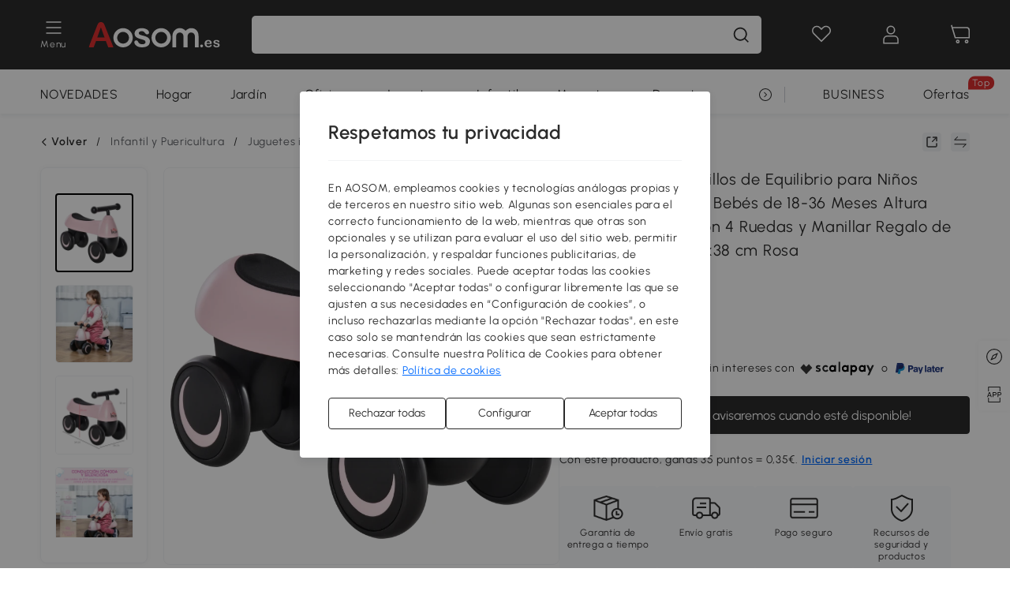

--- FILE ---
content_type: text/html; charset=utf-8
request_url: https://www.aosom.es/item/homcom-correpasillos-de-equilibrio-para-ni-os-bicicleta-sin-pedales-bebes-de-18-meses-con-4-ruedas-y-manillar-aspecto-370-153pk~370-153PK.html
body_size: 40913
content:

 <!DOCTYPE html>
 <html lang="es-ES">
   <head>
        <title>HOMCOM Correpasillos de Equilibrio para Niños Bicicleta sin Pedales Bebés de 18-36 Meses Altura Asiento de 26 cm con 4 Ruedas y Manillar Regalo de Cumpleaños 54x26x38 cm Rosa | Aosom España</title>
        <meta charset="utf-8">
        <meta http-equiv="X-UA-Compatible" content="IE=edge">
        
        <meta name="keywords" content="">
        
        <meta name="description" content="Este correpasillos de HOMCOM para niños de 18 a 36 meses de edad es ideal para que los niños cojan la confianza y habilidades suficientes para dar el salto a las bicicletas sin pedales">
        <meta http-equiv="content-type" content="text/html;charset=utf-8">
        <meta name="viewport"   content="width=device-width, initial-scale=1, maximum-scale=3">
        <!-- Add to home screen for Windows -->
        <meta name="msapplication-TileImage" content="images/icons/icon-144x144.png">
        <meta name="msapplication-TileColor" content="#2F3BA2">
        <!-- Add to home screen for Safari on iOS -->
        <meta name="apple-mobile-web-app-capable" content="yes">
        <meta name="apple-mobile-web-app-status-bar-style" content="black">
        <meta name="apple-mobile-web-app-title" content="Aosom">
        
          
          <meta name="og:title" content="HOMCOM Correpasillos de Equilibrio para Niños Bicicleta sin Pedales Bebés de 18-36 Meses Altura Asiento de 26 cm con 4 Ruedas y Manillar Regalo de Cumpleaños 54x26x38 cm Rosa | Aosom España">
          
          <meta name="og:url" content="https://www.aosom.es/item/homcom-correpasillos-de-equilibrio-para-ni-os-bicicleta-sin-pedales-bebes-de-18-meses-con-4-ruedas-y-manillar-aspecto-370-153pk~370-153PK.html">
          
          <meta name="og:description" content="Este correpasillos de HOMCOM para niños de 18 a 36 meses de edad es ideal para que los niños cojan la confianza y habilidades suficientes para dar el salto a las bicicletas sin pedales">
          
          <meta name="og:image" content="https://img.aosomcdn.com/100/product/2023/11/14/7LB25318bcccabf1f.jpg">
          
        
        
        <link rel="preconnect" href="https://cdna.aosomcdn.com">
        
        <link rel="preconnect" href="https://www.googletagmanager.com">
        <link rel="dns-prefetch" href="https://www.google-analytics.com">
        
        <link rel="dns-prefetch" href="https://shence-data-prod.aosom.com">
        
    
        
            <link rel="preload" as="image" href="https://img.aosomcdn.com/thumbnail/100/n0/product/2023/11/14/7LB25318bcccabf1f.jpg.webp" />
        
    
    

        
        
        
        
        
        <link rel="preload" href="https://cdn.aosomcdn.com/upload/style/font/Urbanist-VariableFont_wght.ttf" as="font" type="font/ttf" crossorigin>
        <link rel="apple-touch-icon" href="/logo.png" id="link-icon">
        
        <link rel="shortcut icon" href="/favicon.ico" type="image/x-icon" />
        
        
        
        <link rel="canonical" href="https://www.aosom.es/item/homcom-correpasillos-de-equilibrio-para-ni-os-bicicleta-sin-pedales-bebes-de-18-meses-con-4-ruedas-y-manillar-aspecto-370-153pk~370-153PK.html"/>
        
        
        <script async type="text/javascript" src="https://cdn.aosomcdn.com/upload/js/font_4676322_gocydphh52.js"> </script>
        
        <script>
          function loadCssAsync(s) {
            var link = document.createElement('link');link.rel = 'stylesheet';link.href = s;
            setTimeout(function() {document.head.appendChild(link)}, 30)
          }
          function loadJsAsync(s) {
            var a = document.createElement('script');a.src = s;a.defer = true;
            setTimeout(function() {document.head.appendChild(a)}, 30)
          }
        </script>

        
  
    
      <link href="https://cdna.aosomcdn.com/template2/public/css/pc~runtime-web.972b75af.css" rel="stylesheet">
    
  
    
      <link href="https://cdna.aosomcdn.com/template2/public/css/pc~web/detail.18e115bf.css" rel="stylesheet">
    
  
<script type="application/ld+json">{"@context":"http://schema.org","@type":"WebSite","name":"Aosom","url": "https://www.aosom.es/"}</script>
        
            
            <script type="application/ld+json">{"@context":"http://schema.org","@type":"BreadcrumbList","itemListElement":[{"@type":"ListItem","position":0,"item":{"@id":"https://www.aosom.es/category/infantil-y-puericultura~131/","name":"Infantil y Puericultura"}},{"@type":"ListItem","position":1,"item":{"@id":"https://www.aosom.es/category/infantiles~225/","name":"Juguetes infantiles"}},{"@type":"ListItem","position":2,"item":{"@id":"https://www.aosom.es/category/correpasillos-triciclos~237/","name":"Correpasillos"}}]}</script>
            
            <script type="application/ld+json">{
    "@context":"http://schema.org",
    "@type":"Product",
    "name":"HOMCOM Correpasillos de Equilibrio para Niños Bicicleta sin Pedales Bebés de 18-36 Meses Altura Asiento de 26 cm con 4 Ruedas y Manillar Regalo de Cumpleaños 54x26x38 cm Rosa",
    "image": ["https://img.aosomcdn.com/100/product/2023/11/14/7LB25318bcccabf1f.jpg","https://img.aosomcdn.com/100/product/2023/11/14/1xR11918bcccabf1f.jpg","https://img.aosomcdn.com/100/product/2023/11/14/0p4dae18bcccabf1f.jpg","https://img.aosomcdn.com/100/product/2023/11/14/kGl11318bcccabf1f.jpg","https://img.aosomcdn.com/100/product/2023/11/14/pNK5d718bcccabf1f.jpg","https://img.aosomcdn.com/100/product/2023/11/14/16x52e18bcccabf1f.jpg","https://img.aosomcdn.com/100/product/2023/11/14/88uba318bcccabf1f.jpg","https://img.aosomcdn.com/100/product/2023/11/14/LiX34218bcccabf1f.jpg","https://img.aosomcdn.com/100/product/2023/11/14/g0lcf618bcccabf1f.jpg","https://img.aosomcdn.com/440/240_cms/2024/11/27/Ydhb481936b9efb3b.png"],
    "brand":{
      "@type": "Brand",
      "name": "HOMCOM"
    },
    "review": [],
    "sku":"370-153PK",
    "gtin13": "12OJREC4BB001",
    "productid": "gtin13:12OJREC4BB001",
    "description":"Este correpasillos de HOMCOM para niños de 18 a 36 meses de edad es ideal para que los niños cojan la confianza y habilidades suficientes para dar el salto a las bicicletas sin pedales",
    "aggregateRating":{
        "@type":"AggregateRating",
        "bestRating": "5",
        "reviewCount":2,
        "ratingValue":5
    },
    "offers":{
      "@type":"Offer",
      "url": "https://www.aosom.es/item/homcom-correpasillos-de-equilibrio-para-ni-os-bicicleta-sin-pedales-bebes-de-18-meses-con-4-ruedas-y-manillar-aspecto-370-153pk~12OJREC4BB001.html",
      "availability":"http://schema.org/OutOfStock",
      "priceCurrency":"EUR",
      "price":34.99,
      "priceValidUntil": "2022-07-26",
      "itemCondition": "https://schema.org/NewCondition",
      "seller": {
        "@type": "Organization",
        "name": "Aosom Portugal"
      }
    }
  }</script>
            
        
        
        <script>
        // Define dataLayer and the gtag function.
        function getCookie(name) {
          var cookieArr = document.cookie.split(";");
          for(var i = 0; i < cookieArr.length; i++) {
              var cookiePair = cookieArr[i].split("=");
              if(name == cookiePair[0].trim()) {
                  return decodeURIComponent(cookiePair[1]);
              }
          }
          return null;
        }
        var cookieSetting = {"C0001":"granted","C0002":"denied","C0003":"denied","C0004":"denied"};
        window.dataLayer = window.dataLayer || [];
        function gtag(){dataLayer.push(arguments);}
        if (window.location.search.indexOf('_aosomDebug') == -1) {
          var adPermission = document.cookie.indexOf('C0004:1') > -1 ? 'granted' : (getCookie('a_consent') ? 'denied' : cookieSetting['C0004']);
          gtag('consent', 'default', {
            'ad_storage': adPermission,
            'analytics_storage':  document.cookie.indexOf('C0002:1') > -1 ? 'granted' : (getCookie('a_consent') ? 'denied' : cookieSetting['C0002']),
            'functionality_storage':  document.cookie.indexOf('C0003:1') > -1 ? 'granted' : (getCookie('a_consent') ? 'denied' : cookieSetting['C0003']),
            'personalization_storage': 'granted',
            'security_storage': 'granted',
            'ad_user_data': adPermission,
            'ad_personalization': adPermission
          });
        }
        </script>
        
        
        <meta name='Petal-Search-site-verification' content='2085e3b79e'/>
<style>
.app_download-code{-webkit-box-pack:center;-webkit-justify-content:center;-ms-flex-pack:center;justify-content:center;}
#wholesale-app .list-top-crumbs + .wweb-banner, #wholesale-app .list-header .wweb-banner {display:none;}
.mask-content{height:100%!important;}
.error-tips, .error-tips {white-space: normal!important;}
.codetips .errorTips, .codetips .error-tips {white-space: pre-line!important;}
.code-use-tip,.app_download-tip-right>div:nth-child(2),.app_download-tip-right>div:nth-child(3){display:none!important;}
.footer-content-wrap-h5 .input .sub-error { position: unset !important; }
.aosom-site-es .home-banner .countdown-title { padding-left: 16px; padding-right: 16px; }
</style>
<script>
      var appDownloadOn = document.documentElement.classList.contains('app-download-on');
      var appDownloadSession = sessionStorage.getItem('isShowAppDownload') ? sessionStorage.getItem('isShowAppDownload') : 1;
      if ((appDownloadOn && appDownloadSession != 1) || (window.location.pathname.indexOf('shopcart') > -1 || window.location.pathname.indexOf('payment') > -1)) {
        document.documentElement.classList.add('hidden-app-download');
      }
      var isHiddenNotice = document.cookie.indexOf('hideAnnouncement') > -1 ? 1 : 0;
      if (isHiddenNotice) {
        document.documentElement.classList.add('hidden-notice');
      }
</script>
<script>
var botPattern="(googlebot\/|bot|Googlebot-Mobile|Googlebot-Image|Google favicon|Mediapartners-Google|bingbot)";var regex=new RegExp(botPattern,'i');var allowedTracingOrigins=regex.test(navigator.userAgent);(function(h,o,u,n,d){h=h[d]=h[d]||{q:[],onReady:function(c){h.q.push(c)}};d=o.createElement(u);d.async=1;d.src=n;d.setAttribute('crossorigin','anonymous');n=o.getElementsByTagName(u)[0];n.parentNode.insertBefore(d,n);})(window,document,'script','https://cdn.aosomcdn.com/upload/js/dataflux-rum.js','DATAFLUX_RUM');DATAFLUX_RUM.onReady(function(){DATAFLUX_RUM.init({applicationId:'5f10e830_77ba_11ee_a9b1_35529db675de',datakitOrigin:'https://pv.aosom.es',env:window.location.hostname=='localhost'?'local':'prod',version:'1.0.0',service:'browser',sessionSampleRate:allowedTracingOrigins?10:50,sessionReplaySampleRate:0,trackInteractions:true,traceType:'w3c_traceparent',allowedTracingOrigins:allowedTracingOrigins?[]:['https://www.aosom.es'],beforeSend:function(event,domainContext){if(event&&event.type==='resource'){if(event.resource&&['xhr','fetch'].indexOf(event.resource.type)>-1){return true}return false}return true}});window.DATAFLUX_RUM&&window.DATAFLUX_RUM.startSessionReplayRecording()});
</script>
        
        <script>
          window.locationSearch = window.location.search;
          window.dg = '0';
          window.slang = 'es'
          window.baseUrl = 'https://www.aosom.es'
          window.isWholesale = false
          var mode = "web";
          window.mode = mode;
          window.paylaterSwitch = 1
          window.sandBox = 0
          window.supportVrp = true
          window.vrpConfig = {"status":true,"throughPricePrefix":""}
        </script>
        
          <script>
          function Base64() {
  _keyStr = "ABCDEFGHIJKLMNOPQRSTUVWXYZabcdefghijklmnopqrstuvwxyz0123456789+/=";
  this.encode = function (input) {
    var output = "";
    var chr1, chr2, chr3, enc1, enc2, enc3, enc4;
    var i = 0;
    input = _utf8_encode(input);
    while (i < input.length) {
      chr1 = input.charCodeAt(i++);
      chr2 = input.charCodeAt(i++);
      chr3 = input.charCodeAt(i++);
      enc1 = chr1 >> 2;
      enc2 = ((chr1 & 3) << 4) | (chr2 >> 4);
      enc3 = ((chr2 & 15) << 2) | (chr3 >> 6);
      enc4 = chr3 & 63;
      if (isNaN(chr2)) {
        enc3 = enc4 = 64;
      } else if (isNaN(chr3)) {
        enc4 = 64;
      }
      output = output +
        _keyStr.charAt(enc1) + _keyStr.charAt(enc2) +
        _keyStr.charAt(enc3) + _keyStr.charAt(enc4);
    }
    return output;
  }

  // public method for decoding
  this.decode = function (input) {
    var output = "";
    var chr1, chr2, chr3;
    var enc1, enc2, enc3, enc4;
    var i = 0;
    input = input.replace(/\s/g, '+').replace(/[^A-Za-z0-9\+\/\=]/g, "");
    while (i < input.length) {
      enc1 = _keyStr.indexOf(input.charAt(i++));
      enc2 = _keyStr.indexOf(input.charAt(i++));
      enc3 = _keyStr.indexOf(input.charAt(i++));
      enc4 = _keyStr.indexOf(input.charAt(i++));
      chr1 = (enc1 << 2) | (enc2 >> 4);
      chr2 = ((enc2 & 15) << 4) | (enc3 >> 2);
      chr3 = ((enc3 & 3) << 6) | enc4;
      output = output + String.fromCharCode(chr1);
      if (enc3 != 64) {
        output = output + String.fromCharCode(chr2);
      }
      if (enc4 != 64) {
        output = output + String.fromCharCode(chr3);
      }
    }
    output = _utf8_decode(output);
    return output;
  }

  // private method for UTF-8 encoding
  _utf8_encode = function (string) {
    string = string.replace(/\r\n/g, "\n");
    var utftext = "";
    for (var n = 0; n < string.length; n++) {
      var c = string.charCodeAt(n);
      if (c < 128) {
        utftext += String.fromCharCode(c);
      } else if ((c > 127) && (c < 2048)) {
        utftext += String.fromCharCode((c >> 6) | 192);
        utftext += String.fromCharCode((c & 63) | 128);
      } else {
        utftext += String.fromCharCode((c >> 12) | 224);
        utftext += String.fromCharCode(((c >> 6) & 63) | 128);
        utftext += String.fromCharCode((c & 63) | 128);
      }

    }
    return utftext;
  }

  // private method for UTF-8 decoding
  _utf8_decode = function (utftext) {
    var string = "";
    var i = 0;
    var c = c1 = c2 = 0;
    while (i < utftext.length) {
      c = utftext.charCodeAt(i);
      if (c < 128) {
        string += String.fromCharCode(c);
        i++;
      } else if ((c > 191) && (c < 224)) {
        c2 = utftext.charCodeAt(i + 1);
        string += String.fromCharCode(((c & 31) << 6) | (c2 & 63));
        i += 2;
      } else {
        c2 = utftext.charCodeAt(i + 1);
        c3 = utftext.charCodeAt(i + 2);
        string += String.fromCharCode(((c & 15) << 12) | ((c2 & 63) << 6) | (c3 & 63));
        i += 3;
      }
    }
    return string;
  }
}

window.base64 = new Base64()

var eventName = 'click'

if (window.mode === 'web') {
  eventName = 'pointerdown'
} else if (window.mode === 'wap') {
  eventName = 'touchstart'
}

document.addEventListener(
  eventName,
  function (e) {
    var e = e || window.event,
      target = e.target || e.srcElement
    while (target.nodeName.toLowerCase() !== 'a') {
      target = target.parentNode
      if (target === document) {
        target = null
        break
      }
    }
    if (target && !target.getAttribute('data-hashref') && !target.getAttribute('linkurl')) {
      target.setAttribute('data-hashref', 1)
      tracking(target, e)
    }
  },
  true
)

function tracking(target, e) {
  var href = target.getAttribute('href')
  if (!href || href == '#' || href == 'javascript:void') {
    return
  }
  var path = formatRelativePath(href)
  var url = rmvLang(path)
  var link = href
  // �ж��Ƿ���ת����ҳ,������ҳ����
  if (!/^(\/)?item\//gi.test(url)) {
    var datacn = target.getAttribute('data-ga-cn') || ''
    var datacs = target.getAttribute('data-ga-cs') || ''
    if (datacs && window.TEA) {
      link = updateQueryStringParameter(link, 'pocv', TEA.encrypt({ cs: datacs, cn: datacn }))
    }
    target.setAttribute('href', link)
    return
  }
  
  var query = ''
  var obj = {}

  if (window.trackData) {
    for (var key in window.trackData) {
      if (window.trackData[key]) {
        obj[key] = window.trackData[key]
      }
    }
  }

  var block = target.getAttribute('block')
  var blockid = target.getAttribute('blockid')
  var eid = target.getAttribute('eid')
  var pagetype = target.getAttribute('pagetype')
  var pageid = target.getAttribute('pageid')
  if (block) {
    obj['block'] = block
  }
  if (blockid) {
    obj['blockid'] = blockid
  }
  if (eid) {
    obj['eid'] = eid
  }
  if (pagetype) {
    obj['pagetype'] = pagetype
  }
  if (pageid) {
    obj['pageid'] = pageid
  }
  var haveObj = false
  for (var val in obj) {
    haveObj = true
  }

  if (haveObj) {
    link = updateQueryStringParameter(link, 'recv', genRecv(obj))
  }

  if (window._unbxdRequestId) {
    link = updateQueryStringParameter(link, '_unbxdRequestId', window._unbxdRequestId)
  }

  var pocv = getQueryStringFromStr(window.location.search, 'pocv')
  var currPath = window.location.pathname
  if (window.TEA) {
    if (pocv) {
      if (currPath.indexOf('/activity/') > -1 || window._categoryPage) {
        pocv = JSON.parse(TEA.decrypt(pocv))
        pocv = Object.assign(pocv, {
          pn: document.title.substring(0, (document.title.lastIndexOf('|') > -1 ? document.title.lastIndexOf('|') : document.title.length)).trim(),
          pi: currPath
        })
        pocv = TEA.encrypt(pocv)
      }
      link = updateQueryStringParameter(link, 'pocv', pocv)
    } else {
      if (currPath.indexOf('/activity/') > -1) {
        pocv = {
          pn: document.title.substring(0, (document.title.lastIndexOf('|') > -1 ? document.title.lastIndexOf('|') : document.title.length)).trim(),
          pi: currPath
        }
        pocv = TEA.encrypt(pocv)
        link = updateQueryStringParameter(link, 'pocv', pocv)
      } else {
        var datacn = target.getAttribute('data-ga-cn') || ''
        var datacs = target.getAttribute('data-ga-cs') || ''
        if (datacs) {
          link = updateQueryStringParameter(link, 'pocv', TEA.encrypt({ cs: datacs, cn: datacn }))
        }
      }

    }
  }
  // if item in activity page, then dynamic add the "data-sensors-url-param-material_page_type" field
  // because it is generate by backend, not fixed
  var isIgnoreClick = target.getAttribute('data-sensors-click-ignore')
  if (!isIgnoreClick) {
    if (window.location.pathname.indexOf('/activity/') > -1) {
      target.setAttribute('data-sensors-url-param-material_page_type', getMaterialPageType(window.location.pathname))
    }
    var attributes = {}
    for (var i = 0; i <= target.attributes.length; i++) {
      if (target.attributes[i]) {
        var value = target.attributes[i].value
        var name = target.attributes[i].name
        if (value && value != 'null' && value != '[]' && (name.indexOf('data-sensors-url-param') > -1)) {
          var toValue = value == 'false' || value == 'true' ? (value == 'true') : value
          if (typeof toValue == 'string' && !isNaN(Number(toValue))) {
            toValue = Number(toValue)
          }
          attributes[name.substring(name.lastIndexOf('-') + 1)] = toValue
        }
      }
    }
    if (Object.keys(attributes).length && window.TEA) {
      link = updateQueryStringParameter(link, 'sensors_params', TEA.encrypt(attributes))
    }
  }
  target.setAttribute('href', link)
}

function updateQueryStringParameter(uri, key, value) {
  var re = new RegExp("([?&])" + key + "=.*?(&|#|$)", "i");
  if (value === undefined) {
    if (uri.match(re)) {
      return uri.replace(re, '$1$2').replace(/[?&]$/, '').replaceAll(/([?&])&+/g, '$1').replace(/[?&]#/, '#');
    } else {
      return uri;
    }
  } else {
    if (uri.match(re)) {
      return uri.replace(re, '$1' + key + "=" + value + '$2');
    } else {
      var hash = '';
      if (uri.indexOf('#') !== -1) {
        hash = uri.replace(/.*#/, '#');
        uri = uri.replace(/#.*/, '');
      }
      var separator = uri.indexOf('?') !== -1 ? "&" : "?";
      return uri + separator + key + "=" + value + hash;
    }
  }
}

function getMaterialPageType(url) {
  if (url.indexOf('/aosom-blog') > -1) {
    return 'blog'
  }
  if (url.indexOf('/activity/') > -1) {
    return 'activity_page'
  }
  if (/(\w+\-c\d+|\/category\/([a-zA-Z]+(-|_)?)*~[0-9]+)/.test(url)) {
    return 'category_page'
  }
  return 'other_page'
}


function getQueryStringFromStr(url, name) {
  if (window.URLSearchParams) {
    const urlParams = new URLSearchParams(url.substring(url.indexOf('?')));
    return urlParams.get(name);
  }
  let reg = new RegExp("(^|&)" + name + "=([^&]*)(&|$)", "i");
  let r = url.substr(1).match(reg);
  try {
    if (r != null) {
      return decodeURIComponent(r[2]);
    };
  } catch (error) {
    if (r != null) {
      return unescape(r[2]);
    };
  }
  return null;
}

function genRecv(obj) {
  return encodeURI(window.base64.encode(JSON.stringify(obj)))
}

function formatRelativePath(url) {
  url = url.replace(/^(https:\/\/|http:\/\/)/gi, '')
  url = url.replace(/(www.|popdev.|prod.|test.)?aosom.[\w.]+/gi, '')
  if (!/^\//gi.test(url)) {
    url = '/' + url
  }
  return url
}

function rmvLang(url) {
  return '/' + url.replace(/^(\/)?(en|fr|nl|de|es|it|pl|pt|zh|zh-cn|zh-tw|ro|ga|ja|ru|ga|)(\/)/gi, '')
}
          </script>
        
        <script>
          
          window.trackData = {"pagetype":"itm","pageid":"12OJREC4BB001"}
          
          window.ggReCaptcha = '6Lf449UfAAAAAPlNNqgp6dSeCJtExpSm1HzjsTQR'
          window.scoreReCaptcha = '6LcpZdIaAAAAAA9uwHwAzvIyKgiu70auDY6MaDSk'
          window.checkReCaptcha = '6Ld3HzkpAAAAAO-S3f-prjXQmBannCJE8GOKUvka'
        </script>
    </head>

   

    <body class="aosom-site-es web-site   "><div id="aosom-menu-header" class="common-header">
  <div class="aosom-header bg-black-500">
    <div class="header-wrap flex items-center justify-between">
      <div class="header-left flex flex-row items-center mr-3">
        <div class="logo-wrap flex flex-row items-center ">
          
            <div class="menu-desc-wrap ga-event"
                data-ga-event="aosom_top_menu_icon_click"
                data-ga-key="click_item"
                data-ga-val="Category Menu">
              <i class="anticon anticon-icon-menu cates mb-1 !color-white">
    <svg fill="currentColor"
         aria-hidden="true"
         focusable="false"
         class="anticon-size-20"
         >
      <use xlink:href="#icon-menu"></use>
    </svg>
  </i>
              <span class="menu-desc color-white">Menu</span>
            </div>
          
          
            
              <a class="logo logo-es"
                 aria-label="COMMON.LOGO"
                 href="/">
                <img src="https://cdna.aosomcdn.com/template2/public/common_images/logo-aosomes-white.svg" />
              </a>
            
          
        </div>
      </div>
      
        

<div class="a-search">
  <div class="a-search--wrap ">
    <form onsubmit="return false;" autocomplete="off">
      <input type="text"
             class="a-search--input search-input"
             autocomplete="nope"
             maxlength="200"
             data-duration-expose="3000" />
      <i class="a-search--clear-icon iconfont icon-shutdown a-fonts--16"
         style="display: none"></i>
      <button class="a-search--btn"
              type="button"
              aria-label="buscar">
        <i class="anticon anticon-icon-search a-search--icon !color-black-500">
    <svg fill="currentColor"
         aria-hidden="true"
         focusable="false"
         class="anticon-size-20"
         >
      <use xlink:href="#icon-search"></use>
    </svg>
  </i>
      </button>
    </form>
  </div>
  <div class="a-search--history">
    <div class="a-search-inner">
      <div class="flex flex-wrap">
        <div class="left-content">
          <div class="search-wrap recent">
            <div class="history-search-header">
              <div class="pop-title line-clamp-2 flex-1">
                Búsquedas recientes
              </div>
              <div class="history-del-all color-gray-400 flex-row-reverse" tabindex="0">
                <i class="anticon anticon-icon-trash history-del-all-icon">
    <svg fill="currentColor"
         aria-hidden="true"
         focusable="false"
         class="anticon-size-16"
         >
      <use xlink:href="#icon-trash"></use>
    </svg>
  </i>
                <span class="history-del-all-text text-right">Limpiar todo</span>
              </div>
            </div>
            <div class="content">
              <ul>
              </ul>
            </div>
          </div>
          <div class="search-wrap top-history">
            <div class="pop-title">
              Lo más buscado
            </div>
            <div class="content">
              <ul class="">
              </ul>
            </div>
          </div>
        </div>
        <div class="right-content flex-1 px-5 pt-5">
          <div class="search-wrap">
            <div class="pop-title">
              Recomendado para ti
            </div>
            <div class="content">
              <ul id="search-rec" class="flex flex-wrap search-rec mx--1.5 gap-y-3">
              </ul>
            </div>
          </div>
        </div>
      </div>
    </div>
  </div>
  <div class="a-search--hot">
    <div class="a-search-inner">
      <div class="flex flex-wrap">
        <div class="left-content">
          <div class="search-wrap term sub-content term-trends">
            <div class="history-search-header">
              <div class="pop-title">
                Sugerencias
              </div>
            </div>
            <div class="content">
              <ul>
              </ul>
            </div>
          </div>
          <div class="search-wrap trends sub-content term-trends">
            <div class="history-search-header">
              <div class="pop-title">
                Tendencias
              </div>
            </div>
            <div class="content">
              <ul>
              </ul>
            </div>
          </div>
          <div class="search-wrap categories sub-content">
            <div class="history-search-header">
              <div class="pop-title">
                Categoría
              </div>
            </div>
            <div class="content">
              <ul>
              </ul>
            </div>
          </div>
        </div>
        <div class="right-content flex-1 px-5 pt-5">
          <div class="search-wrap products sub-content">
            <div class="pop-title">
              Productos
            </div>
            <div class="content">
              <ul class="flex flex-wrap search-rec mx--1.5 gap-y-3">
              </ul>
            </div>
          </div>
        </div>
      </div>
    </div>
  </div>
</div>

      
      <div class="opers">
        
        <div class="head-wish oper-item">
          <a href="javascript:void(0);" class="oper-db js-head-wish" data-href="/customer/account/wishlist" aria-label="Lista de deseos">
            <i class="anticon anticon-icon-love !color-white">
    <svg fill="currentColor"
         aria-hidden="true"
         focusable="false"
         class="anticon-size-24"
         >
      <use xlink:href="#icon-love"></use>
    </svg>
  </i>
            <div class="head_badge wishlistNum">
              
  
  
    <span class="ant-badge ">
      
              
      
        <sup data-show="true" class="ant-scroll-number ant-badge-count ant-badge-not-a-wrapper" title="0">
          <span class="ant-scroll-number-only">
            <p class="ant-scroll-number-only-unit current"></p>
          </span>
        </sup>
      
    </span>
  

            </div>
          </a>
        </div>
        <div class="account oper-item">
          <a class="item account-enter"
             aria-label="Mi cuenta"
             href="javascript:void(0);"
             data-href="/customer/account"
             data-ga-val="headbar_account">
            <i class="anticon anticon-icon-user !color-white">
    <svg fill="currentColor"
         aria-hidden="true"
         focusable="false"
         class="anticon-size-24"
         >
      <use xlink:href="#icon-user"></use>
    </svg>
  </i>
          </a>
          <div class="account-pop-wrap">
            <div class="account-pop bg-white rd-1">
              <a class="header my-account cursor-pointer ga-event"
                 href="javascript:void(0);"
                 data-ga-event="aosom_top_header_account_click"
                 data-ga-key="click_item"
                 data-ga-val="headbar_account_my_account"
                 data-href="/customer/account">
                Mi cuenta
              </a>
              
              <a class="header my-orders cursor-pointer ga-event"
                 href="javascript:void(0);"
                 data-ga-event="aosom_top_header_account_click"
                 data-ga-key="click_item"
                 data-ga-val="headbar_account_order"
                 data-href="/customer/account/orders">
                Mis pedidos
              </a>
              
              
              
                <a class="header my-codes cursor-pointer ga-event coupons"
                   href="javascript:void(0);"
                   data-ga-event="aosom_top_header_account_click"
                   data-ga-key="click_item"
                   data-ga-val="headbar_account_coupons"
                   data-href="/customer/account/code">
                  Mis cupones
                </a>
              
              <a class="header address-book cursor-pointer ga-event"
                 href="javascript:void(0);"
                 data-ga-event="aosom_top_header_account_click"
                 data-ga-key="click_item"
                 data-ga-val="headbar_account_address"
                 data-href="/customer/account/address/list">
                Mis direcciones
              </a>
              
                
                
                  
                  
                    <a class="header activity-invite ga-event"
                       href="/activity/invita-un-amigo"
                       data-ga-event="headbar_account_aosom_club"
                       data-ga-key="click_item"
                       data-ga-val="invite">Invita a un amigo</a>
                  
                  
                
              
              <div class="account-oper login">
                Iniciar sesión
              </div>
            </div>
          </div>
        </div>
        <div class="cart oper-item">
          <a href="/shopcart" class="oper-db" aria-label="Carrito">
            <i class="anticon anticon-icon-shopcart !color-white">
    <svg fill="currentColor"
         aria-hidden="true"
         focusable="false"
         class="anticon-size-24"
         >
      <use xlink:href="#icon-shopcart"></use>
    </svg>
  </i>
            <div class="head_badge cartNum">
              
  
  
    <span class="ant-badge ">
      
              
      
        <sup data-show="true" class="ant-scroll-number ant-badge-count ant-badge-not-a-wrapper" title="0">
          <span class="ant-scroll-number-only">
            <p class="ant-scroll-number-only-unit current"></p>
          </span>
        </sup>
      
    </span>
  

            </div>
          </a>
        </div>
      </div>
    </div>
  </div>
  <div class="header-menu ">
    <div class="menu-background">
    </div>
    <div class="menu-content">
        
        <div class="menu-wrap main-menu show">
            <div class="user">
                <div class="icon">A</div>
                <div class="info"><span class="nickname login a-fonts--cp">iBienvenido a Aosom.es!</span></div>
            </div>
            <div class="back-menu" data-index="1">
                <i class="anticon anticon-icon-arrow-left ">
    <svg fill="currentColor"
         aria-hidden="true"
         focusable="false"
         class="anticon-size-14"
         >
      <use xlink:href="#icon-arrow-left"></use>
    </svg>
  </i>
                <span>Volver al menú principal</span>
            </div>
            <div class="menu-items">
                <ul class="menu-ul first">
                        <li class="menu-li hs-c" cateId='21'>
                            <a class="item menu-item menu-item-first ga-event sensors-link sensors-param-link"
                                data-ga-event="aosom_sidebar_nav_click_level1"
                                href='/category/hogar~130/'
                                data-link="/category/hogar~130/"
                                data-ga-key="click_item" data-ga-val="Hogar" data-sensors-url-param-module_from="hamburger_bar"
                                data-sensors-url-param-category_name="Hogar">
                                <div class="menu-icon-box"><img class="menu-icon-img lazy" data-src='https://img.aosomcdn.com/100/product/2025/07/30/n95bfe19859316e87.png' /></div>
                                <span>Hogar</span>
                            </a>
                        </li>
                        <li class="menu-li hs-c" cateId='1'>
                            <a class="item menu-item menu-item-first ga-event sensors-link sensors-param-link"
                                data-ga-event="aosom_sidebar_nav_click_level1"
                                href='/category/terraza-y-jardin~129/'
                                data-link="/category/terraza-y-jardin~129/"
                                data-ga-key="click_item" data-ga-val="Terraza y Jardín" data-sensors-url-param-module_from="hamburger_bar"
                                data-sensors-url-param-category_name="Terraza y Jardín">
                                <div class="menu-icon-box"><img class="menu-icon-img lazy" data-src='https://img.aosomcdn.com/100/product/2025/07/30/T732ac1985a02be96.png' /></div>
                                <span>Jardín</span>
                            </a>
                        </li>
                        <li class="menu-li hs-c" cateId='45'>
                            <a class="item menu-item menu-item-first ga-event sensors-link sensors-param-link"
                                data-ga-event="aosom_sidebar_nav_click_level1"
                                href='/category/oficina~181/'
                                data-link="/category/oficina~181/"
                                data-ga-key="click_item" data-ga-val="Oficina" data-sensors-url-param-module_from="hamburger_bar"
                                data-sensors-url-param-category_name="Oficina">
                                <div class="menu-icon-box"><img class="menu-icon-img lazy" data-src='https://img.aosomcdn.com/100/product/2025/07/30/JkH7881985931ba5a.png' /></div>
                                <span>Oficina</span>
                            </a>
                        </li>
                        <li class="menu-li hs-c" cateId='100'>
                            <a class="item menu-item menu-item-first ga-event sensors-link sensors-param-link"
                                data-ga-event="aosom_sidebar_nav_click_level1"
                                href='/category/juguetes-ocio~325/'
                                data-link="/category/juguetes-ocio~325/"
                                data-ga-key="click_item" data-ga-val="Juguetes y Aficiones" data-sensors-url-param-module_from="hamburger_bar"
                                data-sensors-url-param-category_name="Juguetes y Aficiones">
                                <div class="menu-icon-box"><img class="menu-icon-img lazy" data-src='https://img.aosomcdn.com/100/product/2025/07/30/fWQ61d1985a0265e8.png' /></div>
                                <span>Juguetes</span>
                            </a>
                        </li>
                        <li class="menu-li hs-c" cateId='48'>
                            <a class="item menu-item menu-item-first ga-event sensors-link sensors-param-link"
                                data-ga-event="aosom_sidebar_nav_click_level1"
                                href='/category/infantil-y-puericultura~131/'
                                data-link="/category/infantil-y-puericultura~131/"
                                data-ga-key="click_item" data-ga-val="Infantil y Puericultura" data-sensors-url-param-module_from="hamburger_bar"
                                data-sensors-url-param-category_name="Infantil y Puericultura">
                                <div class="menu-icon-box"><img class="menu-icon-img lazy" data-src='https://img.aosomcdn.com/100/product/2025/07/30/MOB6bf19859329aab.png' /></div>
                                <span>Infantil</span>
                            </a>
                        </li>
                        <li class="menu-li hs-c" cateId='54'>
                            <a class="item menu-item menu-item-first ga-event sensors-link sensors-param-link"
                                data-ga-event="aosom_sidebar_nav_click_level1"
                                href='/category/mascotas~133/'
                                data-link="/category/mascotas~133/"
                                data-ga-key="click_item" data-ga-val="Mascotas" data-sensors-url-param-module_from="hamburger_bar"
                                data-sensors-url-param-category_name="Mascotas">
                                <div class="menu-icon-box"><img class="menu-icon-img lazy" data-src='https://img.aosomcdn.com/100/product/2025/07/30/ajh3a319859325f66.png' /></div>
                                <span>Mascotas</span>
                            </a>
                        </li>
                        <li class="menu-li hs-c" cateId='5'>
                            <a class="item menu-item menu-item-first ga-event sensors-link sensors-param-link"
                                data-ga-event="aosom_sidebar_nav_click_level1"
                                href='/category/deportes~132/'
                                data-link="/category/deportes~132/"
                                data-ga-key="click_item" data-ga-val="Deportes y Ocio" data-sensors-url-param-module_from="hamburger_bar"
                                data-sensors-url-param-category_name="Deportes y Ocio">
                                <div class="menu-icon-box"><img class="menu-icon-img lazy" data-src='https://img.aosomcdn.com/100/product/2025/07/30/FBX7041985931f4d2.png' /></div>
                                <span>Deportes</span>
                            </a>
                        </li>
                        <li class="menu-li hs-c" cateId='12'>
                            <a class="item menu-item menu-item-first ga-event sensors-link sensors-param-link"
                                data-ga-event="aosom_sidebar_nav_click_level1"
                                href='/category/herramientas~134/'
                                data-link="/category/herramientas~134/"
                                data-ga-key="click_item" data-ga-val="Ferretería" data-sensors-url-param-module_from="hamburger_bar"
                                data-sensors-url-param-category_name="Ferretería">
                                <div class="menu-icon-box"><img class="menu-icon-img lazy" data-src='https://img.aosomcdn.com/100/product/2025/07/30/FN2c5b1985a01ab97.png' /></div>
                                <span>Ferretería</span>
                            </a>
                        </li><li class="menu-li">
                            <a class="item menu-item no-sub" href="/new">
                                <div class="menu-icon-box">
                                    <img class="menu-icon-img lazy" data-src="https://cdna.aosomcdn.com/template2/public/common_images/web/new-arrivals.png" />
                                </div>
                                <span style="color: #dc2f2f;">Novedades</span>
                            </a>
                        </li></ul>
            </div>
        </div>
    </div>

</div>

  <div id="aosom-header-navigation">
  <div id="aosom-header-container"
    class="a-container header-menu-container header-mutiline header-menu-es">
    <div id="aosom-menu" class="header-menu-area body-2">
      
      <div class="head-menu-l" id="head-menu">
        
        
          <ul class="layout head-menu-ul" id="head-menu-content">
            

            

            
            <li class="menu-li-item">
              <a href="/new" class="pr cate-menu black--text" style="text-transform:uppercase;">Novedades</a>
            </li>
            

            
            <li id="menu_21" data-id="21" class="top-li"
              data-child-length="12">
              <a href="/category/hogar~130/"
                class="pr cate-menu black--text ga-event sensors-link sensors-param-link"
                data-ga-event="aosom_horizontal_nav_click_level1" data-ga-key="click_item" data-ga-val="Hogar"
                data-sensors-url-param-module_from="category_bar" data-sensors-url-param-category_name="Hogar">Hogar</a>
            </li>
            
            <li id="menu_1" data-id="1" class="top-li"
              data-child-length="13">
              <a href="/category/terraza-y-jardin~129/"
                class="pr cate-menu black--text ga-event sensors-link sensors-param-link"
                data-ga-event="aosom_horizontal_nav_click_level1" data-ga-key="click_item" data-ga-val="Terraza y Jardín"
                data-sensors-url-param-module_from="category_bar" data-sensors-url-param-category_name="Terraza y Jardín">Jardín</a>
            </li>
            
            <li id="menu_45" data-id="45" class="top-li"
              data-child-length="5">
              <a href="/category/oficina~181/"
                class="pr cate-menu black--text ga-event sensors-link sensors-param-link"
                data-ga-event="aosom_horizontal_nav_click_level1" data-ga-key="click_item" data-ga-val="Oficina"
                data-sensors-url-param-module_from="category_bar" data-sensors-url-param-category_name="Oficina">Oficina</a>
            </li>
            
            <li id="menu_100" data-id="100" class="top-li"
              data-child-length="16">
              <a href="/category/juguetes-ocio~325/"
                class="pr cate-menu black--text ga-event sensors-link sensors-param-link"
                data-ga-event="aosom_horizontal_nav_click_level1" data-ga-key="click_item" data-ga-val="Juguetes y Aficiones"
                data-sensors-url-param-module_from="category_bar" data-sensors-url-param-category_name="Juguetes y Aficiones">Juguetes</a>
            </li>
            
            <li id="menu_48" data-id="48" class="top-li"
              data-child-length="4">
              <a href="/category/infantil-y-puericultura~131/"
                class="pr cate-menu black--text ga-event sensors-link sensors-param-link"
                data-ga-event="aosom_horizontal_nav_click_level1" data-ga-key="click_item" data-ga-val="Infantil y Puericultura"
                data-sensors-url-param-module_from="category_bar" data-sensors-url-param-category_name="Infantil y Puericultura">Infantil</a>
            </li>
            
            <li id="menu_54" data-id="54" class="top-li"
              data-child-length="7">
              <a href="/category/mascotas~133/"
                class="pr cate-menu black--text ga-event sensors-link sensors-param-link"
                data-ga-event="aosom_horizontal_nav_click_level1" data-ga-key="click_item" data-ga-val="Mascotas"
                data-sensors-url-param-module_from="category_bar" data-sensors-url-param-category_name="Mascotas">Mascotas</a>
            </li>
            
            <li id="menu_5" data-id="5" class="top-li"
              data-child-length="9">
              <a href="/category/deportes~132/"
                class="pr cate-menu black--text ga-event sensors-link sensors-param-link"
                data-ga-event="aosom_horizontal_nav_click_level1" data-ga-key="click_item" data-ga-val="Deportes y Ocio"
                data-sensors-url-param-module_from="category_bar" data-sensors-url-param-category_name="Deportes y Ocio">Deportes</a>
            </li>
            
            <li id="menu_12" data-id="12" class="top-li"
              data-child-length="10">
              <a href="/category/herramientas~134/"
                class="pr cate-menu black--text ga-event sensors-link sensors-param-link"
                data-ga-event="aosom_horizontal_nav_click_level1" data-ga-key="click_item" data-ga-val="Ferretería"
                data-sensors-url-param-module_from="category_bar" data-sensors-url-param-category_name="Ferretería">Ferretería</a>
            </li>
            
            

            
            <li class="menu-li-last"><span></span></li>
          </ul>
        
      </div>
      <div class="head-menu-r">
        
          <div class="head-menu-r-line">
            <div class="menu-handle"><i class="anticon anticon-icon-turn color-black-500">
    <svg fill="currentColor"
         aria-hidden="true"
         focusable="false"
         class="anticon-size-16"
         >
      <use xlink:href="#icon-turn"></use>
    </svg>
  </i></div>
          </div>
        
        
          <div class="entry-2b ml-48">
            <a href="/page/business" class="text-16 color-black-500">BUSINESS</a>
          </div>
        
        
        
          <div class="inspiration ml-48 inspiration-box" tabindex="0">
            <a class="inspiration-logo text-16 color-black-500"></a>
            <div class="inspiration-wrap header-popup">
              <div class="header-popup-in">
                <div class="inspiration-photos mb-6"></div>
                <div class="inspiration-ideas">
                  
  <div class="inspiration-ideas-in"  >
  <div class="title-swiper flex flex-row justify-between items-center ">
    <div class="flex items-center fw-600 text-28 title-swiper-tit">
      
        <div class="first-letter"></div>
      </div>
      <div class="flex justify-end items-center swip-arrow">
          
          <div class="ml-5 switch-arrow ">
            
  <span class="card-turn flex items-center ">
    <span class="swiper-button-prev flex items-center justify-center"></span>
    
    <div class="swiper-pagination">
    </div>
    <span class="swiper-button-next flex items-center justify-center"></span>
  </span>

          </div></div>
    </div>
  
    <div class="swiper-container">
      <div class="swiper-wrapper">
        
                  
      </div>
    </div>
  </div>

                </div>
              </div>
            </div>
          </div>
        
        
        
          <div class="sale sale-es ml-48">
            <a class="sale-logo text-16 color-black-500">
              Ofertas
              <sup class="sale-tag color-white text-12">
                <div class="bg-red-400">
                  Top
                </div>
              </sup>
            </a>
            <div class="sale-wrap header-popup">
              
  <div class="sale-wrap-in header-popup-in"  >
  <div class="title-swiper flex flex-row justify-between items-center ">
    <div class="flex items-center fw-600 text-28 title-swiper-tit">
      
        <div class="first-letter"></div>
      </div>
      <div class="flex justify-end items-center swip-arrow">
          
          <div class="ml-5 switch-arrow ">
            
  <span class="card-turn flex items-center ">
    <span class="swiper-button-prev flex items-center justify-center"></span>
    
    <div class="swiper-pagination">
    </div>
    <span class="swiper-button-next flex items-center justify-center"></span>
  </span>

          </div></div>
    </div>
  
    <div class="swiper-container">
      <div class="swiper-wrapper">
        
              
      </div>
    </div>
  </div>

            </div>
          </div>
        
      </div>
    </div>
  </div>
</div>
</div>


<div id="menu-layer">
</div>

<div id="mini-cart-drawer" class="flex flex-column" style="display: none;">
  <div class="text-20 fw-600 text-center py-7.5 mini-cart-title">
    Carrito (<span class="js-mini-qty">0</span>)
  </div>
  <div class="mini-cart-items flex-1 custom-scrollbar">
  </div>
  <div class="mini-cart-total text-center p-4">
    <div class="text-16 color-gray-500 mb-1">
      
      
        Subtotal
      
    </div>
    <div class="js-mini-amount text-24 fw-700 mb-3">
      0.00
    </div>
    
  
  
  
  
    <button   class="ant-btn waves-effect ant-btn-block js-mini-checkout mb-3 !px-3 !flex !items-center !justify-center"  >
      <i class="anticon anticon-icon-lock !color-white mr-1">
    <svg fill="currentColor"
         aria-hidden="true"
         focusable="false"
         class=""
         >
      <use xlink:href="#icon-lock"></use>
    </svg>
  </i>
      <span class="!ml-0" style="white-space: normal;">Tramitar pedido</span>
    </button>
  

    
      
    
  </div>
</div>

<script>
  var topBanner_store = {
    topBannerData: [{"img":"https://img.aosomcdn.com/440/240_cms/2025/07/01/ZOK31a197c46fdd34.jpg","url":"/activity/rebajas-de-verano","word":"{\"version\":2,\"colorclass\":\"ct_red\",\"title\":\"Termina en\",\"countdownClass\":\"countdown-m1 countdown-p1\",\"style\": \"color:#000000;font-weight:400;\",\"endtime\": \"2025/6/30 23:59:59\",\"isEveryDay\": false}","imgAlt":"<br />"},{"img":"https://img.aosomcdn.com/440/240_cms/2025/07/04/QeT31a197d365a299.jpg","url":"/activity/climatizacion-ventiladores","word":"{\"version\":2,\"colorclass\":\"ct_red\",\"title\":\"Termina en\",\"countdownClass\":\"countdown-m1 countdown-p1\",\"style\": \"color:#FFFFFF;font-weight:400;\",\"endtime\": \"2024/12/2 23:59:59\",\"isEveryDay\": false}","imgAlt":"<br />"}]
	}
</script>

    <div class="main-layout">
      
  <div data-id="53" id="category-source"></div>
  
  
      
  
  <div class="pb-16 a-container bg-white">
    
    
    
    <script>
        window.detailCartAdd = "1"
        window.FAQTips = "<div class=\"layui-layer-content\">\n\t<div class=\"title-first text-20 fw-600 mb-6\">\n\t\tReglas para escribir Preguntas y Respuestas\n\t</div>\n\t<div class=\"title-second text-16 fw-500 mb-2\">\n\t\tPara hacer una pregunta o dar una respuesta en nuestra sección de ‘Preguntas y Respuestas’ ten en cuenta los siguientes puntos:\n\t</div>\n\t<p class=\"paragraph mb-6 text-14\" style=\"line-height:1.5\">\n\t\t1) Asegúrate de hacer una pregunta o dar una respuesta clara y fácil de entender.<br />\n2) Incluye información relevante como la referencia del producto, el tamaño, el modelo o el color. <br />\n3) No uses palabrotas, insultos o vocabulario obsceno. No se aceptarán comentarios con lenguaje inapropiado.<br />\n4) Omite información de carácter personal (propia o de otras personas).<br />\n5) No se acepta contenido publicitario ni Spam.\n\t</p>\n\t<div class=\"title-second text-16 fw-500 mb-2\">\n\t\tNos reservamos el derecho de rechazar preguntas y/o respuestas si consideramos que el contenido es inapropiado.\n\t</div>\n</div>"
    </script>
    <div id="data" packagesize="{&quot;unit&quot;: &quot;cm&quot;, &quot;width&quot;: &quot;27.5&quot;, &quot;height&quot;: &quot;26&quot;, &quot;length&quot;: &quot;56&quot;, &quot;boxUnit&quot;: &quot;CM&quot;, &quot;boxWidth&quot;: &quot;27.5000&quot;, &quot;boxHeight&quot;: &quot;26.0000&quot;, &quot;boxLength&quot;: &quot;56.0000&quot;, &quot;boxWeight&quot;: &quot;3.5&quot;, &quot;itemWidth&quot;: &quot;26&quot;, &quot;netWeight&quot;: &quot;2.5&quot;, &quot;itemHeight&quot;: &quot;38&quot;, &quot;itemLength&quot;: &quot;54&quot;, &quot;weightUnit&quot;: &quot;KG&quot;, &quot;grossWeight&quot;: &quot;3.5&quot;}" freightTemplateId="873076102396907521" pageSize="" sellerid="1" sin="12OJREC4BB001" sellersku="370-153PK" throughPriceShow="false" traceid="1499d084aa9841809689c44d7b0270a9"></div>
    <div class="detail-container bg-white">
      <div class="detail-content">
        <div class="items-center justify-between pt-6 content-crumbs flex">
	<div class="items-center content-crumbs-left flex">
			<span class="mr-3">
					<a href="javascript:history.go(-1)" class="items-center justify-center flex fw-600">
						<i class="anticon anticon-icon-arrow-left mr-1">
    <svg fill="currentColor"
         aria-hidden="true"
         focusable="false"
         class="anticon-size-10"
         >
      <use xlink:href="#icon-arrow-left"></use>
    </svg>
  </i>
						Volver
					</a>
			</span>
			
				<span>/</span>
				<span class="mx-3 cursor-pointer">
					<a class="crumbsId ga-event sensors-link sensors-param-link color-gray-500" data-ga-event="aosom_item_breadcrumbs_click" href="/category/infantil-y-puericultura~131/" data-sensors-url-param-module_from="bread_crumbs" data-sensors-url-param-category_name="Infantil y Puericultura" >Infantil y Puericultura</a>
				</span>
			
				<span>/</span>
				<span class="mx-3 cursor-pointer">
					<a class="crumbsId ga-event sensors-link sensors-param-link color-gray-500" data-ga-event="aosom_item_breadcrumbs_click" href="/category/infantiles~225/" data-sensors-url-param-module_from="bread_crumbs" data-sensors-url-param-category_name="Juguetes infantiles" >Juguetes infantiles</a>
				</span>
			
				<span>/</span>
				<span class="mx-3 cursor-pointer">
					<a class="crumbsId ga-event sensors-link sensors-param-link color-gray-500" data-ga-event="aosom_item_breadcrumbs_click" href="/category/correpasillos-triciclos~237/" data-sensors-url-param-module_from="bread_crumbs" data-sensors-url-param-category_name="Correpasillos" >Correpasillos</a>
				</span>
			
			<span>/</span>
			<span class="ml-3">Referencia:370-153PK</span>
	</div>
	
	<div class="items-center dtl-rt-opt flex">
		
		<div id="share" class="ml-5" data-share="Compartir">
			<div class="bg-gray-100 share-txt rd-1">
				<i class="anticon anticon-icon-share ">
    <svg fill="currentColor"
         aria-hidden="true"
         focusable="false"
         class=""
         >
      <use xlink:href="#icon-share"></use>
    </svg>
  </i>
			</div>

			<div class="share-lists"></div>
		</div>
		
		
		
			<div class="items-center justify-center ml-3 bg-gray-100 cmp-opt flex rd-1" data-attr="">
				<i class="anticon anticon-icon-compare ">
    <svg fill="currentColor"
         aria-hidden="true"
         focusable="false"
         class=""
         >
      <use xlink:href="#icon-compare"></use>
    </svg>
  </i>
			</div>
		
	</div>
	
</div>

        
        <div class="content-product a-layout wrap" id="js-product-content">
          <div class="product-box">
            <div class="left-box flex-1">
              <div class="product-left js-product-left mb-12 "  data-no-tiling-flag >
                
                
                
<div class="product-img-box">
  <div class="inner">
    <div class="product-left-thumbnail">
      <div class="swiper-container"
        id="js-scroll-thumbs"
        data-length="10">
        <div class="swiper-wrapper" id="js-swiper-wrapper">
          
            
              
                
              
              <div class="swiper-slide">
                <img class="cloudzoom-gallery lazy cloudzoom-gallery-active"
                  data-index="1"
                  src="https://cdna.aosomcdn.com/template2/public"
                  data-src="https://img.aosomcdn.com/thumbnail/100/n4/product/2023/11/14/7LB25318bcccabf1f.jpg.webp"
                  imgIndex="1"
                  id="thumbnail-item-img1"
                  data-cloudzoom="useZoom:'.cloudzoom',image:'https://img.aosomcdn.com/thumbnail/100/n0/product/2023/11/14/7LB25318bcccabf1f.jpg.webp',zoomImage:'https://img.aosomcdn.com/100/product/2023/11/14/7LB25318bcccabf1f.jpg.webp'"
                  data-video=""
                  data-video-show=""
                  alt="HOMCOM Correpasillos de Equilibrio para Niños Bicicleta sin Pedales Bebés de 18-36 Meses Altura Asiento de 26 cm con 4 Ruedas y Manillar Regalo de Cumpleaños 54x26x38 cm Rosa(m-1)" />
                
              </div>
            
              
                
              
              <div class="swiper-slide">
                <img class="cloudzoom-gallery lazy cloudzoom-gallery-active"
                  data-index="2"
                  src="https://cdna.aosomcdn.com/template2/public"
                  data-src="https://img.aosomcdn.com/thumbnail/100/n4/product/2023/11/14/1xR11918bcccabf1f.jpg.webp"
                  imgIndex="2"
                  id="thumbnail-item-img2"
                  data-cloudzoom="useZoom:'.cloudzoom',image:'https://img.aosomcdn.com/thumbnail/100/n0/product/2023/11/14/1xR11918bcccabf1f.jpg.webp',zoomImage:'https://img.aosomcdn.com/100/product/2023/11/14/1xR11918bcccabf1f.jpg.webp'"
                  data-video=""
                  data-video-show=""
                  alt="HOMCOM Correpasillos de Equilibrio para Niños Bicicleta sin Pedales Bebés de 18-36 Meses Altura Asiento de 26 cm con 4 Ruedas y Manillar Regalo de Cumpleaños 54x26x38 cm Rosa(m-2)" />
                
              </div>
            
              
                
              
              <div class="swiper-slide">
                <img class="cloudzoom-gallery lazy cloudzoom-gallery-active"
                  data-index="3"
                  src="https://cdna.aosomcdn.com/template2/public"
                  data-src="https://img.aosomcdn.com/thumbnail/100/n4/product/2023/11/14/0p4dae18bcccabf1f.jpg.webp"
                  imgIndex="3"
                  id="thumbnail-item-img3"
                  data-cloudzoom="useZoom:'.cloudzoom',image:'https://img.aosomcdn.com/thumbnail/100/n0/product/2023/11/14/0p4dae18bcccabf1f.jpg.webp',zoomImage:'https://img.aosomcdn.com/100/product/2023/11/14/0p4dae18bcccabf1f.jpg.webp'"
                  data-video=""
                  data-video-show=""
                  alt="HOMCOM Correpasillos de Equilibrio para Niños Bicicleta sin Pedales Bebés de 18-36 Meses Altura Asiento de 26 cm con 4 Ruedas y Manillar Regalo de Cumpleaños 54x26x38 cm Rosa(m-3)" />
                
              </div>
            
              
                
              
              <div class="swiper-slide">
                <img class="cloudzoom-gallery lazy cloudzoom-gallery-active"
                  data-index="4"
                  src="https://cdna.aosomcdn.com/template2/public"
                  data-src="https://img.aosomcdn.com/thumbnail/100/n4/product/2023/11/14/kGl11318bcccabf1f.jpg.webp"
                  imgIndex="4"
                  id="thumbnail-item-img4"
                  data-cloudzoom="useZoom:'.cloudzoom',image:'https://img.aosomcdn.com/thumbnail/100/n0/product/2023/11/14/kGl11318bcccabf1f.jpg.webp',zoomImage:'https://img.aosomcdn.com/100/product/2023/11/14/kGl11318bcccabf1f.jpg.webp'"
                  data-video=""
                  data-video-show=""
                  alt="HOMCOM Correpasillos de Equilibrio para Niños Bicicleta sin Pedales Bebés de 18-36 Meses Altura Asiento de 26 cm con 4 Ruedas y Manillar Regalo de Cumpleaños 54x26x38 cm Rosa(m-4)" />
                
              </div>
            
              
                
              
              <div class="swiper-slide">
                <img class="cloudzoom-gallery lazy cloudzoom-gallery-active"
                  data-index="5"
                  src="https://cdna.aosomcdn.com/template2/public"
                  data-src="https://img.aosomcdn.com/thumbnail/100/n4/product/2023/11/14/pNK5d718bcccabf1f.jpg.webp"
                  imgIndex="5"
                  id="thumbnail-item-img5"
                  data-cloudzoom="useZoom:'.cloudzoom',image:'https://img.aosomcdn.com/thumbnail/100/n0/product/2023/11/14/pNK5d718bcccabf1f.jpg.webp',zoomImage:'https://img.aosomcdn.com/100/product/2023/11/14/pNK5d718bcccabf1f.jpg.webp'"
                  data-video=""
                  data-video-show=""
                  alt="HOMCOM Correpasillos de Equilibrio para Niños Bicicleta sin Pedales Bebés de 18-36 Meses Altura Asiento de 26 cm con 4 Ruedas y Manillar Regalo de Cumpleaños 54x26x38 cm Rosa(m-5)" />
                
              </div>
            
              
                
              
              <div class="swiper-slide">
                <img class="cloudzoom-gallery lazy cloudzoom-gallery-active"
                  data-index="6"
                  src="https://cdna.aosomcdn.com/template2/public"
                  data-src="https://img.aosomcdn.com/thumbnail/100/n4/product/2023/11/14/16x52e18bcccabf1f.jpg.webp"
                  imgIndex="6"
                  id="thumbnail-item-img6"
                  data-cloudzoom="useZoom:'.cloudzoom',image:'https://img.aosomcdn.com/thumbnail/100/n0/product/2023/11/14/16x52e18bcccabf1f.jpg.webp',zoomImage:'https://img.aosomcdn.com/100/product/2023/11/14/16x52e18bcccabf1f.jpg.webp'"
                  data-video=""
                  data-video-show=""
                  alt="HOMCOM Correpasillos de Equilibrio para Niños Bicicleta sin Pedales Bebés de 18-36 Meses Altura Asiento de 26 cm con 4 Ruedas y Manillar Regalo de Cumpleaños 54x26x38 cm Rosa(m-6)" />
                
              </div>
            
              
                
              
              <div class="swiper-slide">
                <img class="cloudzoom-gallery lazy cloudzoom-gallery-active"
                  data-index="7"
                  src="https://cdna.aosomcdn.com/template2/public"
                  data-src="https://img.aosomcdn.com/thumbnail/100/n4/product/2023/11/14/88uba318bcccabf1f.jpg.webp"
                  imgIndex="7"
                  id="thumbnail-item-img7"
                  data-cloudzoom="useZoom:'.cloudzoom',image:'https://img.aosomcdn.com/thumbnail/100/n0/product/2023/11/14/88uba318bcccabf1f.jpg.webp',zoomImage:'https://img.aosomcdn.com/100/product/2023/11/14/88uba318bcccabf1f.jpg.webp'"
                  data-video=""
                  data-video-show=""
                  alt="HOMCOM Correpasillos de Equilibrio para Niños Bicicleta sin Pedales Bebés de 18-36 Meses Altura Asiento de 26 cm con 4 Ruedas y Manillar Regalo de Cumpleaños 54x26x38 cm Rosa(m-7)" />
                
              </div>
            
              
                
              
              <div class="swiper-slide">
                <img class="cloudzoom-gallery lazy cloudzoom-gallery-active"
                  data-index="8"
                  src="https://cdna.aosomcdn.com/template2/public"
                  data-src="https://img.aosomcdn.com/thumbnail/100/n4/product/2023/11/14/LiX34218bcccabf1f.jpg.webp"
                  imgIndex="8"
                  id="thumbnail-item-img8"
                  data-cloudzoom="useZoom:'.cloudzoom',image:'https://img.aosomcdn.com/thumbnail/100/n0/product/2023/11/14/LiX34218bcccabf1f.jpg.webp',zoomImage:'https://img.aosomcdn.com/100/product/2023/11/14/LiX34218bcccabf1f.jpg.webp'"
                  data-video=""
                  data-video-show=""
                  alt="HOMCOM Correpasillos de Equilibrio para Niños Bicicleta sin Pedales Bebés de 18-36 Meses Altura Asiento de 26 cm con 4 Ruedas y Manillar Regalo de Cumpleaños 54x26x38 cm Rosa(m-8)" />
                
              </div>
            
              
                
              
              <div class="swiper-slide">
                <img class="cloudzoom-gallery lazy cloudzoom-gallery-active"
                  data-index="9"
                  src="https://cdna.aosomcdn.com/template2/public"
                  data-src="https://img.aosomcdn.com/thumbnail/100/n4/product/2023/11/14/g0lcf618bcccabf1f.jpg.webp"
                  imgIndex="9"
                  id="thumbnail-item-img9"
                  data-cloudzoom="useZoom:'.cloudzoom',image:'https://img.aosomcdn.com/thumbnail/100/n0/product/2023/11/14/g0lcf618bcccabf1f.jpg.webp',zoomImage:'https://img.aosomcdn.com/100/product/2023/11/14/g0lcf618bcccabf1f.jpg.webp'"
                  data-video=""
                  data-video-show=""
                  alt="HOMCOM Correpasillos de Equilibrio para Niños Bicicleta sin Pedales Bebés de 18-36 Meses Altura Asiento de 26 cm con 4 Ruedas y Manillar Regalo de Cumpleaños 54x26x38 cm Rosa(m-9)" />
                
              </div>
            
              
                
              
              <div class="swiper-slide">
                <img class="cloudzoom-gallery lazy cloudzoom-gallery-active no-thumb"
                  data-index="10"
                  src="https://cdna.aosomcdn.com/template2/public"
                  data-src="https://img.aosomcdn.com/440/240_cms/2024/11/27/Ydhb481936b9efb3b.png.webp"
                  imgIndex="10"
                  id="thumbnail-item-img10"
                  data-cloudzoom="useZoom:'.cloudzoom',image:'https://img.aosomcdn.com/440/240_cms/2024/11/27/Ydhb481936b9efb3b.png.webp',zoomImage:'https://img.aosomcdn.com/440/240_cms/2024/11/27/Ydhb481936b9efb3b.png.webp'"
                  data-video=""
                  data-video-show=""
                  alt="HOMCOM Correpasillos de Equilibrio para Niños Bicicleta sin Pedales Bebés de 18-36 Meses Altura Asiento de 26 cm con 4 Ruedas y Manillar Regalo de Cumpleaños 54x26x38 cm Rosa(m-10)" />
                
              </div>
            
          
        </div>
      </div>
      <div class="js-thumb-prev1 disabled">
        
        
  
  
  
  
    <button   class="ant-btn waves-effect ant-btn-circle ant-btn-sm !bg-gray-100" aria-label="
          Anterior
        " >
          <i class="anticon anticon-icon-up ">
    <svg fill="currentColor"
         aria-hidden="true"
         focusable="false"
         class=""
         >
      <use xlink:href="#icon-up"></use>
    </svg>
  </i>
        </button>
  

      </div>
      <div class="js-thumb-next1">
        
        
  
  
  
  
    <button   class="ant-btn waves-effect ant-btn-circle ant-btn-sm !bg-gray-100" aria-label="
          Siguiente
        " >
          <i class="anticon anticon-icon-down ">
    <svg fill="currentColor"
         aria-hidden="true"
         focusable="false"
         class=""
         >
      <use xlink:href="#icon-down"></use>
    </svg>
  </i>
        </button>
  

      </div>
    </div>
    <div class="product-left-img">
      <div
        id="js-scroll-nothumbs"
        class="swiper-container "
        data-length="10"
      >
        <div class="swiper-wrapper">
          
            <div class="swiper-slide ">
              
              <picture class="picture">
                <img class="cloudzoom lazy rd-2"
                  style="width:100%"
                  data-originImage="https://img.aosomcdn.com/100/product/2023/11/14/7LB25318bcccabf1f.jpg"
                  src="https://cdna.aosomcdn.com/template2/public"
                  data-src="https://img.aosomcdn.com/thumbnail/100/n0/product/2023/11/14/7LB25318bcccabf1f.jpg.webp"
                  alt="HOMCOM Correpasillos de Equilibrio para Niños Bicicleta sin Pedales Bebés de 18-36 Meses Altura Asiento de 26 cm con 4 Ruedas y Manillar Regalo de Cumpleaños 54x26x38 cm Rosa" />
              </picture>
              <div class="svg-load rd-2">
                <svg class="rd-2"
                  style="width: 100%;
                            height: 100%"
                  role="img"
                  width="1"
                  height="1"
                  aria-labelledby="loading-aria"
                  viewBox="0 0 1 1"
                  preserveAspectRatio="none">
                  <title id="loading-aria">Loading...</title>
                  <rect x="0" y="0" width="100%" height="100%" clip-path="url(#clip-path)" style="fill: url('#fill');"></rect>
                  <defs>
                  <clipPath id="clip-path">
                  <rect x="0" y="0" rx="0" ry="0" width="1" height="1" />
                  </clipPath>
                  <linearGradient id="fill" x2="100%" y2="100%" x1="0%" y1="0%">
                  <stop offset="0.599964" stop-color="#f3f3f3" stop-opacity="1">
                  <animate attributeName="offset" values="-2; -2; 1" keyTimes="0; 0.25; 1" dur="0.75s" repeatCount="indefinite"></animate>
                  </stop>
                  <stop offset="1.59996" stop-color="#ecebeb" stop-opacity="1">
                  <animate attributeName="offset" values="-1; -1; 2" keyTimes="0; 0.25; 1" dur="0.75s" repeatCount="indefinite"></animate>
                  </stop>
                  <stop offset="2.59996" stop-color="#f3f3f3" stop-opacity="1">
                  <animate attributeName="offset" values="0; 0; 3" keyTimes="0; 0.25; 1" dur="0.75s" repeatCount="indefinite"></animate>
                  </stop>
                  </linearGradient>
                  </defs>
                </svg>
              </div>
              
              
            </div>
          
            <div class="swiper-slide ">
              
              <picture class="picture">
                <img class="cloudzoom lazy rd-2"
                  style="width:100%"
                  data-originImage="https://img.aosomcdn.com/100/product/2023/11/14/1xR11918bcccabf1f.jpg"
                  src="https://cdna.aosomcdn.com/template2/public"
                  data-src="https://img.aosomcdn.com/thumbnail/100/n0/product/2023/11/14/1xR11918bcccabf1f.jpg.webp"
                  alt="HOMCOM Correpasillos de Equilibrio para Niños Bicicleta sin Pedales Bebés de 18-36 Meses Altura Asiento de 26 cm con 4 Ruedas y Manillar Regalo de Cumpleaños 54x26x38 cm Rosa" />
              </picture>
              <div class="svg-load rd-2">
                <svg class="rd-2"
                  style="width: 100%;
                            height: 100%"
                  role="img"
                  width="1"
                  height="1"
                  aria-labelledby="loading-aria"
                  viewBox="0 0 1 1"
                  preserveAspectRatio="none">
                  <title id="loading-aria">Loading...</title>
                  <rect x="0" y="0" width="100%" height="100%" clip-path="url(#clip-path)" style="fill: url('#fill');"></rect>
                  <defs>
                  <clipPath id="clip-path">
                  <rect x="0" y="0" rx="0" ry="0" width="1" height="1" />
                  </clipPath>
                  <linearGradient id="fill" x2="100%" y2="100%" x1="0%" y1="0%">
                  <stop offset="0.599964" stop-color="#f3f3f3" stop-opacity="1">
                  <animate attributeName="offset" values="-2; -2; 1" keyTimes="0; 0.25; 1" dur="0.75s" repeatCount="indefinite"></animate>
                  </stop>
                  <stop offset="1.59996" stop-color="#ecebeb" stop-opacity="1">
                  <animate attributeName="offset" values="-1; -1; 2" keyTimes="0; 0.25; 1" dur="0.75s" repeatCount="indefinite"></animate>
                  </stop>
                  <stop offset="2.59996" stop-color="#f3f3f3" stop-opacity="1">
                  <animate attributeName="offset" values="0; 0; 3" keyTimes="0; 0.25; 1" dur="0.75s" repeatCount="indefinite"></animate>
                  </stop>
                  </linearGradient>
                  </defs>
                </svg>
              </div>
              
              
            </div>
          
            <div class="swiper-slide ">
              
              <picture class="picture">
                <img class="cloudzoom lazy rd-2"
                  style="width:100%"
                  data-originImage="https://img.aosomcdn.com/100/product/2023/11/14/0p4dae18bcccabf1f.jpg"
                  src="https://cdna.aosomcdn.com/template2/public"
                  data-src="https://img.aosomcdn.com/thumbnail/100/n0/product/2023/11/14/0p4dae18bcccabf1f.jpg.webp"
                  alt="HOMCOM Correpasillos de Equilibrio para Niños Bicicleta sin Pedales Bebés de 18-36 Meses Altura Asiento de 26 cm con 4 Ruedas y Manillar Regalo de Cumpleaños 54x26x38 cm Rosa" />
              </picture>
              <div class="svg-load rd-2">
                <svg class="rd-2"
                  style="width: 100%;
                            height: 100%"
                  role="img"
                  width="1"
                  height="1"
                  aria-labelledby="loading-aria"
                  viewBox="0 0 1 1"
                  preserveAspectRatio="none">
                  <title id="loading-aria">Loading...</title>
                  <rect x="0" y="0" width="100%" height="100%" clip-path="url(#clip-path)" style="fill: url('#fill');"></rect>
                  <defs>
                  <clipPath id="clip-path">
                  <rect x="0" y="0" rx="0" ry="0" width="1" height="1" />
                  </clipPath>
                  <linearGradient id="fill" x2="100%" y2="100%" x1="0%" y1="0%">
                  <stop offset="0.599964" stop-color="#f3f3f3" stop-opacity="1">
                  <animate attributeName="offset" values="-2; -2; 1" keyTimes="0; 0.25; 1" dur="0.75s" repeatCount="indefinite"></animate>
                  </stop>
                  <stop offset="1.59996" stop-color="#ecebeb" stop-opacity="1">
                  <animate attributeName="offset" values="-1; -1; 2" keyTimes="0; 0.25; 1" dur="0.75s" repeatCount="indefinite"></animate>
                  </stop>
                  <stop offset="2.59996" stop-color="#f3f3f3" stop-opacity="1">
                  <animate attributeName="offset" values="0; 0; 3" keyTimes="0; 0.25; 1" dur="0.75s" repeatCount="indefinite"></animate>
                  </stop>
                  </linearGradient>
                  </defs>
                </svg>
              </div>
              
              
            </div>
          
            <div class="swiper-slide ">
              
              <picture class="picture">
                <img class="cloudzoom lazy rd-2"
                  style="width:100%"
                  data-originImage="https://img.aosomcdn.com/100/product/2023/11/14/kGl11318bcccabf1f.jpg"
                  src="https://cdna.aosomcdn.com/template2/public"
                  data-src="https://img.aosomcdn.com/thumbnail/100/n0/product/2023/11/14/kGl11318bcccabf1f.jpg.webp"
                  alt="HOMCOM Correpasillos de Equilibrio para Niños Bicicleta sin Pedales Bebés de 18-36 Meses Altura Asiento de 26 cm con 4 Ruedas y Manillar Regalo de Cumpleaños 54x26x38 cm Rosa" />
              </picture>
              <div class="svg-load rd-2">
                <svg class="rd-2"
                  style="width: 100%;
                            height: 100%"
                  role="img"
                  width="1"
                  height="1"
                  aria-labelledby="loading-aria"
                  viewBox="0 0 1 1"
                  preserveAspectRatio="none">
                  <title id="loading-aria">Loading...</title>
                  <rect x="0" y="0" width="100%" height="100%" clip-path="url(#clip-path)" style="fill: url('#fill');"></rect>
                  <defs>
                  <clipPath id="clip-path">
                  <rect x="0" y="0" rx="0" ry="0" width="1" height="1" />
                  </clipPath>
                  <linearGradient id="fill" x2="100%" y2="100%" x1="0%" y1="0%">
                  <stop offset="0.599964" stop-color="#f3f3f3" stop-opacity="1">
                  <animate attributeName="offset" values="-2; -2; 1" keyTimes="0; 0.25; 1" dur="0.75s" repeatCount="indefinite"></animate>
                  </stop>
                  <stop offset="1.59996" stop-color="#ecebeb" stop-opacity="1">
                  <animate attributeName="offset" values="-1; -1; 2" keyTimes="0; 0.25; 1" dur="0.75s" repeatCount="indefinite"></animate>
                  </stop>
                  <stop offset="2.59996" stop-color="#f3f3f3" stop-opacity="1">
                  <animate attributeName="offset" values="0; 0; 3" keyTimes="0; 0.25; 1" dur="0.75s" repeatCount="indefinite"></animate>
                  </stop>
                  </linearGradient>
                  </defs>
                </svg>
              </div>
              
              
            </div>
          
            <div class="swiper-slide ">
              
              <picture class="picture">
                <img class="cloudzoom lazy rd-2"
                  style="width:100%"
                  data-originImage="https://img.aosomcdn.com/100/product/2023/11/14/pNK5d718bcccabf1f.jpg"
                  src="https://cdna.aosomcdn.com/template2/public"
                  data-src="https://img.aosomcdn.com/thumbnail/100/n0/product/2023/11/14/pNK5d718bcccabf1f.jpg.webp"
                  alt="HOMCOM Correpasillos de Equilibrio para Niños Bicicleta sin Pedales Bebés de 18-36 Meses Altura Asiento de 26 cm con 4 Ruedas y Manillar Regalo de Cumpleaños 54x26x38 cm Rosa" />
              </picture>
              <div class="svg-load rd-2">
                <svg class="rd-2"
                  style="width: 100%;
                            height: 100%"
                  role="img"
                  width="1"
                  height="1"
                  aria-labelledby="loading-aria"
                  viewBox="0 0 1 1"
                  preserveAspectRatio="none">
                  <title id="loading-aria">Loading...</title>
                  <rect x="0" y="0" width="100%" height="100%" clip-path="url(#clip-path)" style="fill: url('#fill');"></rect>
                  <defs>
                  <clipPath id="clip-path">
                  <rect x="0" y="0" rx="0" ry="0" width="1" height="1" />
                  </clipPath>
                  <linearGradient id="fill" x2="100%" y2="100%" x1="0%" y1="0%">
                  <stop offset="0.599964" stop-color="#f3f3f3" stop-opacity="1">
                  <animate attributeName="offset" values="-2; -2; 1" keyTimes="0; 0.25; 1" dur="0.75s" repeatCount="indefinite"></animate>
                  </stop>
                  <stop offset="1.59996" stop-color="#ecebeb" stop-opacity="1">
                  <animate attributeName="offset" values="-1; -1; 2" keyTimes="0; 0.25; 1" dur="0.75s" repeatCount="indefinite"></animate>
                  </stop>
                  <stop offset="2.59996" stop-color="#f3f3f3" stop-opacity="1">
                  <animate attributeName="offset" values="0; 0; 3" keyTimes="0; 0.25; 1" dur="0.75s" repeatCount="indefinite"></animate>
                  </stop>
                  </linearGradient>
                  </defs>
                </svg>
              </div>
              
              
            </div>
          
            <div class="swiper-slide ">
              
              <picture class="picture">
                <img class="cloudzoom lazy rd-2"
                  style="width:100%"
                  data-originImage="https://img.aosomcdn.com/100/product/2023/11/14/16x52e18bcccabf1f.jpg"
                  src="https://cdna.aosomcdn.com/template2/public"
                  data-src="https://img.aosomcdn.com/thumbnail/100/n0/product/2023/11/14/16x52e18bcccabf1f.jpg.webp"
                  alt="HOMCOM Correpasillos de Equilibrio para Niños Bicicleta sin Pedales Bebés de 18-36 Meses Altura Asiento de 26 cm con 4 Ruedas y Manillar Regalo de Cumpleaños 54x26x38 cm Rosa" />
              </picture>
              <div class="svg-load rd-2">
                <svg class="rd-2"
                  style="width: 100%;
                            height: 100%"
                  role="img"
                  width="1"
                  height="1"
                  aria-labelledby="loading-aria"
                  viewBox="0 0 1 1"
                  preserveAspectRatio="none">
                  <title id="loading-aria">Loading...</title>
                  <rect x="0" y="0" width="100%" height="100%" clip-path="url(#clip-path)" style="fill: url('#fill');"></rect>
                  <defs>
                  <clipPath id="clip-path">
                  <rect x="0" y="0" rx="0" ry="0" width="1" height="1" />
                  </clipPath>
                  <linearGradient id="fill" x2="100%" y2="100%" x1="0%" y1="0%">
                  <stop offset="0.599964" stop-color="#f3f3f3" stop-opacity="1">
                  <animate attributeName="offset" values="-2; -2; 1" keyTimes="0; 0.25; 1" dur="0.75s" repeatCount="indefinite"></animate>
                  </stop>
                  <stop offset="1.59996" stop-color="#ecebeb" stop-opacity="1">
                  <animate attributeName="offset" values="-1; -1; 2" keyTimes="0; 0.25; 1" dur="0.75s" repeatCount="indefinite"></animate>
                  </stop>
                  <stop offset="2.59996" stop-color="#f3f3f3" stop-opacity="1">
                  <animate attributeName="offset" values="0; 0; 3" keyTimes="0; 0.25; 1" dur="0.75s" repeatCount="indefinite"></animate>
                  </stop>
                  </linearGradient>
                  </defs>
                </svg>
              </div>
              
              
            </div>
          
            <div class="swiper-slide ">
              
              <picture class="picture">
                <img class="cloudzoom lazy rd-2"
                  style="width:100%"
                  data-originImage="https://img.aosomcdn.com/100/product/2023/11/14/88uba318bcccabf1f.jpg"
                  src="https://cdna.aosomcdn.com/template2/public"
                  data-src="https://img.aosomcdn.com/thumbnail/100/n0/product/2023/11/14/88uba318bcccabf1f.jpg.webp"
                  alt="HOMCOM Correpasillos de Equilibrio para Niños Bicicleta sin Pedales Bebés de 18-36 Meses Altura Asiento de 26 cm con 4 Ruedas y Manillar Regalo de Cumpleaños 54x26x38 cm Rosa" />
              </picture>
              <div class="svg-load rd-2">
                <svg class="rd-2"
                  style="width: 100%;
                            height: 100%"
                  role="img"
                  width="1"
                  height="1"
                  aria-labelledby="loading-aria"
                  viewBox="0 0 1 1"
                  preserveAspectRatio="none">
                  <title id="loading-aria">Loading...</title>
                  <rect x="0" y="0" width="100%" height="100%" clip-path="url(#clip-path)" style="fill: url('#fill');"></rect>
                  <defs>
                  <clipPath id="clip-path">
                  <rect x="0" y="0" rx="0" ry="0" width="1" height="1" />
                  </clipPath>
                  <linearGradient id="fill" x2="100%" y2="100%" x1="0%" y1="0%">
                  <stop offset="0.599964" stop-color="#f3f3f3" stop-opacity="1">
                  <animate attributeName="offset" values="-2; -2; 1" keyTimes="0; 0.25; 1" dur="0.75s" repeatCount="indefinite"></animate>
                  </stop>
                  <stop offset="1.59996" stop-color="#ecebeb" stop-opacity="1">
                  <animate attributeName="offset" values="-1; -1; 2" keyTimes="0; 0.25; 1" dur="0.75s" repeatCount="indefinite"></animate>
                  </stop>
                  <stop offset="2.59996" stop-color="#f3f3f3" stop-opacity="1">
                  <animate attributeName="offset" values="0; 0; 3" keyTimes="0; 0.25; 1" dur="0.75s" repeatCount="indefinite"></animate>
                  </stop>
                  </linearGradient>
                  </defs>
                </svg>
              </div>
              
              
            </div>
          
            <div class="swiper-slide ">
              
              <picture class="picture">
                <img class="cloudzoom lazy rd-2"
                  style="width:100%"
                  data-originImage="https://img.aosomcdn.com/100/product/2023/11/14/LiX34218bcccabf1f.jpg"
                  src="https://cdna.aosomcdn.com/template2/public"
                  data-src="https://img.aosomcdn.com/thumbnail/100/n0/product/2023/11/14/LiX34218bcccabf1f.jpg.webp"
                  alt="HOMCOM Correpasillos de Equilibrio para Niños Bicicleta sin Pedales Bebés de 18-36 Meses Altura Asiento de 26 cm con 4 Ruedas y Manillar Regalo de Cumpleaños 54x26x38 cm Rosa" />
              </picture>
              <div class="svg-load rd-2">
                <svg class="rd-2"
                  style="width: 100%;
                            height: 100%"
                  role="img"
                  width="1"
                  height="1"
                  aria-labelledby="loading-aria"
                  viewBox="0 0 1 1"
                  preserveAspectRatio="none">
                  <title id="loading-aria">Loading...</title>
                  <rect x="0" y="0" width="100%" height="100%" clip-path="url(#clip-path)" style="fill: url('#fill');"></rect>
                  <defs>
                  <clipPath id="clip-path">
                  <rect x="0" y="0" rx="0" ry="0" width="1" height="1" />
                  </clipPath>
                  <linearGradient id="fill" x2="100%" y2="100%" x1="0%" y1="0%">
                  <stop offset="0.599964" stop-color="#f3f3f3" stop-opacity="1">
                  <animate attributeName="offset" values="-2; -2; 1" keyTimes="0; 0.25; 1" dur="0.75s" repeatCount="indefinite"></animate>
                  </stop>
                  <stop offset="1.59996" stop-color="#ecebeb" stop-opacity="1">
                  <animate attributeName="offset" values="-1; -1; 2" keyTimes="0; 0.25; 1" dur="0.75s" repeatCount="indefinite"></animate>
                  </stop>
                  <stop offset="2.59996" stop-color="#f3f3f3" stop-opacity="1">
                  <animate attributeName="offset" values="0; 0; 3" keyTimes="0; 0.25; 1" dur="0.75s" repeatCount="indefinite"></animate>
                  </stop>
                  </linearGradient>
                  </defs>
                </svg>
              </div>
              
              
            </div>
          
            <div class="swiper-slide ">
              
              <picture class="picture">
                <img class="cloudzoom lazy rd-2"
                  style="width:100%"
                  data-originImage="https://img.aosomcdn.com/100/product/2023/11/14/g0lcf618bcccabf1f.jpg"
                  src="https://cdna.aosomcdn.com/template2/public"
                  data-src="https://img.aosomcdn.com/thumbnail/100/n0/product/2023/11/14/g0lcf618bcccabf1f.jpg.webp"
                  alt="HOMCOM Correpasillos de Equilibrio para Niños Bicicleta sin Pedales Bebés de 18-36 Meses Altura Asiento de 26 cm con 4 Ruedas y Manillar Regalo de Cumpleaños 54x26x38 cm Rosa" />
              </picture>
              <div class="svg-load rd-2">
                <svg class="rd-2"
                  style="width: 100%;
                            height: 100%"
                  role="img"
                  width="1"
                  height="1"
                  aria-labelledby="loading-aria"
                  viewBox="0 0 1 1"
                  preserveAspectRatio="none">
                  <title id="loading-aria">Loading...</title>
                  <rect x="0" y="0" width="100%" height="100%" clip-path="url(#clip-path)" style="fill: url('#fill');"></rect>
                  <defs>
                  <clipPath id="clip-path">
                  <rect x="0" y="0" rx="0" ry="0" width="1" height="1" />
                  </clipPath>
                  <linearGradient id="fill" x2="100%" y2="100%" x1="0%" y1="0%">
                  <stop offset="0.599964" stop-color="#f3f3f3" stop-opacity="1">
                  <animate attributeName="offset" values="-2; -2; 1" keyTimes="0; 0.25; 1" dur="0.75s" repeatCount="indefinite"></animate>
                  </stop>
                  <stop offset="1.59996" stop-color="#ecebeb" stop-opacity="1">
                  <animate attributeName="offset" values="-1; -1; 2" keyTimes="0; 0.25; 1" dur="0.75s" repeatCount="indefinite"></animate>
                  </stop>
                  <stop offset="2.59996" stop-color="#f3f3f3" stop-opacity="1">
                  <animate attributeName="offset" values="0; 0; 3" keyTimes="0; 0.25; 1" dur="0.75s" repeatCount="indefinite"></animate>
                  </stop>
                  </linearGradient>
                  </defs>
                </svg>
              </div>
              
              
            </div>
          
            <div class="swiper-slide ">
              
              <picture class="picture">
                <img class="cloudzoom lazy rd-2"
                  style="width:100%"
                  data-originImage="https://img.aosomcdn.com/440/240_cms/2024/11/27/Ydhb481936b9efb3b.png"
                  src="https://cdna.aosomcdn.com/template2/public"
                  data-src="https://img.aosomcdn.com/440/240_cms/2024/11/27/Ydhb481936b9efb3b.png.webp"
                  alt="HOMCOM Correpasillos de Equilibrio para Niños Bicicleta sin Pedales Bebés de 18-36 Meses Altura Asiento de 26 cm con 4 Ruedas y Manillar Regalo de Cumpleaños 54x26x38 cm Rosa" />
              </picture>
              <div class="svg-load rd-2">
                <svg class="rd-2"
                  style="width: 100%;
                            height: 100%"
                  role="img"
                  width="1"
                  height="1"
                  aria-labelledby="loading-aria"
                  viewBox="0 0 1 1"
                  preserveAspectRatio="none">
                  <title id="loading-aria">Loading...</title>
                  <rect x="0" y="0" width="100%" height="100%" clip-path="url(#clip-path)" style="fill: url('#fill');"></rect>
                  <defs>
                  <clipPath id="clip-path">
                  <rect x="0" y="0" rx="0" ry="0" width="1" height="1" />
                  </clipPath>
                  <linearGradient id="fill" x2="100%" y2="100%" x1="0%" y1="0%">
                  <stop offset="0.599964" stop-color="#f3f3f3" stop-opacity="1">
                  <animate attributeName="offset" values="-2; -2; 1" keyTimes="0; 0.25; 1" dur="0.75s" repeatCount="indefinite"></animate>
                  </stop>
                  <stop offset="1.59996" stop-color="#ecebeb" stop-opacity="1">
                  <animate attributeName="offset" values="-1; -1; 2" keyTimes="0; 0.25; 1" dur="0.75s" repeatCount="indefinite"></animate>
                  </stop>
                  <stop offset="2.59996" stop-color="#f3f3f3" stop-opacity="1">
                  <animate attributeName="offset" values="0; 0; 3" keyTimes="0; 0.25; 1" dur="0.75s" repeatCount="indefinite"></animate>
                  </stop>
                  </linearGradient>
                  </defs>
                </svg>
              </div>
              
              
            </div>
          
        </div>
      </div>
      
      <div class="js-img-prev1 disabled">
        
        <button class="js-img-btn" aria-label="
          Anterior
        ">
          <i class="anticon anticon-icon-arrow-left ">
    <svg fill="currentColor"
         aria-hidden="true"
         focusable="false"
         class=""
         >
      <use xlink:href="#icon-arrow-left"></use>
    </svg>
  </i>
        </button>
      </div>
      <div class="js-img-next1">
        
        <button class="js-img-btn" aria-label="
          Siguiente
        ">
          <i class="anticon anticon-icon-arrow-right ">
    <svg fill="currentColor"
         aria-hidden="true"
         focusable="false"
         class=""
         >
      <use xlink:href="#icon-arrow-right"></use>
    </svg>
  </i>
        </button>
      </div>
    </div>
  </div>
</div>

                
              </div>
              
            </div>
            <div class="right-box right-box-1 detail-info" id="detail-info"  data-no-tiling-flag >
              <div class="product-right" id="detail-info-inner">
	
	
	<h1 class="text-20 fw-400 lh-1.5 js-detail-title mb-2" value="12OJREC4BB001"
	skuName="HOMCOM Correpasillos de Equilibrio para Niños Bicicleta sin Pedales Bebés de 18-36 Meses Altura Asiento de 26 cm con 4 Ruedas y Manillar Regalo de Cumpleaños 54x26x38 cm Rosa" skuId="548658878046953473"
	urlkey="homcom-correpasillos-de-equilibrio-para-ni-os-bicicleta-sin-pedales-bebes-de-18-meses-con-4-ruedas-y-manillar-aspecto-370-153pk" img="https://img.aosomcdn.com/100/product/2023/11/14/7LB25318bcccabf1f.jpg"
	sellersku="370-153PK" source="m2">
		HOMCOM Correpasillos de Equilibrio para Niños Bicicleta sin Pedales Bebés de 18-36 Meses Altura Asiento de 26 cm con 4 Ruedas y Manillar Regalo de Cumpleaños 54x26x38 cm Rosa
	</h1>
	<div class="mb-4">
		
		
		<div id="commentSkip" class="items-center flex ga-event mb-2" data-ga-event="aosom_item_review_score_click" data-score="5">
			
  
  
  
  
  <div class="flex items-baseline gap-1"><i class="anticon anticon-icon-star !color-text">
    <svg fill="currentColor"
         aria-hidden="true"
         focusable="false"
         class="anticon-size-12"
         >
      <use xlink:href="#icon-star"></use>
    </svg>
  </i><i class="anticon anticon-icon-star !color-text">
    <svg fill="currentColor"
         aria-hidden="true"
         focusable="false"
         class="anticon-size-12"
         >
      <use xlink:href="#icon-star"></use>
    </svg>
  </i><i class="anticon anticon-icon-star !color-text">
    <svg fill="currentColor"
         aria-hidden="true"
         focusable="false"
         class="anticon-size-12"
         >
      <use xlink:href="#icon-star"></use>
    </svg>
  </i><i class="anticon anticon-icon-star !color-text">
    <svg fill="currentColor"
         aria-hidden="true"
         focusable="false"
         class="anticon-size-12"
         >
      <use xlink:href="#icon-star"></use>
    </svg>
  </i><i class="anticon anticon-icon-star !color-text">
    <svg fill="currentColor"
         aria-hidden="true"
         focusable="false"
         class="anticon-size-12"
         >
      <use xlink:href="#icon-star"></use>
    </svg>
  </i>
      
        <span class="text-14 color-text ml-1">5</span>
      
    
  </div>

			<span class="ml-2 cursor-pointer count underline">(2)</span>
		</div>
		
		
		  
<div class="salemode-tag mb-2 color-gray-500 text-14">
	
		
			Enviado por Aosom España
		
	
</div>


		
	</div>
	<div class="flex-wrap-reverse items-center justify-between mb-2 flex">
		<div class="items-end mr-4 flex">
			<div class="text-36 fw-700 mr-2 mt-2 price-now">34<span class="text-16">,99€</span></div>
			<div class="mt-2 flex flex-column">
				
				
				<div class="text-12">
					
						
					
				</div>
			</div>
		</div>

		
		
		
	</div>
	
	
		
	
	
	
	

	
	
	
	

	

	
	
	
  


  


  <style>
    .paylater-img {
      top: 0;
    }
    .pay-img-container {
      height: 30px;
    }
    #paypal-later {
      position: relative;
      z-index: 10;
      opacity: 0;
      width: 88px;
    }
    .pay-text {
      white-space: nowrap;
    }
	</style>
  
  
  <div class="flex items-center justify-start mb-2 flex-wrap" id="installment-container-box">
    <div class="pay-text">paga en 3 cuotas de 11,66€ sin intereses con</div>
    
      <div class="relative pay-img-container">
        <img src="https://cdn.aosomcdn.com/upload/images/payicon/scalapay.svg" data-th="3" class="scalapay-clicked scalapay-clicked-es cursor-pointer" height="30px" />
      </div>
    
    
      <span class="px-1">o</span>
    
    
      <div class="relative pay-img-container">
        <img src="https://img.aosomcdn.com/upload/payment-icons/paylater_no_border.svg" class="paypal-clicked absolute paylater-img" />
        <div
          id="paypal-later"
          data-pp-message
          data-pp-amount="34.99">
        </div>
      </div>
    
  </div>


	
	
	

	

	

		

		<div class="items-center justify-between mb-3 flex items-start">
			
				<div class="flex-1"></div>
			
			
		</div>
		
		
		
		

		<div class="items-center mb-2 product-right-operate flex w-fill">
			
			<div class="items-center justify-center mr-4 border-gray-400 cursor-pointer product-right-operate-isTrue flex border-1 rd-1 mb-4 detail-wishlist" value="" tabindex="0">
				<i class="anticon anticon-icon-love ">
    <svg fill="currentColor"
         aria-hidden="true"
         focusable="false"
         class="anticon-size-24"
         >
      <use xlink:href="#icon-love"></use>
    </svg>
  </i>
				<i class="anticon anticon-icon-full-love !color-primary">
    <svg fill="currentColor"
         aria-hidden="true"
         focusable="false"
         class="anticon-size-24"
         >
      <use xlink:href="#icon-full-love"></use>
    </svg>
  </i>
			</div>

			
				
				
  
  
  
  
    <button   class="ant-btn waves-effect ant-btn-lg flex-1 product-right-operate-notify need mb-4"  >
					<i class="anticon anticon-icon-bell mr-2">
    <svg fill="currentColor"
         aria-hidden="true"
         focusable="false"
         class="anticon-size-20"
         >
      <use xlink:href="#icon-bell"></use>
    </svg>
  </i>
					¡Te avisaremos cuando esté disponible!
				</button>
  

			
		</div>
		

		<div class="product-num-tips">Existencias insuficientes</div>
		<div class="product-zero-num-tips">Mínimo de 1</div>
		
			
				<div class="elementChildren"></div>
			
		
		
			<div class="mb-6 product-right-points flex">
				<div class="flex-1 text-14">
					Con este producto, ganas 35 puntos = 0,35€.
					
					<span class="cursor-pointer a-hide" id="points-no-login">
						<span class="mr-2 color-link underline fw-600" id="points-login">Iniciar sesión</span>
					</span>
					
				</div>
			</div>
		
		
		
		
		

		
		

		
		
		
		
		
		

		
			
			
			
			
			
		

		
			<div class="service-section flex flex-wrap mb-4 gap-2">
				
					
							<div class="items-center normal flex flex-column bg-gray-50 rd-1 mb-2 px-2 py-2 ">
									
											<img class="mb-1 lazy" data-src="https://img.aosomcdn.com/440/240_cms/2025/08/01/WNi98619864b8130f.png" alt="Garantía de entrega a tiempo" />
									
									
											<div class="text-12 text-center">Garantía de entrega a tiempo</div>
									
							</div>
					
							<div class="items-center normal flex flex-column bg-gray-50 rd-1 mb-2 px-2 py-2 ">
									
											<img class="mb-1 lazy" data-src="https://img.aosomcdn.com/440/240_cms/2025/08/01/epPfb419864ae6ef2.png" alt="Envío gratis" />
									
									
											<div class="text-12 text-center">Envío gratis</div>
									
							</div>
					
				
				
					<div class="items-center normal flex flex-column bg-gray-50 rd-1 mb-2 px-2 py-2">
						<img class="mb-1 lazy" data-src="https://cdna.aosomcdn.com/template2/public/web_images/payment.png" alt="Pago seguro"/>
						<div class="text-12 text-center">Pago seguro</div>
					</div>
				
				
					<div class="gpsr items-center flex flex-column bg-gray-50 rd-1 mb-2 px-2 py-2">
						<img class="mb-1 lazy" data-src="https://cdna.aosomcdn.com/template2/public/web_images/safety.svg?t=1" alt="Recursos de seguridad y productos"/>
						<div class="text-12 text-center">Recursos de seguridad y productos</div>
					</div>
				
			</div>
		


		
		
		
			<div class="swiper-container mb-6 detail-banner-container" data-length="1">
				<div class="swiper-wrapper"><div class="swiper-slide" data-swiper-autoplay="5000">
							<a href="/activity/rebajas-invierno" class="detail-ad-banner block relative ga-event sensors-link rd-2" data-sensors-exposure-event-name="BannerExposure" data-sensors-exposure-property-source_module_name="product_detail_right_banner" data-sensors-exposure-property-position_number="1" data-sensors-exposure-property-picture_url="https://img.aosomcdn.com/440/240_cms/2026/01/07/6cdb4d19b96fc1953.jpg" data-sensors-exposure-property-material_type="new_tab" data-sensors-exposure-property-material_url="/activity/rebajas-invierno" data-sensors-click-property-material_page_type="activity_page"><img class="hb-rt-img rd-2 lazy swiper-lazy" src="https://cdn.aosomcdn.com/template2/public/common_images/transparent.svg" data-src="https://img.aosomcdn.com/440/240_cms/2026/01/07/6cdb4d19b96fc1953.jpg.webp" width="100%" height="100%"/></a>
						</div></div></div>
		

		
		
</div>

            </div>
          </div>
          
            <div class="product-box">
              <div class="left-box flex-1">
                <div class="product-left js-product-left mb-12 ">
                  <div id="pad-info"></div>
                  



                  
	<div class="rd-1 bg-gray-50 px-5 pt-5 pb-4 mb-3 text-16">
		<h2 class="text-20 fw-600 mb-4">Descripción del producto</h2>
		<div class="flex flex-wrap bg-white">
			
				<div class="flex items-center attr-icon-item py-1">
					<img class="lazy px-3 py-3 mr-3" style="width: 56px; height: 56px;" data-src="https://img.aosomcdn.com/100/product/2025/03/04/liZ36b1955fbca7df.svg" alt="" />
					<span>Peso Artículo: 2.5 kg</span>
				</div>
			
				<div class="flex items-center attr-icon-item py-1">
					<img class="lazy px-3 py-3 mr-3" style="width: 56px; height: 56px;" data-src="https://img.aosomcdn.com/100/product/2025/03/04/AyGc981955fd5e9c5.svg" alt="" />
					<span>Estilo: Deslizamiento</span>
				</div>
			
				<div class="flex items-center attr-icon-item py-1">
					<img class="lazy px-3 py-3 mr-3" style="width: 56px; height: 56px;" data-src="https://img.aosomcdn.com/100/product/2025/03/04/MPGfe51955fe78d40.svg" alt="" />
					<span>Edad Rango Descripción: Infant</span>
				</div>
			
				<div class="flex items-center attr-icon-item py-1">
					<img class="lazy px-3 py-3 mr-3" style="width: 56px; height: 56px;" data-src="https://img.aosomcdn.com/100/product/2025/03/04/SUPcef1956000c7b6.svg" alt="" />
					<span>Componentes Incluidos: Incluye 4 ruedas/Incluye 1 siento</span>
				</div>
			
		</div>
	</div>


                  
  
  <div class="ant-collapse ant-collapse-borderless ant-collapse-icon-position-right ant-collapse-default "
       id="collapse-highlight">
    
	
  <div class="ant-collapse-item ">
    
		
  
  
  
    
  
  
  <div role=button class="ant-collapse-header" tabindex=0 aria-label=collapse>
    <i class="anticon anticon-icon-down ant-collapse-arrow">
    <svg fill="currentColor"
         aria-hidden="true"
         focusable="false"
         class=""
         style="transform: rotate(180deg)">
      <use xlink:href="#icon-down"></use>
    </svg>
  </i>
    
			
				<h2 class="m-0 text-20 fw-600">Información destacada</h2>
			
		
  </div>

		
  <div class="ant-collapse-content ant-motion-collapse" >
    <div class="ant-collapse-content-box">
      
			<div class="product-right-item-wrap highlight-content">
					
							<div class="lh-1.5 text-16 mb-4 highlight-li-mb no-list-style "><ul><li> - CORREPASILLOS PARA 18-36 MESES: Este cuatriciclo está especialmente diseñado para dotar a los más pequeños de la casa de las habilidades suficientes para dar el salto a la bicicleta sin pedales. Ayudándoles a coordinar los movimientos, los cambios de dirección y a moverse libremente sin riesgo a volcar</li><li> - CONDUCCIÓN SUAVE: Muy fácil de usar, cuenta con un amplio asiento para que puedan sentarte cómodamente y un manillar con mangos antideslizantes para proporcionarles un agarre más firme y seguro</li><li> - ESTRUCTURA RESISTENTE: Con estructura de PP en forma de triángulo invertido y marco integrado, este correpasillos infantil da como resultado un centro de gravedad bajo, resistente y seguro para los niños</li><li> - RUEDAS SEGURAS Y SILENCIOSAS: Este correpasillos cuenta con 4 ruedas de EVA antideslizantes, engrosadas, resistentes al desgaste y con un deslizamiento suave y silencioso. Para que los niños puedan usarlo dentro de casa sin problema alguno</li><li> - MEDIDAS TOTALES: 54x26x38 cm (LxANxAL); Medidas del asiento: 24x9 cm (LxAN); Altura del asiento al suelo: 26 cm; Edad recomendada: para 18-36 meses; Peso máximo soportado: 20 kg</li></ul>
							</div>
					
					<div class="product-right-item-table-wrap mb-4 fw-500 mt-4 text-16">
							<table>
									<tr>
											<td class="table-title">
												
													Marca
												
											</td>
											<td>
												<strong>
													<a href="/brand/homcom" class="to-brand">HOMCOM</a>
												</strong>
											</td>
									</tr>
									<tr>
											<td class="table-title">
												
													Referencia
												
											</td>
											<td>370-153PK</td>
									</tr>
									
									<tr>
											<td class="table-title">
												
													Número de cajas
												
											</td>
											<td>1</td>
									</tr>
									
							</table>
					</div>
					
					
			</div>
			
		
    </div>
  </div>

	
  </div>


  </div>





  
  <div class="ant-collapse ant-collapse-borderless ant-collapse-icon-position-right ant-collapse-default "
       id="collapse-weights">
    

  <div class="ant-collapse-item ">
    
	
  
  
  
  
  <div role=button class="ant-collapse-header" tabindex=0 aria-label=collapse>
    <i class="anticon anticon-icon-down ant-collapse-arrow">
    <svg fill="currentColor"
         aria-hidden="true"
         focusable="false"
         class=""
         >
      <use xlink:href="#icon-down"></use>
    </svg>
  </i>
    
		
			<h2 class="m-0 text-20 fw-600">Pesos y Dimensiones</h2>
		
	
  </div>

	
  <div class="ant-collapse-content ant-motion-collapse" style="display: none;">
    <div class="ant-collapse-content-box">
      
		<div class="product-right-item-wrap">
			<img class="dimension-img lazy !mb-4" src="https://cdna.aosomcdn.com/template2/public/common_images/lazyload_img_m.png" data-src="https://img.aosomcdn.com/thumbnail/100/n1/product/2023/11/14/0p4dae18bcccabf1f.jpg" alt="Dimension Drawing Image"/>
			
			<div class="product-right-item-table-wrap text-16">
				<table>
					
						<tr>
							<td class="table-title">Tamaño global</td>
							<td>54x26x38 cm</td>
						</tr>
					
						<tr>
							<td class="table-title">Capacidad de peso</td>
							<td>20 kg</td>
						</tr>
					
						<tr>
							<td class="table-title">Peso Artículo</td>
							<td>2.5 kg</td>
						</tr>
					
				</table>
			</div>
		</div>
	
    </div>
  </div>


  </div>


  </div>





	
  
  <div class="ant-collapse ant-collapse-borderless ant-collapse-icon-position-right ant-collapse-default "
       id="collapse-features">
    
	
  <div class="ant-collapse-item ">
    
		
  
  
  
  
  <div role=button class="ant-collapse-header" tabindex=0 aria-label=collapse>
    <i class="anticon anticon-icon-down ant-collapse-arrow">
    <svg fill="currentColor"
         aria-hidden="true"
         focusable="false"
         class=""
         >
      <use xlink:href="#icon-down"></use>
    </svg>
  </i>
    
			
				<h2 class="m-0 text-20 fw-600">Características</h2>
			
		
  </div>

		
  <div class="ant-collapse-content ant-motion-collapse" style="display: none;">
    <div class="ant-collapse-content-box">
      
			<div class="product-right-item-wrap">
				<div class="product-right-item-table-wrap text-16">
					<div class="product-right-item-wrap">
						<table>
							
								<tr>
									<td class="table-title">Color</td>
									<td>Rosa</td>
								</tr>
							
								<tr>
									<td class="table-title">Material</td>
									<td>PP, Metal, EVA</td>
								</tr>
							
								<tr>
									<td class="table-title">Estilo</td>
									<td>Deslizamiento</td>
								</tr>
							
								<tr>
									<td class="table-title">Número de Artículos</td>
									<td>1</td>
								</tr>
							
								<tr>
									<td class="table-title">Edad mínima según el fabricante (MESES)</td>
									<td>36</td>
								</tr>
							
								<tr>
									<td class="table-title">Edad máxima según el fabricante (MESES)</td>
									<td>36</td>
								</tr>
							
								<tr>
									<td class="table-title">Genéro Destino</td>
									<td>Unisex</td>
								</tr>
							
								<tr>
									<td class="table-title">¿Están incluidas las baterías?</td>
									<td>No</td>
								</tr>
							
								<tr>
									<td class="table-title">Edad Rango Descripción</td>
									<td>Infant</td>
								</tr>
							
								<tr>
									<td class="table-title">Nombre Modelo</td>
									<td>Correpasillos de Equilibrio Para Niños</td>
								</tr>
							
								<tr>
									<td class="table-title">¿Se necesitan baterías?</td>
									<td>No</td>
								</tr>
							
								<tr>
									<td class="table-title">Componentes Incluidos</td>
									<td>Incluye 4 ruedas/Incluye 1 siento</td>
								</tr>
							
						</table>
					</div>
				</div>
			</div>
		
    </div>
  </div>

	
  </div>

	
  </div>




	
		
  
  <div class="ant-collapse ant-collapse-borderless ant-collapse-icon-position-right ant-collapse-default "
       id="collapse-policy">
    
			
  <div class="ant-collapse-item ">
    
				
  
  
  
  
  <div role=button class="ant-collapse-header" tabindex=0 aria-label=collapse>
    <i class="anticon anticon-icon-down ant-collapse-arrow">
    <svg fill="currentColor"
         aria-hidden="true"
         focusable="false"
         class=""
         >
      <use xlink:href="#icon-down"></use>
    </svg>
  </i>
    
					
						<h2 class="m-0 text-20 fw-600">Devoluciones y Reembolsos</h2>
					
				
  </div>

				
  <div class="ant-collapse-content ant-motion-collapse" style="display: none;">
    <div class="ant-collapse-content-box">
      
					<div class="ml-3 product-right-item-wrap policy text-16">
						<div class="mb-2">
	- Dispones de 30 días naturales después de la recepción del producto para efectuar una devolución y obtener un reembolso por cualquier motivo.
</div>
<div class="mb-2">
	- Contacta con nuestro servicio de atención al cliente y te explicamos el procedimiento.
</div>
<div class="mb-2">
	- En caso de recibir el producto dañado o en mal estado, saca fotos de los desperfectos y contacta con nosotros. Recogeremos el producto y te enviaremos una nueva unidad sin coste alguno para ti.
</div>
<div class="mb-2">
	- Puedes ver más información <a style="color:#016FD0;" href="/page/return-home">aquí</a>.
</div>
					</div>
				
    </div>
  </div>

			
  </div>

		
  </div>

	


 

	
  
  <div class="ant-collapse ant-collapse-borderless ant-collapse-icon-position-right ant-collapse-default "
       id="collapse-enquiry">
    
		
  <div class="ant-collapse-item ">
    
			
  
  
  
  
  <div role=button class="ant-collapse-header" tabindex=0 aria-label=collapse>
    <i class="anticon anticon-icon-down ant-collapse-arrow">
    <svg fill="currentColor"
         aria-hidden="true"
         focusable="false"
         class=""
         >
      <use xlink:href="#icon-down"></use>
    </svg>
  </i>
    
				
					<h2 class="fw-600 text-20">¿Eres un profesional?</h2>
				
			
  </div>

			
				
  <div class="ant-collapse-content ant-motion-collapse" style="display: none;">
    <div class="ant-collapse-content-box">
      
					<div class="product-right-item-wrap text-14">
						Date de alta en Aosom Business y disfruta de condiciones especiales. <a href="/page/business" target="_blank" class="color-link">Más información</a>
					</div>
				
    </div>
  </div>

			
		
  </div>

	
  </div>





  
  <div class="ant-collapse ant-collapse-borderless ant-collapse-icon-position-right ant-collapse-default "
       id="collapse-detail">
    
	
  <div class="ant-collapse-item ">
    
		
  
  
  
    
  
  
  <div role=button class="ant-collapse-header" tabindex=0 aria-label=collapse>
    <i class="anticon anticon-icon-down ant-collapse-arrow">
    <svg fill="currentColor"
         aria-hidden="true"
         focusable="false"
         class=""
         style="transform: rotate(180deg)">
      <use xlink:href="#icon-down"></use>
    </svg>
  </i>
    
			<h2 class="title-text flex fw-600 text-20">Detalles</h2>
		
  </div>

		
  <div class="ant-collapse-content ant-motion-collapse" >
    <div class="ant-collapse-content-box">
      
			
					<div class="introduce introduce-brandInfo flex items-center">
							
							<div class="introduce-logo border-1 p-1 border-gray-100 rd-1 mr-5 flex items-center justify-center">
								<img width="92" class="lazy" data-src="https://img.aosomcdn.com/100/product/2025/08/05/bK04a419877fd2dda.png" alt="HOMCOM"/>
							</div>
							
							<div class="introduce-desc flex-1 text-16 lh-1.5">
								
								¡Convierte tu casa en un hogar acogedor y funcional! Redecora o completa tus espacios interiores con muebles de diseño al mejor precio. Elige muebles y decoración entre varios estilos para sentirte a gusto en casa ¡dale un nuevo toque a tu hogar! Puedes hacer tu cocina más funcional añadiendo almacenamiento, mejorar el salón, el recibidor, el dormitorio o cualquier estancia que necesites con unos simples clics.
							</div>
					</div>
			
			<div class="content-detail-content flex flex-column">
					
					
					
					
					<div class="content-detail-element flex">
							<div class="content-detail-content-text fw-500">
									<div class="content-detail-content-text-describe text-16">
											<p>Este correpasillos de HOMCOM para niños de 18 a 36 meses de edad es ideal para que los niños cojan la confianza y habilidades suficientes para dar el salto a las bicicletas sin pedales. Sus 4 ruedas de EVA engrosadas y antideslizantes, proporcionan un apoyo firme sin riesgo a volcar, para que aprendan primero a coordinar los movimientos, los cambios de dirección y a moverse libremente ¡Los peques se lo pasarán en grande y tú también viéndoles disfrutar mientras aprenden!</p><h3>Características:</h3><ul><li>- Ruedas de espuma EVA engrosadas, antideslizantes y resistentes al desgaste</li><li>- Su estructura simple hace que sea fácil de usar y segura para los niños</li><li>- Diseño silencioso y amortiguador de impactos para una conducción suave</li><li>- Ayuda a fortalecer el equilibrio de los niños, coordinar movimientos y controlar cambios de dirección</li><li>- Con 4 ruedas, estructura triangular y marco integrado para un mejor equilibrio</li><li>- Ideal para ganar confianza y aprender a moverse solos antes de pasar a la bici sin pedales</li><li>- Adecuado para niños de 18 meses a 36 meses</li></ul><h3> Especificaciones:</h3><ul><li>- Color: rosa y negro</li><li>- Material: PP, metal y EVA</li><li>- Medidas totales: 54x26x38 cm (LxANxAL)</li><li>- Medidas del asiento: 24x9 cm (LxAN)</li><li>- Altura del asiento al suelo: 26 cm</li><li>- Diámetro de la rueda: Ø15 cm</li><li>- Edad recomendada: de 18 meses a 36 meses</li><li>- Capacidad máxima de carga: 20 kg</li><li>- Certificaciones: EN71-1-2-3, ASTM F963 y CPSIA</li><li>- Referencia: 370-153PK</li></ul><h3>El paquete incluye:</h3><ul><li>- 1 x Correpasillos</li><li>- 1 x Manual de instrucciones</li></ul>
									</div>
									
							
									
											
												<div class="rd-1 bg-white py-4 px-3 my-4">
													<h3 class="text-20 fw-600 mb-4">Manual de instrucciones</h3>
													<a class="flex items-center" href="https://productmanual.aosom.com/INfga035_UK_FR_ES_DE_370-153.pdf" download="INfga035_UK_FR_ES_DE_370-153.pdf" target="_blank" rel="noopener noreferrer">
														<i class="anticon anticon-icon-pdf mr-1">
    <svg fill="currentColor"
         aria-hidden="true"
         focusable="false"
         class="anticon-size-20"
         >
      <use xlink:href="#icon-pdf"></use>
    </svg>
  </i>
														<span class="text-16 underline">370-153PK Manual de instrucciones</span>
													</a>
												</div>
											
											
									
									
							</div>
					</div>
					
			</div>
			
		
    </div>
  </div>

	
  </div>


  </div>






                  

                </div>
                

	<div class="FAQ-container step" data-module="faq">
		<div class="items-center justify-between mb-6 FAQ-title flex">
			<h2 class="title text-24 fw-600">Preguntas y respuestas (<span class="count">0</span>)</h2>
			
			
			
		</div>
		<div class="FAQ-wrap">
			<div class="FAQ-write-container">
				<div class="FAQ-write-box px-5 py-5">
					<div class="text-16 fw-600 mb-2">Hacer una pregunta</div>
					<div class="mb-6">
            
              <div class="mt-3 mb-6">
  Consulta aquí tus dudas sobre los productos. Para cualquier otra pregunta, <a class="color-link" href="/page/contact-us" target="_blank">contáctanos</a>.
</div>
            
          </div>

					
  <form  autocomplete="off">
    
						
  
  
  <div class="ant-text-field-body ant-text-field-box  ">
    <div class="ant-text-field " id="ant-text-field-name-EbFTTd">
      <div class="text-field-inner">
        
          
          <input type="text"
                 class="text-field-input "
                 placeholder=""
                 aria-label="Nombre"
                 name="name"
                 
                  data-parsley-required="true" data-parsley-errors-container="#ant-text-field-form-name-error-EbFTTd" data-parsley-class-handler="#ant-text-field-name-EbFTTd" />
          
            <div class="ant-text-field-float-label">
              Nombre<span class="ant-text-field-required">*</span></div>
          
          
        
      </div>
    </div>
    <div class="ant-text-field-help-error-text">
      
      <div class="ant-text-field-input-bottom" id="ant-text-field-form-name-error-EbFTTd"></div>
      
    </div>
  </div>

						
  
  
  <div class="ant-text-field-body ant-text-field-box  ">
    <div class="ant-text-field ant-text-field_static" id="ant-text-field-question-IJUX6z">
      <div class="text-field-inner">
        
          <textarea class="text-field-input text-field-textarea"
                    placeholder=""
                    
                    name="question"
                     data-parsley-required="true" data-parsley-errors-container="#ant-text-field-form-question-error-IJUX6z" data-parsley-class-handler="#ant-text-field-question-IJUX6z"></textarea>
          
            <div class="ant-text-field-float-label">
              Pregunta<span class="ant-text-field-required">*</span></div>
          
        
      </div>
    </div>
    <div class="ant-text-field-help-error-text">
      
      <div class="ant-text-field-input-bottom" id="ant-text-field-form-question-error-IJUX6z"></div>
      
        <div>
          <span class="ant-text-field-input-bottom-count">0</span>/200
        </div>
      
    </div>
  </div>

						<div class="flex justify-between items-center">
							<div class="FAQ-tips text-16 fw-600 underline cursor-pointer">Reglas para escribir Preguntas y Respuestas</div>
							<div class="flex items-center justify-end">
								<div class="FAQ-cancel-btn text-16 fw-600 mr-6 underline cursor-pointer">Cancelar</div>
								
  
  
  
  
    <button   class="ant-btn waves-effect FAQ-submit-btn"  >Enviar</button>
  

							</div>
						</div>
					
  </form>

				</div>
			</div>
			<div class="mt-4 FAQ-list-wrap"></div>
		</div>
	</div>


                
	
	
	<div class="content-reviews step mb-12" data-module="comment" id="commentList">
		<div class="items-center justify-between mb-6 content-reviews-count flex" value="2">
			<h2 class="title text-24 fw-600">Opiniones</h2>
			

			
  
  
  
  
    <button   class="ant-btn waves-effect ant-btn-default ant-btn-background-ghost js-write-review fw-600 w-41"  
    
      aria-label="Escribir una opinión"
    
    >
					Escribir una opinión
				</button>
  

			
		</div>
		
			<div class="justify-between mb-6 content-reviews-grade flex gap-5">
				<div class="flex-1 flex flex-col-reverse justify-between">
					<div class="flex items-center gap-6">
						<div class="fw-600" style="font-size:72px;">
							
								5
							
						</div>
						<div class="justify-center flex flex-col">
							
  
  
  
  
  <div class="flex items-baseline gap-3"><i class="anticon anticon-icon-star !color-text">
    <svg fill="currentColor"
         aria-hidden="true"
         focusable="false"
         class="anticon-size-16"
         >
      <use xlink:href="#icon-star"></use>
    </svg>
  </i><i class="anticon anticon-icon-star !color-text">
    <svg fill="currentColor"
         aria-hidden="true"
         focusable="false"
         class="anticon-size-16"
         >
      <use xlink:href="#icon-star"></use>
    </svg>
  </i><i class="anticon anticon-icon-star !color-text">
    <svg fill="currentColor"
         aria-hidden="true"
         focusable="false"
         class="anticon-size-16"
         >
      <use xlink:href="#icon-star"></use>
    </svg>
  </i><i class="anticon anticon-icon-star !color-text">
    <svg fill="currentColor"
         aria-hidden="true"
         focusable="false"
         class="anticon-size-16"
         >
      <use xlink:href="#icon-star"></use>
    </svg>
  </i><i class="anticon anticon-icon-star !color-text">
    <svg fill="currentColor"
         aria-hidden="true"
         focusable="false"
         class="anticon-size-16"
         >
      <use xlink:href="#icon-star"></use>
    </svg>
  </i>
  </div>

							<div class="text-16">2 Puntuación media</div>
						</div>
					</div>
					
						<div>
							
							¡Opinar tiene premio! Subiendo un vídeo del producto consigues 20€ de descuento. <a href="/activity/comparte-opinion-y-gana" class="cursor-pointer color-link underline">Más info</a>
						</div>
					
				</div>
				<div class="flex-1 flex-col-reverse flex">
					
						
						<div class="grade-right-tiao cursor-pointer flex items-center mb-3" name="1"
							value="">
								<div class="mr-2 grade-right-score">1</div>
								<i class="anticon anticon-icon-star mr-2">
    <svg fill="currentColor"
         aria-hidden="true"
         focusable="false"
         class="anticon-size-12"
         >
      <use xlink:href="#icon-star"></use>
    </svg>
  </i>
								<div class="flex-1 mr-2 grade-right-tiao-container">
									<div class="grade-right-tiao-container-bar " style="width: 0%"></div>
								</div>
								<span class="grade-right-count text-center"></span>
						</div>
					
						
						<div class="grade-right-tiao cursor-pointer flex items-center mb-3" name="2"
							value="0">
								<div class="mr-2 grade-right-score">2</div>
								<i class="anticon anticon-icon-star mr-2">
    <svg fill="currentColor"
         aria-hidden="true"
         focusable="false"
         class="anticon-size-12"
         >
      <use xlink:href="#icon-star"></use>
    </svg>
  </i>
								<div class="flex-1 mr-2 grade-right-tiao-container">
									<div class="grade-right-tiao-container-bar " style="width: 0%"></div>
								</div>
								<span class="grade-right-count text-center">0</span>
						</div>
					
						
						<div class="grade-right-tiao cursor-pointer flex items-center mb-3" name="3"
							value="0">
								<div class="mr-2 grade-right-score">3</div>
								<i class="anticon anticon-icon-star mr-2">
    <svg fill="currentColor"
         aria-hidden="true"
         focusable="false"
         class="anticon-size-12"
         >
      <use xlink:href="#icon-star"></use>
    </svg>
  </i>
								<div class="flex-1 mr-2 grade-right-tiao-container">
									<div class="grade-right-tiao-container-bar " style="width: 0%"></div>
								</div>
								<span class="grade-right-count text-center">0</span>
						</div>
					
						
						<div class="grade-right-tiao cursor-pointer flex items-center mb-3" name="4"
							value="0">
								<div class="mr-2 grade-right-score">4</div>
								<i class="anticon anticon-icon-star mr-2">
    <svg fill="currentColor"
         aria-hidden="true"
         focusable="false"
         class="anticon-size-12"
         >
      <use xlink:href="#icon-star"></use>
    </svg>
  </i>
								<div class="flex-1 mr-2 grade-right-tiao-container">
									<div class="grade-right-tiao-container-bar " style="width: 0%"></div>
								</div>
								<span class="grade-right-count text-center">0</span>
						</div>
					
						
						<div class="grade-right-tiao cursor-pointer flex items-center mb-3" name="5"
							value="2">
								<div class="mr-2 grade-right-score">5</div>
								<i class="anticon anticon-icon-star mr-2">
    <svg fill="currentColor"
         aria-hidden="true"
         focusable="false"
         class="anticon-size-12"
         >
      <use xlink:href="#icon-star"></use>
    </svg>
  </i>
								<div class="flex-1 mr-2 grade-right-tiao-container">
									<div class="grade-right-tiao-container-bar has_score" style="width: 100%"></div>
								</div>
								<span class="grade-right-count text-center">2</span>
						</div>
					
				</div>
			</div>
		
		
		
				<div class="ratings-reviews">
						<div class="items-center mb-1 global flex fw-600">
								<div class="mr-2 global-ratings text-14">
									<span>2</span>
									 valoraciones globales</div>
								<div class="global-reviews text-14">
									<span>2</span>
									Todas las opiniones</div>
						</div>
				</div>
		
		<div class="pb-6 text-14 color-crumbsId" style="border-bottom: 1px solid #f2f3f5;">
				
				
				Las <a class="cursor-pointer color-link underline" id="review-guide">Reglas de valoración</a> ayudan a los clientes a escribir opiniones honestas.
				
				<div class="review-filter flex items-center gap-6 mt-5">
					<div class="review-filter-stars flex items-center gap-3">
						<div class="review-filter-stars-title text-12">Filtrar por</div>
						<div class="review-filter-stars-select">
							
							
							
							
							
  
  <div class="ant-select-content js-stars-select review-filter-stars-select"
       id="ant-text-field-undefined-fwdGiB">
    <div class="flex">
      <div data-required=""
           data-clearable=""
           data-placeholder=""
           data-label="Todas las valoraciones"
           data-value="0"
           data-disabled="false"
           data-title=""
           class="ant-select select-container  ant-select-enabled"
           
            selected-value="0"
           >
        <div tabindex="0"
             class="ant-select-selection ant-select-selection--single ant-select-selection_fill ">
          <div class="ant-select-selection__rendered">
            
              <div class="ant-select-selection__placeholder no-show">
                
              </div>
              
              <div class="ant-select-selection-selected-value">
                Todas las valoraciones
              </div>
            
          </div>
          <span class="ant-select-arrow" tabindex="0">
            <i class="anticon anticon-icon-down icon-down">
    <svg fill="currentColor"
         aria-hidden="true"
         focusable="false"
         class=""
         >
      <use xlink:href="#icon-down"></use>
    </svg>
  </i>
          </span>
        </div>
        <ul class="ant-select-list no-show">
          <li data-value="0"
                data-label="Todas las valoraciones"
                tabindex="0"
                class="list-item line-clamp-1 isActived">Todas las valoraciones</li>
          <li data-value="5"
                data-label="5 Estrellas"
                tabindex="0"
                class="list-item line-clamp-1 ">5 Estrellas</li>
          <li data-value="4"
                data-label="4 Estrellas"
                tabindex="0"
                class="list-item line-clamp-1 ">4 Estrellas</li>
          <li data-value="3"
                data-label="3 Estrellas"
                tabindex="0"
                class="list-item line-clamp-1 ">3 Estrellas</li>
          <li data-value="2"
                data-label="2 Estrellas"
                tabindex="0"
                class="list-item line-clamp-1 ">2 Estrellas</li>
          <li data-value="1"
                data-label="1 Estrella"
                tabindex="0"
                class="list-item line-clamp-1 ">1 Estrella</li>
          
        </ul>
      </div>
      
    </div>
    <div class="error-message no-show">
      
    </div>
  </div>
  
  
<div class="ant-text-field-help-error-text">
  <div class="ant-text-field-input-bottom" id="ant-text-field-form-undefined-error-fwdGiB"></div>
</div>


						</div>
					</div>
					<div class="review-filter-site">
						
						
					
					</div>
					</div>
					</div>

		
			<div id="comment_list" urlHtml="/reviews/homcom-correpasillos-de-equilibrio-para-ni-os-bicicleta-sin-pedales-bebes-de-18-meses-con-4-ruedas-y-manillar-aspecto-370-153pk~370-153PK.html" total="2">
				<div class="comment-loading">
					<div class="title"></div>
					<div class="list">
							
							<div class="item">
									<div class="top">
											<div class="top-l"></div>
											<div class="top-r"></div>
									</div>
									<div class="star"></div>
									<div class="review"></div>
									
											<div class="img-list"></div>
									
							</div>
							
							<div class="item">
									<div class="top">
											<div class="top-l"></div>
											<div class="top-r"></div>
									</div>
									<div class="star"></div>
									<div class="review"></div>
									
							</div>
							
							<div class="item">
									<div class="top">
											<div class="top-l"></div>
											<div class="top-r"></div>
									</div>
									<div class="star"></div>
									<div class="review"></div>
									
											<div class="img-list"></div>
									
							</div>
							
					</div>
				</div>
			</div>
			
			<div class="no-reviews-match text-center pt-6 hidden">
				<div class="text-24 fw-600 mb-2 color-gray-400">Lo sentimos, no hay reseñas que coincidan con los filtros seleccionados. </div>
				<div>
					<span class="color-link text-16 cursor-pointer js-clear-filters">Borrar filtros</span>
				</div>
			</div>
		
	</div>


                
                
                
                
  
  <div class="ugc-container step mt-12 ugc-inner" data-module="ugc">
  <div class="title-swiper flex flex-row justify-between items-center ">
    <div class="flex items-center fw-600 text-28 title-swiper-tit">
      
        <div class="first-letter">Inspírate con nuestros clientes</div>
      </div>
      <div class="flex justify-end items-center swip-arrow"><a class="fw-600 text-16 color-text title-swiper-see-more inline-flex items-center "  href="/ugcPage">Ver más</a>
          
          <div class="ml-5 switch-arrow ">
            
  <span class="card-turn flex items-center ">
    <span class="swiper-button-prev flex items-center justify-center"></span>
    
    <div class="swiper-pagination">
    </div>
    <span class="swiper-button-next flex items-center justify-center"></span>
  </span>

          </div></div>
    </div>
  <div class="ugc-tag-list">
      <div class="ugc-list-container js-ugc-list"></div>
    </div>
    <div class="swiper-container">
      <div class="ugc-item-list flex justify-start swiper-wrapper">
      </div>
    </div>
  </div>

                
              </div>
              <div class="right-box right-box-2 detail-info" id="detail-info"  data-no-tiling-flag >
                
              </div>
            </div>
          
        </div>
        
          


          


        

        
        

        
        
        

        
        

        
        

        
        
        
          
            


  <div class="manual-list common-list-container step !mr--5" data-ga=ITEM_PAIR data-key=manualList data-module=manualList >
  <div class="title-swiper flex flex-row justify-between items-center ">
    <div class="flex items-center fw-600 text-28 title-swiper-tit">
      
        <h2 class="first-letter text-24 fw-600">Comprados juntos habitualmente</h2>
      </div>
      <div class="flex justify-end items-center swip-arrow">
          
          <div class="ml-5 switch-arrow ">
            
  <span class="card-turn flex items-center ">
    <span class="swiper-button-prev flex items-center justify-center"></span>
    
    <div class="swiper-pagination">
    </div>
    <span class="swiper-button-next flex items-center justify-center"></span>
  </span>

          </div></div>
    </div>
  
    <div class="swiper-container">
      <div class="swiper-wrapper">
        
    

    <div class="swiper-slide py-1 pr-5 col-8 lg:col-6 xl:col-4.8">
      <a class="skeleton-item-container rd-1 pa-5 hover-up">
        <div class="skeleton-item-img">
          <img src="https://cdna.aosomcdn.com/template2/public/common_images/lazyload_img_m.png" />
        </div>
        
        <div class="js-set-price fw-700 text-24 mt-4 w-full animate-shimmer">
          <span style="visibility: hidden;">0<span class="text-16">,00€</span></span>
        </div>
      </a>
    </div>
    

    <div class="swiper-slide py-1 pr-5 col-8 lg:col-6 xl:col-4.8">
      <a class="skeleton-item-container rd-1 pa-5 hover-up">
        <div class="skeleton-item-img">
          <img src="https://cdna.aosomcdn.com/template2/public/common_images/lazyload_img_m.png" />
        </div>
        
        <div class="js-set-price fw-700 text-24 mt-4 w-full animate-shimmer">
          <span style="visibility: hidden;">0<span class="text-16">,00€</span></span>
        </div>
      </a>
    </div>
    

    <div class="swiper-slide py-1 pr-5 col-8 lg:col-6 xl:col-4.8">
      <a class="skeleton-item-container rd-1 pa-5 hover-up">
        <div class="skeleton-item-img">
          <img src="https://cdna.aosomcdn.com/template2/public/common_images/lazyload_img_m.png" />
        </div>
        
        <div class="js-set-price fw-700 text-24 mt-4 w-full animate-shimmer">
          <span style="visibility: hidden;">0<span class="text-16">,00€</span></span>
        </div>
      </a>
    </div>
    
      
    

    <div class="swiper-slide py-1 pr-5 col-8 lg:col-6 xl:col-4.8 hidden lg:block">
      <a class="skeleton-item-container rd-1 pa-5 hover-up">
        <div class="skeleton-item-img">
          <img src="https://cdna.aosomcdn.com/template2/public/common_images/lazyload_img_m.png" />
        </div>
        
        <div class="js-set-price fw-700 text-24 mt-4 w-full animate-shimmer">
          <span style="visibility: hidden;">0<span class="text-16">,00€</span></span>
        </div>
      </a>
    </div>
    
      
    

    <div class="swiper-slide py-1 pr-5 col-8 lg:col-6 xl:col-4.8 hidden xl:block">
      <a class="skeleton-item-container rd-1 pa-5 hover-up">
        <div class="skeleton-item-img">
          <img src="https://cdna.aosomcdn.com/template2/public/common_images/lazyload_img_m.png" />
        </div>
        
        <div class="js-set-price fw-700 text-24 mt-4 w-full animate-shimmer">
          <span style="visibility: hidden;">0<span class="text-16">,00€</span></span>
        </div>
      </a>
    </div>
      </div>
    </div>
  </div>

          
        

        
        
        
        
          
          
          
          <!-- UGC -->
          
          
          

        
        

        
        

        
        
          


  <div class="sims-list common-list-container step !mr--5" data-ga=ITEM_ZD_SIMS data-key=simsList data-module=simsList >
  <div class="title-swiper flex flex-row justify-between items-center ">
    <div class="flex items-center fw-600 text-28 title-swiper-tit">
      
        <h2 class="first-letter text-24 fw-600">Productos relacionados</h2>
      </div>
      <div class="flex justify-end items-center swip-arrow">
          
          <div class="ml-5 switch-arrow ">
            
  <span class="card-turn flex items-center ">
    <span class="swiper-button-prev flex items-center justify-center"></span>
    
    <div class="swiper-pagination">
    </div>
    <span class="swiper-button-next flex items-center justify-center"></span>
  </span>

          </div></div>
    </div>
  
    <div class="swiper-container">
      <div class="swiper-wrapper">
        
    

    <div class="swiper-slide py-1 pr-5 col-8 lg:col-6 xl:col-4.8">
      <a class="skeleton-item-container rd-1 pa-5 hover-up">
        <div class="skeleton-item-img">
          <img src="https://cdna.aosomcdn.com/template2/public/common_images/lazyload_img_m.png" />
        </div>
        
        <div class="js-set-price fw-700 text-24 mt-4 w-full animate-shimmer">
          <span style="visibility: hidden;">0<span class="text-16">,00€</span></span>
        </div>
      </a>
    </div>
    

    <div class="swiper-slide py-1 pr-5 col-8 lg:col-6 xl:col-4.8">
      <a class="skeleton-item-container rd-1 pa-5 hover-up">
        <div class="skeleton-item-img">
          <img src="https://cdna.aosomcdn.com/template2/public/common_images/lazyload_img_m.png" />
        </div>
        
        <div class="js-set-price fw-700 text-24 mt-4 w-full animate-shimmer">
          <span style="visibility: hidden;">0<span class="text-16">,00€</span></span>
        </div>
      </a>
    </div>
    

    <div class="swiper-slide py-1 pr-5 col-8 lg:col-6 xl:col-4.8">
      <a class="skeleton-item-container rd-1 pa-5 hover-up">
        <div class="skeleton-item-img">
          <img src="https://cdna.aosomcdn.com/template2/public/common_images/lazyload_img_m.png" />
        </div>
        
        <div class="js-set-price fw-700 text-24 mt-4 w-full animate-shimmer">
          <span style="visibility: hidden;">0<span class="text-16">,00€</span></span>
        </div>
      </a>
    </div>
    
      
    

    <div class="swiper-slide py-1 pr-5 col-8 lg:col-6 xl:col-4.8 hidden lg:block">
      <a class="skeleton-item-container rd-1 pa-5 hover-up">
        <div class="skeleton-item-img">
          <img src="https://cdna.aosomcdn.com/template2/public/common_images/lazyload_img_m.png" />
        </div>
        
        <div class="js-set-price fw-700 text-24 mt-4 w-full animate-shimmer">
          <span style="visibility: hidden;">0<span class="text-16">,00€</span></span>
        </div>
      </a>
    </div>
    
      
    

    <div class="swiper-slide py-1 pr-5 col-8 lg:col-6 xl:col-4.8 hidden xl:block">
      <a class="skeleton-item-container rd-1 pa-5 hover-up">
        <div class="skeleton-item-img">
          <img src="https://cdna.aosomcdn.com/template2/public/common_images/lazyload_img_m.png" />
        </div>
        
        <div class="js-set-price fw-700 text-24 mt-4 w-full animate-shimmer">
          <span style="visibility: hidden;">0<span class="text-16">,00€</span></span>
        </div>
      </a>
    </div>
      </div>
    </div>
  </div>

        

        
        

        

        
        
        

        <div class="history-block step" data-module="history">
          <div class="content-history !p-0 bg-white">
            
  
  <div class="history-view"  >
  <div class="title-swiper flex flex-row justify-between items-center ">
    <div class="flex items-center fw-600 text-28 title-swiper-tit">
      
        <h2 class="first-letter text-24 fw-600">Tu historial de navegación</h2>
      </div>
      <div class="flex justify-end items-center swip-arrow">
          
          <div class="ml-5 switch-arrow hidden">
            
  <span class="card-turn flex items-center ">
    <span class="swiper-button-prev flex items-center justify-center"></span>
    
    <div class="swiper-pagination">
    </div>
    <span class="swiper-button-next flex items-center justify-center"></span>
  </span>

          </div></div>
    </div>
  
    <div class="swiper-container">
      <div class="swiper-wrapper">
        

      </div>
    </div>
  </div>

          </div>
        </div>
        

      </div>
    </div>
  </div>
  
  <div class="cmp-tooltips w-full flex py-3 justify-center items-center gap-3 cmp-tooltips-hide">
    <div class="js-cmp-list flex items-center gap-3">
      
        <div class="js-cmp-item relative size-18 rd-1 border-1 border-gray-400 border-dashed">
        </div>
      
        <div class="js-cmp-item relative size-18 rd-1 border-1 border-gray-400 border-dashed">
        </div>
      
        <div class="js-cmp-item relative size-18 rd-1 border-1 border-gray-400 border-dashed">
        </div>
      
        <div class="js-cmp-item relative size-18 rd-1 border-1 border-gray-400 border-dashed">
        </div>
      
    </div>
    <div class="min-w-35 flex gap-2 flex-col justify-center color-white">
      <div class="text-center"><span class="js-cmp-count">0</span> de 5 artículos</div>
      
  
  
  
  
    <button   class="ant-btn ant-btn-default ant-btn-background-ghost ant-btn-block js-cmp-jump btn-compare !color-white !border-white"  >Comparar</button>
  

    </div>
    <div class="js-cmp-list-hide absolute flex items-center justify-center color-white cursor-pointer">
      <i class="anticon anticon-icon-down ">
    <svg fill="currentColor"
         aria-hidden="true"
         focusable="false"
         class="anticon-size-16"
         >
      <use xlink:href="#icon-down"></use>
    </svg>
  </i>
    </div>
  </div>


  
  <div id="guarantee-modal">
  <div class="cart-modal-overlay"></div>
  <div class="cart-modal-dialog custom-scrollbar">
    <div class="w-full text-24 fw-600 mb-6 flex justify-center items-center guarantee-title border-b-1">
      
      Servicio de garantía
      
      <i class="anticon anticon-icon-delete close">
    <svg fill="currentColor"
         aria-hidden="true"
         focusable="false"
         class="anticon-size-16"
         >
      <use xlink:href="#icon-delete"></use>
    </svg>
  </i>
    </div>
    <div class="mx-6 product-info" style="border:none">
        
          <div class="guarantee-drawer">
              
                
                <section class="guarantee-drawer-item mb-6 ">
                  <div class="text-14 mb-2 flex items-center">
                    
                      <img class="lazy mr-1 tag" data-src="https://img.aosomcdn.com/440/240_cms/2025/08/01/WNi98619864b8130f.png"/>
                    
                    
                      <div>Garantía de entrega a tiempo</div>
                    
                  </div>
                  
                    <div class="text-12 lh-1.5">Trabajamos para que tu paquete llegue de forma segura y puntual. Sin embargo, si tu envío se retrasa, te ofrecemos un cupón del 5€ de descuento para tu próximo pedido. Ten en cuenta que esta garantía es solo para usuarios registrados. <br />
<br />
Consulta las condiciones de la Garantía de Entrega a Tiempo <a href="https://www.aosom.es/page/deliver-home?name=garantest" target="_blank">aquí</a>. <br />
Solicita una Garantía de Entrega a Tiempo rellenando el siguiente formulario <a href="https://www.aosom.es/page/time-delivery-guarantee" target="_blank">aquí</a>.</div>
                  
                </section>
                
                <section class="guarantee-drawer-item mb-6 ">
                  <div class="text-14 mb-2 flex items-center">
                    
                      <img class="lazy mr-1 tag" data-src="https://img.aosomcdn.com/440/240_cms/2025/08/01/epPfb419864ae6ef2.png"/>
                    
                    
                      <div>Envío gratis</div>
                    
                  </div>
                  
                    <div class="text-12 lh-1.5">Todos los productos y artículos se envían de forma gratuita a nuestros clientes.</div>
                  
                </section>
                
              
          </div>
        
        
          <div class="guarantee-drawer">
              <section class="guarantee-drawer-item mb-6">
                <div class="text-14 mb-2 flex items-center">
                  <img class="lazy mr-1 tag" data-src="https://cdna.aosomcdn.com/template2/public/web_images/payment.png"/>
                  <div>Pago seguro</div>
                </div>
                <div class="pay-icon-container">
                  
                    <img class="lazy rd-1 mr-2 mb-2 pay-icon" data-src="https://img.aosomcdn.com/upload/payment-icons/visa.svg"/>
                  
                    <img class="lazy rd-1 mr-2 mb-2 pay-icon" data-src="https://img.aosomcdn.com/upload/payment-icons/mastercard.svg"/>
                  
                    <img class="lazy rd-1 mr-2 mb-2 pay-icon" data-src="https://img.aosomcdn.com/upload/payment-icons/maestro.svg"/>
                  
                    <img class="lazy rd-1 mr-2 mb-2 pay-icon" data-src="https://img.aosomcdn.com/upload/payment-icons/american-express.svg"/>
                  
                    <img class="lazy rd-1 mr-2 mb-2 pay-icon" data-src="https://img.aosomcdn.com/upload/payment-icons/bizum.svg"/>
                  
                    <img class="lazy rd-1 mr-2 mb-2 pay-icon" data-src="https://img.aosomcdn.com/upload/payment-icons/zhuanzhang-es-bg.svg"/>
                  
                    <img class="lazy rd-1 mr-2 mb-2 pay-icon" data-src="https://img.aosomcdn.com/upload/payment-icons/paypal-new.svg"/>
                  
                    <img class="lazy rd-1 mr-2 mb-2 pay-icon" data-src="https://img.aosomcdn.com/upload/payment-icons/apple.svg"/>
                  
                    <img class="lazy rd-1 mr-2 mb-2 pay-icon" data-src="https://cdn.aosomcdn.com/upload/images/payicon/scalapay.svg"/>
                  
                    <img class="lazy rd-1 mr-2 mb-2 pay-icon" data-src="https://img.aosomcdn.com/upload/payment-icons/paylater-new.svg"/>
                  
                    <img class="lazy rd-1 mr-2 mb-2 pay-icon" data-src="https://img.aosomcdn.com/upload/payment-icons/google.svg"/>
                  
                </div>
              </section>
          </div>
        
    </div>
  </div>
</div>
  <div id="gpsr-modal"><div class="cart-modal-overlay"></div>
  <div class="cart-modal-dialog custom-scrollbar">
    <div class="px-6 cart-modal-title" style="margin-bottom:20px">
      Recursos de seguridad y productos
      <i class="anticon anticon-icon-delete close">
    <svg fill="currentColor"
         aria-hidden="true"
         focusable="false"
         class="anticon-size-16"
         >
      <use xlink:href="#icon-delete"></use>
    </svg>
  </i>
    </div>
    <div class="info">
      <div class="mb-2 title-1 fw-600 text-14">Imágenes y contactos</div>
      <div class="title-list swiper-container">
        <div class="swiper-wrapper">
        
          <div class="swiper-slide item active" data-target="#content0">Imágenes de seguridad del producto</div>
        
          <div class="swiper-slide item" data-target="#content1">Información del fabricante</div>
        
          <div class="swiper-slide item" data-target="#content2">Persona responsable de la UE</div>
        
        </div>
      </div>
      
      
      <div>
        
          <div class="content" id="content0">
            <div class="mb-2 title-1 fw-600 text-14">Imágenes de seguridad del producto</div>
            
              <div class="mb-2 a-fonts--14-m">
                
                  Actualmente,  Imágenes de seguridad del producto no están disponibles. Estamos trabajando para incluir esta información en un futuro próximo. Consulta más tarde para ver si hay actualizaciones.
                
              </div>
            
            
            
            
            

            
            
          </div>
        
          <div class="content" id="content1">
            <div class="mb-2 title-1 fw-600 text-14">Información del fabricante</div>
            
            
              <div class="mb-2 a-fonts--14-m">
                
                  La información de fabricación incluye la dirección y la información relacionada del fabricante del producto.
                
              </div>
            
            
            
            

            
              <div class="mt-4 supplier">
                <div class="mb-2 a-fonts--w-600 a-fonts--14">Spanish Aosom, S.L.</div>
                <div class="mb-2 a-fonts--14-m">C/ Roc Gros, nº 15 Els Hostalets de Balenyà, Barcelona, ES, 08550</div>
                <a class="mb-2 a-fonts--12" href="tel:+34931294512">+34931294512</a>
                <a class="a-fonts--12" href="mailto:atencioncliente@aosom.es">atencioncliente@aosom.es</a>
              </div>
            
            
          </div>
        
          <div class="content" id="content2">
            <div class="mb-2 title-1 fw-600 text-14">Persona responsable de la UE</div>
            
            
            
              <div class="mb-2 a-fonts--14-m">
                
                  Operador económico con sede en la UE que garantiza que el producto cumpla con las regulaciones requeridas.
                
              </div>
            
            
            

            
            
              <div class="mt-4">
                
                <div class="mb-2 supplier">
                  <div class="mb-2 a-fonts--w-600 a-fonts--14">Spanish Aosom, S.L.</div>
                  <div class="mb-2 a-fonts--14-m">C/ Roc Gros, nº 15 Els Hostalets de Balenyà, Barcelona, ES, 08550</div>
                  <a class="mb-2 a-fonts--12" href="tel:+34931294512">+34931294512</a>
                  <a class="a-fonts--12" href="mailto:atencioncliente@aosom.es">atencioncliente@aosom.es</a>
                </div>
                
              </div>
            
          </div>
        
      </div>
    </div>
  </div>
</div>
  

    </div><div class="aosom-footer bg-gray-50 py-16">
	<div class="a-container flex justify-between">
		<div class="footer-l">
			<div class="footer-logo mb-6">
				<img class="lazy" data-src="https://cdn.aosomcdn.com/upload/logo/foot-logo-es.svg" alt="" /> 
			</div>
			<div class="footer-social flex mb-6">
				<a class="mr-3" href="https://www.tiktok.com/&#64;aosom.es" target="_blank" rel="noopener noreferrer"><img class="lazy" data-src="https://cdn.aosomcdn.com/upload/logo/social-douyin.svg" /></a> <a class="mr-3" href="https://www.facebook.com/Aosom-Spain-1447268305582778/" target="_blank" rel="noopener noreferrer"><img class="lazy" data-src="https://cdn.aosomcdn.com/upload/logo/social-facebook.svg" /></a> <a class="mr-3" href="https://www.instagram.com/aosom.es/" target="_blank" rel="noopener noreferrer"><img class="lazy" data-src="https://cdn.aosomcdn.com/upload/logo/social-instagram.svg" /></a> <a class="mr-3" href="https://www.youtube.com/&#64;Aosomes" target="_blank" rel="noopener noreferrer"><img class="lazy" data-src="https://cdn.aosomcdn.com/upload/logo/social-youtube.svg" /></a> <a class="mr-3" href="https://www.pinterest.es/AosomES" target="_blank" rel="noopener noreferrer"><img class="lazy" data-src="https://cdn.aosomcdn.com/upload/logo/social-pinterest.svg" /></a> 
			</div>
			<div class="foot-subscribe mb-6" data-sensors-exposure-event-name="ViewSubscribe" data-sensors-exposure-property-module_from="footer_subscribe">
				<div class="foot-subscribe-title mb-6">
					<h4 class="mb-3">
						SUSCRÍBETE Y RECIBE 10 € DE DESCUENTO EN PEDIDOS DE &#43;79 €.
					</h4>
					<p class="color-gray-400">
						Introduce tu correo electrónico o tu número de teléfono
					</p>
				</div>
				<div class="foot-subscribe-form">
					<div class="subscribe-input">
						<div class="subscribe-input-wrap flex">
							<input type="text" class="join-input" placeholder="Ingrese su correo electrónico" value="" /> <button class="join-btn join-btn-ro">Suscribirse</button> 
						</div>
						<div class="sub-error mt-1 mb-2">
						</div>
						<div class="sub-terms flex">
							<label class="ant-checkbox-wrapper "> <span class="ant-checkbox"> <input type="checkbox" class="ant-checkbox-input" id="subscribe-check" /> <span class="ant-checkbox-inner"></span> </span> </label> 
							<div class="sub-terms-text ml-2">
								Al suscribirte a nuestra newsletter y/o a las alertas por SMS declaras haber leído y entendido la
                información sobre la <a class="policy color-blue-300" href="/page/privacy-home">política de
                  privacidad</a> y aceptas recibir comunicaciones comerciales personalizadas de AOSOM. <span class="subscribe-help-icon"><img class="lazy" data-src="https://cdn.aosomcdn.com/upload/logo/foot-svg-question.svg" width="12" height="12" /></span> 
							</div>
						</div>
						<div class="newsletter-messages color-red-400 mt-2">
						</div>
					</div>
				</div>
			</div>
			<div class="netreviews-footer">
			</div>
		</div>
		<div class="footer-r">
			<div class="content-item">
				<div class="content-item-box mb-6">
					<i class="foot-arrow"></i> 
					<div class="content-item-box-tit mb-3">
						Nosotros
					</div>
					<div class="content-item-box-del">
						<div class="link mb-3">
							<a href="/page/about-us-home">¿Quienes somos?</a> 
						</div>
						<div class="link mb-3">
							<a href="/noticias">Noticias</a> 
						</div>
						<div class="link mb-3">
							<a href="/page/aosom-story">Experiencias Aosom</a> 
						</div>
						<div class="link mb-3">
							<a href="/page/terminos-legales-aosomeslove">#Aosomeslove</a> 
						</div>
						<div class="link mb-3">
							<a href="/page/app-download">Aosom APP</a> 
						</div>
						<div class="link mb-3">
							<a href="https://blog.aosom.es/">Blog</a> 
						</div>
						<div class="link">
							<a href="/page/patrocinios-y-donaciones">Patrocinios</a> 
						</div>
					</div>
				</div>
				<div class="content-item-box">
					<i class="foot-arrow"></i> 
					<div class="content-item-box-tit mb-3">
						Ayuda y Soporte
					</div>
					<div class="content-item-box-del">
						<div class="link mb-3">
							<a href="/page/contact-us">Contactar con nosotros</a> 
						</div>
						<div class="link mb-3">
							<a href="/page/faq">Preguntas Frecuentes</a> 
						</div>
						<div class="link mb-3">
							<a href="/page/compra-online-segura">Compra online segura</a> 
						</div>
						<div class="link mb-3">
							<a href="/page/deliver-home">Envíos y entregas</a> 
						</div>
						<div class="link mb-3">
							<a href="/tracking">Sigue tu envío</a> 
						</div>
						<div class="link mb-3">
							<a href="/page/return-home">Devoluciones y reembolsos</a> 
						</div>
						<div class="link mb-3">
							<a href="/page/metodos-de-pago">Métodos de pago</a> 
						</div>
						<div class="link mb-3">
							<a href="/page/scalapay">Pago en 3 o 4 plazos con Scalapay</a> 
						</div>
						<div class="link mb-3">
							<a href="https://www.taskia.es/montaje-muebles?partner&#61;aosom&amp;utm_source&#61;aosom&amp;utm_medium&#61;link&amp;utm_campaign&#61;aosom">Servicio
                de montaje</a> 
						</div>
						<div class="link">
							<a href="/page/cash-voucher-policy">Política de los Cheques Regalo</a> 
						</div>
					</div>
				</div>
			</div>
			<div class="content-item">
				<div class="content-item-box mb-6">
					<i class="foot-arrow"></i> 
					<div class="title content-item-box-tit mb-3">
						Legal
					</div>
					<div class="content-item-box-del">
						<div class="link mb-3">
							<a href="/page/terminos-y-condiciones">Términos y condiciones</a> 
						</div>
						<div class="link mb-3">
							<a href="/page/privacy-home">Política de privacidad</a> 
						</div>
						<div class="link mb-3">
							<a href="/page/cookies">Política de cookies</a> 
						</div>
						<div class="link mb-3">
							<a href="/page/aviso-legal">Aviso legal</a> 
						</div>
						<div class="link mb-3">
							<a href="/page/alerta-de-fraude">Alerta de fraude y/o phishing</a> 
						</div>
						<div class="link mb-3">
							<a href="/page/suscripcion-sms">Suscripción a las alertas por SMS</a> 
						</div>
						<div class="link mb-3">
							<a href="/page/terminos-legales-aosomeslove">Términos legales #Aosomeslove</a> 
						</div>
					</div>
				</div>
				<div class="content-item-box mb-6">
					<i class="foot-arrow"></i> 
					<div class="title content-item-box-tit mb-3">
						Información de interés
					</div>
					<div class="content-item-box-del">
						<div class="link mb-3">
							<a href="/customer/account">Acceder a mi cuenta</a> 
						</div>
						<div class="link mb-3">
							<a href="/customer/account/wishlist" onclick="judgeLoginJump(event)">Mi Lista de Deseos</a> 
						</div>
						<div class="link mb-3">
							<a href="/page/politica-de-puntos">Programa de puntos</a> 
						</div>
						<div class="link mb-3">
							<a href="/page/time-delivery-guarantee">Garantía de entrega a tiempo</a> 
						</div>
						<div class="link mb-3">
							<a href="/activity/invita-un-amigo" target="_blank" rel="noopener noreferrer">Invita a un amigo</a> 
						</div>
						<div class="link mb-3">
							<a href="https://www.descuentoestudiante.com/aosom-descuento-estudiante-iframe" target="_blank" rel="noopener noreferrer">Descuento para estudiantes</a> 
						</div>
						<div class="link mb-3">
							<a href="/guias-de-compra/" target="_blank" rel="noopener noreferrer"> Guías de compra</a> 
						</div>
						<div class="link">
							<a href="/page/reglas-opiniones">Reglas de valoración</a> 
						</div>
					</div>
				</div>
			</div>
			<div class="content-item content-item-last">
				<div class="content-item-last-section content-item-box mb-4">
					<i class="foot-arrow"></i> 
					<div class="content-item-box-tit mb-3">
						Business
					</div>
					<div class="content-item-box-del">
						<div class="link mb-3">
							<a href="/login">Acceder a mi cuenta</a> 
						</div>
						<div class="link mb-3">
							<a href="/page/business">Aosom Business</a> 
						</div>
						<div class="link mb-3">
							<a href="/page/afiliacion">Programa de afiliación</a> 
						</div>
						<div class="link">
							<a href="/page/logistica">Servicio de almacenaje y logística</a> 
						</div>
					</div>
				</div>
				<div class="content-item-last-section content-item-box mb-4">
					<i class="foot-arrow"></i> 
					<div class="title content-item-box-tit mb-3">
						Métodos de Pago
					</div>
					<div class="content-item-box-del">
						<div class="sub-item payment-method">
							<div class="list">
								<div class="li-item visa">
									<img class="lazy" data-src="https://img.aosomcdn.com/upload/payment-icons/visa.svg" /> 
								</div>
								<div class="li-item mastercard">
									<img class="lazy" data-src="https://img.aosomcdn.com/upload/payment-icons/mastercard.svg" /> 
								</div>
								<div class="li-item maestro">
									<img class="lazy" data-src="https://img.aosomcdn.com/upload/payment-icons/maestro.svg" /> 
								</div>
								<div class="li-item american-express">
									<img class="lazy" data-src="https://img.aosomcdn.com/upload/payment-icons/american-express.svg" /> 
								</div>
								<div class="li-item bizum">
									<img class="lazy" data-src="https://img.aosomcdn.com/upload/payment-icons/bizum.svg" /> 
								</div>
								<div class="li-item zhuanzhang-es">
									<img class="lazy" data-src="https://img.aosomcdn.com/upload/payment-icons/zhuanzhang-es-bg.svg" /> 
								</div>
								<div class="li-item pay-pal">
									<img class="lazy" data-src="https://img.aosomcdn.com/upload/payment-icons/paypal-new.svg" /> 
								</div>
								<div class="li-item apple">
									<img class="lazy" data-src="https://img.aosomcdn.com/upload/payment-icons/apple.svg" /> 
								</div>
								<div class="li-item scalapay">
									<img class="lazy" data-src="https://img.aosomcdn.com/upload/payment-icons/google.svg" /> 
								</div>
								<div class="li-item scalapay">
									<img class="lazy" data-src="https://cdn.aosomcdn.com/upload/images/payicon/scalapay.svg" /> 
								</div>
								<div class="li-item scalapay">
									<img class="lazy" data-src="https://img.aosomcdn.com/upload/payment-icons/paylater-new.svg" /> 
								</div>
							</div>
						</div>
					</div>
				</div>
				<div class="content-item-last-section content-item-box mb-4">
					<i class="foot-arrow"></i> 
					<div class="title content-item-box-tit mb-3">
						Envíos
					</div>
					<div class="content-item-box-del">
						<div class="sub-item delivery">
							<div class="list">
								<div class="li-item">
									<img class="lazy" data-src="https://cdn.aosomcdn.com/upload/images/payicon/b-SEUR.svg" /> 
								</div>
								<div class="li-item">
									<img class="lazy" data-src="https://cdn.aosomcdn.com/upload/freight/ontime.svg" /> 
								</div>
							</div>
						</div>
					</div>
				</div>
				<div class="content-item-last-section content-item-box mb-6 app-link-wrap">
					<i class="foot-arrow"></i> 
					<div class="content-item-box-tit mb-3">
						Descargar Aosom App
					</div>
					<div class="content-item-box-del">
						<div class="app-box">
							<div class="app-imgs">
								<div class="app-code mr-3">
								</div>
								<div class="app-links">
									<a href="https://apps.apple.com/es/app/aosom/id1543818893" target="_blank" class="app-links-link" rel="noopener noreferrer"> <span class="app-links-logo app-store"> <img class="lazy" data-src="https://cdn.aosomcdn.com/upload/logo/foot-logo-apple.svg" /> </span> <span class="desc ml-2"> App Store </span> </a> <a href="https://play.google.com/store/apps/details?id&#61;com.aosom.mall&amp;hl&#61;es" target="_blank" class="app-links-link app-links-gooleplay" rel="noopener noreferrer"> <span class="app-links-logo google-play"> <img class="lazy" data-src="https://cdn.aosomcdn.com/upload/logo/foot-logo-googleplay.svg" /> </span> <span class="desc ml-2"> Google Play </span> </a> 
								</div>
							</div>
						</div>
					</div>
				</div>
			</div>
		</div>
	</div>
</div>
<div class="aosom-copyright bg-black-500">
	<div class="a-container flex items-center justify-between">
		<div class="copyright-l copyright-text color-gray-300 mr-4">
			<div class="leading-1.5">
				931 29 45 12 (L-V de 8:30 a 17:30h)
			</div>
			<div class="leading-1.5">
				<a href="mailto:atencioncliente&#64;aosom.es" style="color:#e5e6eb;text-decoration:none">atencioncliente&#64;aosom.es</a> 
			</div>
			<div class="leading-1.5">
				C/ Roc Gros, nº 15. 08550 Els Hostalets de Balenyà (Barcelona), España
			</div>
			<div class="leading-1.5">
				© 2014-2026 SPANISH AOSOM, S.L (NIF: B66295775) Todos los derechos reservados.
			</div>
		</div>
		<div class="copyright-r ml-4">
			<div class="aosom-country">
				<div class="aosom-country-btn flex items-center justify-between">
					<img class="lazy" data-src="https://cdn.aosomcdn.com/upload/logo/foot-country.svg" /> <span class="ml-2 color-gray-200">Cambiar país</span> 
				</div>
				<div class="country-pop-wrap">
					<div class="country-pop">
						<a href="https://www.aosom.com" target="_blank" class="country-pop-link" rel="noopener noreferrer"> <span class="country-flag"><img class="lazy" data-src="https://cdn.aosomcdn.com/upload/images/flags/us.svg" /></span> Estados Unidos </a> <a href="https://www.aosom.ca" target="_blank" class="country-pop-link" rel="noopener noreferrer"> <span class="country-flag"><img class="lazy" data-src="https://cdn.aosomcdn.com/upload/images/flags/ca.svg" /></span> Canadá </a> <a href="https://www.aosom.co.uk" target="_blank" class="country-pop-link" rel="noopener noreferrer"> <span class="country-flag"><img class="lazy" data-src="https://cdn.aosomcdn.com/upload/images/flags/uk.svg" /></span> Reino Unido </a> <a href="https://www.aosom.de" target="_blank" class="country-pop-link" rel="noopener noreferrer"> <span class="country-flag"><img class="lazy" data-src="https://cdn.aosomcdn.com/upload/images/flags/de.svg" /></span> Alemania </a> <a href="https://www.aosom.fr" target="_blank" class="country-pop-link" rel="noopener noreferrer"> <span class="country-flag"><img class="lazy" data-src="https://cdn.aosomcdn.com/upload/images/flags/fr.svg" /></span> Francia </a> <a href="https://www.aosom.ro" target="_blank" class="country-pop-link" rel="noopener noreferrer"> <span class="country-flag"><img class="lazy" data-src="https://cdn.aosomcdn.com/upload/images/flags/ro.svg" /></span> Romania </a> <a href="https://www.aosom.ie" target="_blank" class="country-pop-link" rel="noopener noreferrer"> <span class="country-flag"><img class="lazy" data-src="https://cdn.aosomcdn.com/upload/images/flags/ie.svg" /></span> Irlanda </a> <a href="https://www.aosom.pt" target="_blank" class="country-pop-link" rel="noopener noreferrer"> <span class="country-flag"><img class="lazy" data-src="https://cdn.aosomcdn.com/upload/images/flags/pt.svg" /></span> Portugal </a> <a href="https://www.aosom.it" target="_blank" class="country-pop-link" rel="noopener noreferrer"> <span class="country-flag"><img class="lazy" data-src="https://cdn.aosomcdn.com/upload/images/flags/it.svg" /></span> Italia </a> <a href="https://www.aosom.nl" target="_blank" class="country-pop-link" rel="noopener noreferrer"> <span class="country-flag"><img class="lazy" data-src="https://cdn.aosomcdn.com/upload/images/flags/nl.svg" /></span> Países Bajos </a> <a href="https://www.aosom.pl" target="_blank" class="country-pop-link" rel="noopener noreferrer"> <span class="country-flag"><img class="lazy" data-src="https://cdn.aosomcdn.com/upload/images/flags/pl.svg" /></span> Polonia </a> 
					</div>
				</div>
			</div>
		</div>
	</div>
</div>





<div class="belong-categories" id="belong-categories-box21" data-new="true">
      <div id="belong-categories21" class="a-layout a-container">
        <div class="a-flex menu-categories">

          <div class="menu-column">
            <masonry-layout gap="0" debounce="0">
            
              <dl>
                <dt><a href="/category/muebles~180/" class="ga-event sensors-link sensors-param-link" data-ga-event="aosom_horizontal_nav_click_level2" data-ga-key="click_item" data-ga-val="Muebles de salón" data-sensors-url-param-module_from="category_bar" data-sensors-url-param-category_name="Muebles de salón">Muebles de salón</a></dt>
                
                  
                      <dd><a href="/category/muebles-tv~1104/" class="ga-event sensors-link sensors-param-link" data-ga-event="aosom_horizontal_nav_click_level3" data-ga-key="click_item" data-ga-val="Muebles TV" data-sensors-url-param-module_from="category_bar" data-sensors-url-param-category_name="Muebles TV">Muebles TV</a></dd>
                  
                      <dd><a href="/category/mesas~213/" class="ga-event sensors-link sensors-param-link" data-ga-event="aosom_horizontal_nav_click_level3" data-ga-key="click_item" data-ga-val="Mesas de centro y Mesas auxiliares" data-sensors-url-param-module_from="category_bar" data-sensors-url-param-category_name="Mesas de centro y Mesas auxiliares">Mesas de centro y Mesas auxiliares</a></dd>
                  
                      <dd><a href="/category/estanterias~212/" class="ga-event sensors-link sensors-param-link" data-ga-event="aosom_horizontal_nav_click_level3" data-ga-key="click_item" data-ga-val="Estanterías" data-sensors-url-param-module_from="category_bar" data-sensors-url-param-category_name="Estanterías">Estanterías</a></dd>
                  
                      <dd><a href="/hogar/colecciones-de-salon-c512.html" class="ga-event sensors-link sensors-param-link" data-ga-event="aosom_horizontal_nav_click_level3" data-ga-key="click_item" data-ga-val="Colecciones de salón" data-sensors-url-param-module_from="category_bar" data-sensors-url-param-category_name="Colecciones de salón">Colecciones de salón</a></dd>
                  
                
              </dl>
            
              <dl>
                <dt><a href="/hogar/muebles-de-comedor-c344.html" class="ga-event sensors-link sensors-param-link" data-ga-event="aosom_horizontal_nav_click_level2" data-ga-key="click_item" data-ga-val="Muebles de comedor" data-sensors-url-param-module_from="category_bar" data-sensors-url-param-category_name="Muebles de comedor">Muebles de comedor</a></dt>
                
                  
                      <dd><a href="/category/mesas-de-comedor~1105/" class="ga-event sensors-link sensors-param-link" data-ga-event="aosom_horizontal_nav_click_level3" data-ga-key="click_item" data-ga-val="Mesas de comedor" data-sensors-url-param-module_from="category_bar" data-sensors-url-param-category_name="Mesas de comedor">Mesas de comedor</a></dd>
                  
                      <dd><a href="/category/sillas-de-comedor~1042/" class="ga-event sensors-link sensors-param-link" data-ga-event="aosom_horizontal_nav_click_level3" data-ga-key="click_item" data-ga-val="Sillas de comedor" data-sensors-url-param-module_from="category_bar" data-sensors-url-param-category_name="Sillas de comedor">Sillas de comedor</a></dd>
                  
                      <dd><a href="/hogar/conjuntos-de-comedor-c483.html" class="ga-event sensors-link sensors-param-link" data-ga-event="aosom_horizontal_nav_click_level3" data-ga-key="click_item" data-ga-val="Conjuntos de comedor" data-sensors-url-param-module_from="category_bar" data-sensors-url-param-category_name="Conjuntos de comedor">Conjuntos de comedor</a></dd>
                  
                      <dd><a href="/category/aparadores~1107/" class="ga-event sensors-link sensors-param-link" data-ga-event="aosom_horizontal_nav_click_level3" data-ga-key="click_item" data-ga-val="Aparadores" data-sensors-url-param-module_from="category_bar" data-sensors-url-param-category_name="Aparadores">Aparadores</a></dd>
                  
                
              </dl>
            
              <dl>
                <dt><a href="/category/muebles-de-recibidor~1019/" class="ga-event sensors-link sensors-param-link" data-ga-event="aosom_horizontal_nav_click_level2" data-ga-key="click_item" data-ga-val="Muebles de recibidor" data-sensors-url-param-module_from="category_bar" data-sensors-url-param-category_name="Muebles de recibidor">Muebles de recibidor</a></dt>
                
                  
                      <dd><a href="/hogar/conjuntos-de-muebles-de-entrada-c335.html" class="ga-event sensors-link sensors-param-link" data-ga-event="aosom_horizontal_nav_click_level3" data-ga-key="click_item" data-ga-val="Conjuntos de muebles de entrada" data-sensors-url-param-module_from="category_bar" data-sensors-url-param-category_name="Conjuntos de muebles de entrada">Conjuntos de muebles de entrada</a></dd>
                  
                      <dd><a href="/category/percheros-y-colgadores~189/" class="ga-event sensors-link sensors-param-link" data-ga-event="aosom_horizontal_nav_click_level3" data-ga-key="click_item" data-ga-val="Percheros" data-sensors-url-param-module_from="category_bar" data-sensors-url-param-category_name="Percheros">Percheros</a></dd>
                  
                      <dd><a href="/hogar/mesas-consola-c334.html" class="ga-event sensors-link sensors-param-link" data-ga-event="aosom_horizontal_nav_click_level3" data-ga-key="click_item" data-ga-val="Mesas consola" data-sensors-url-param-module_from="category_bar" data-sensors-url-param-category_name="Mesas consola">Mesas consola</a></dd>
                  
                      <dd><a href="/category/zapateros~188/" class="ga-event sensors-link sensors-param-link" data-ga-event="aosom_horizontal_nav_click_level3" data-ga-key="click_item" data-ga-val="Zapateros" data-sensors-url-param-module_from="category_bar" data-sensors-url-param-category_name="Zapateros">Zapateros</a></dd>
                  
                      <dd><a href="/hogar/bancos-zapateros-c336.html" class="ga-event sensors-link sensors-param-link" data-ga-event="aosom_horizontal_nav_click_level3" data-ga-key="click_item" data-ga-val="Bancos zapateros" data-sensors-url-param-module_from="category_bar" data-sensors-url-param-category_name="Bancos zapateros">Bancos zapateros</a></dd>
                  
                      <dd><a href="/hogar/espejos-decorativos-c340.html" class="ga-event sensors-link sensors-param-link" data-ga-event="aosom_horizontal_nav_click_level3" data-ga-key="click_item" data-ga-val="Espejos decorativos" data-sensors-url-param-module_from="category_bar" data-sensors-url-param-category_name="Espejos decorativos">Espejos decorativos</a></dd>
                  
                
              </dl>
            
              <dl>
                <dt><a href="/category/muebles-dormitorio~883/" class="ga-event sensors-link sensors-param-link" data-ga-event="aosom_horizontal_nav_click_level2" data-ga-key="click_item" data-ga-val="Muebles de dormitorio" data-sensors-url-param-module_from="category_bar" data-sensors-url-param-category_name="Muebles de dormitorio">Muebles de dormitorio</a></dt>
                
                  
                      <dd><a href="/hogar/mesitas-de-noche-c339.html" class="ga-event sensors-link sensors-param-link" data-ga-event="aosom_horizontal_nav_click_level3" data-ga-key="click_item" data-ga-val="Mesitas de noche" data-sensors-url-param-module_from="category_bar" data-sensors-url-param-category_name="Mesitas de noche">Mesitas de noche</a></dd>
                  
                      <dd><a href="/hogar/camas-y-cabeceros-c268.html" class="ga-event sensors-link sensors-param-link" data-ga-event="aosom_horizontal_nav_click_level3" data-ga-key="click_item" data-ga-val="Camas y Cabeceros" data-sensors-url-param-module_from="category_bar" data-sensors-url-param-category_name="Camas y Cabeceros">Camas y Cabeceros</a></dd>
                  
                      <dd><a href="/category/comodas-y-cajoneras~1106/" class="ga-event sensors-link sensors-param-link" data-ga-event="aosom_horizontal_nav_click_level3" data-ga-key="click_item" data-ga-val="Cómodas y Cajoneras" data-sensors-url-param-module_from="category_bar" data-sensors-url-param-category_name="Cómodas y Cajoneras">Cómodas y Cajoneras</a></dd>
                  
                      <dd><a href="/category/armarios~187/" class="ga-event sensors-link sensors-param-link" data-ga-event="aosom_horizontal_nav_click_level3" data-ga-key="click_item" data-ga-val="Armarios y Baúles" data-sensors-url-param-module_from="category_bar" data-sensors-url-param-category_name="Armarios y Baúles">Armarios y Baúles</a></dd>
                  
                      <dd><a href="/category/banquetas-y-puffs~1043/" class="ga-event sensors-link sensors-param-link" data-ga-event="aosom_horizontal_nav_click_level3" data-ga-key="click_item" data-ga-val="Banquetas y Puffs" data-sensors-url-param-module_from="category_bar" data-sensors-url-param-category_name="Banquetas y Puffs">Banquetas y Puffs</a></dd>
                  
                      <dd><a href="/category/tocadores~215/" class="ga-event sensors-link sensors-param-link" data-ga-event="aosom_horizontal_nav_click_level3" data-ga-key="click_item" data-ga-val="Tocadores" data-sensors-url-param-module_from="category_bar" data-sensors-url-param-category_name="Tocadores">Tocadores</a></dd>
                  
                      <dd><a href="/category/espejos~217/" class="ga-event sensors-link sensors-param-link" data-ga-event="aosom_horizontal_nav_click_level3" data-ga-key="click_item" data-ga-val="Espejos" data-sensors-url-param-module_from="category_bar" data-sensors-url-param-category_name="Espejos">Espejos</a></dd>
                  
                      <dd><a href="/hogar/colecciones-de-dormitorio-c507.html" class="ga-event sensors-link sensors-param-link" data-ga-event="aosom_horizontal_nav_click_level3" data-ga-key="click_item" data-ga-val="Colecciones de dormitorio" data-sensors-url-param-module_from="category_bar" data-sensors-url-param-category_name="Colecciones de dormitorio">Colecciones de dormitorio</a></dd>
                  
                
              </dl>
            
              <dl>
                <dt><a href="/category/cocina-y-comedor~184/" class="ga-event sensors-link sensors-param-link" data-ga-event="aosom_horizontal_nav_click_level2" data-ga-key="click_item" data-ga-val="Cocina" data-sensors-url-param-module_from="category_bar" data-sensors-url-param-category_name="Cocina">Cocina</a></dt>
                
                  
                      <dd><a href="/category/armarios-y-estantes-de-cocina~1010/" class="ga-event sensors-link sensors-param-link" data-ga-event="aosom_horizontal_nav_click_level3" data-ga-key="click_item" data-ga-val="Armarios y Estantes de cocina" data-sensors-url-param-module_from="category_bar" data-sensors-url-param-category_name="Armarios y Estantes de cocina">Armarios y Estantes de cocina</a></dd>
                  
                      <dd><a href="/category/carritos-de-cocina~199/" class="ga-event sensors-link sensors-param-link" data-ga-event="aosom_horizontal_nav_click_level3" data-ga-key="click_item" data-ga-val="Carritos y Camareras" data-sensors-url-param-module_from="category_bar" data-sensors-url-param-category_name="Carritos y Camareras">Carritos y Camareras</a></dd>
                  
                      <dd><a href="/hogar/islas-de-cocina-c412.html" class="ga-event sensors-link sensors-param-link" data-ga-event="aosom_horizontal_nav_click_level3" data-ga-key="click_item" data-ga-val="Islas de cocina" data-sensors-url-param-module_from="category_bar" data-sensors-url-param-category_name="Islas de cocina">Islas de cocina</a></dd>
                  
                      <dd><a href="/category/mesas-de-cocina~200/" class="ga-event sensors-link sensors-param-link" data-ga-event="aosom_horizontal_nav_click_level3" data-ga-key="click_item" data-ga-val="Mesas de cocina" data-sensors-url-param-module_from="category_bar" data-sensors-url-param-category_name="Mesas de cocina">Mesas de cocina</a></dd>
                  
                      <dd><a href="/category/mesas-altas-y-taburetes~1091/" class="ga-event sensors-link sensors-param-link" data-ga-event="aosom_horizontal_nav_click_level3" data-ga-key="click_item" data-ga-val="Mesas altas y Taburetes" data-sensors-url-param-module_from="category_bar" data-sensors-url-param-category_name="Mesas altas y Taburetes">Mesas altas y Taburetes</a></dd>
                  
                      <dd><a href="/category/aparatos-de-cocina~203/" class="ga-event sensors-link sensors-param-link" data-ga-event="aosom_horizontal_nav_click_level3" data-ga-key="click_item" data-ga-val="Aparatos de cocina" data-sensors-url-param-module_from="category_bar" data-sensors-url-param-category_name="Aparatos de cocina">Aparatos de cocina</a></dd>
                  
                      <dd><a href="/category/cubos-de-basura~204/" class="ga-event sensors-link sensors-param-link" data-ga-event="aosom_horizontal_nav_click_level3" data-ga-key="click_item" data-ga-val="Cubos de basura" data-sensors-url-param-module_from="category_bar" data-sensors-url-param-category_name="Cubos de basura">Cubos de basura</a></dd>
                  
                      <dd><a href="/hogar/accesorios-de-cocina-c402.html" class="ga-event sensors-link sensors-param-link" data-ga-event="aosom_horizontal_nav_click_level3" data-ga-key="click_item" data-ga-val="Accesorios de cocina" data-sensors-url-param-module_from="category_bar" data-sensors-url-param-category_name="Accesorios de cocina">Accesorios de cocina</a></dd>
                  
                
              </dl>
            
              <dl>
                <dt><a href="/category/ba-o~185/" class="ga-event sensors-link sensors-param-link" data-ga-event="aosom_horizontal_nav_click_level2" data-ga-key="click_item" data-ga-val="Baño" data-sensors-url-param-module_from="category_bar" data-sensors-url-param-category_name="Baño">Baño</a></dt>
                
                  
                      <dd><a href="/category/armarios-y-espejos~194/" class="ga-event sensors-link sensors-param-link" data-ga-event="aosom_horizontal_nav_click_level3" data-ga-key="click_item" data-ga-val="Muebles de baño" data-sensors-url-param-module_from="category_bar" data-sensors-url-param-category_name="Muebles de baño">Muebles de baño</a></dd>
                  
                      <dd><a href="/hogar/espejos-de-bano-c315.html" class="ga-event sensors-link sensors-param-link" data-ga-event="aosom_horizontal_nav_click_level3" data-ga-key="click_item" data-ga-val="Espejos de baño" data-sensors-url-param-module_from="category_bar" data-sensors-url-param-category_name="Espejos de baño">Espejos de baño</a></dd>
                  
                      <dd><a href="/category/accesorios-de-ba-o~1022/" class="ga-event sensors-link sensors-param-link" data-ga-event="aosom_horizontal_nav_click_level3" data-ga-key="click_item" data-ga-val="Accesorios de baño" data-sensors-url-param-module_from="category_bar" data-sensors-url-param-category_name="Accesorios de baño">Accesorios de baño</a></dd>
                  
                      <dd><a href="/category/taburete-de-ducha~193/" class="ga-event sensors-link sensors-param-link" data-ga-event="aosom_horizontal_nav_click_level3" data-ga-key="click_item" data-ga-val="Taburetes de ducha" data-sensors-url-param-module_from="category_bar" data-sensors-url-param-category_name="Taburetes de ducha">Taburetes de ducha</a></dd>
                  
                      <dd><a href="/category/wc-portatiles-y-elevadores-de-wc~1023/" class="ga-event sensors-link sensors-param-link" data-ga-event="aosom_horizontal_nav_click_level3" data-ga-key="click_item" data-ga-val="Wc portátiles y Elevadores de Wc" data-sensors-url-param-module_from="category_bar" data-sensors-url-param-category_name="Wc portátiles y Elevadores de Wc">Wc portátiles y Elevadores de Wc</a></dd>
                  
                      <dd><a href="/hogar/colecciones-de-bano-c414.html" class="ga-event sensors-link sensors-param-link" data-ga-event="aosom_horizontal_nav_click_level3" data-ga-key="click_item" data-ga-val="Colecciones de baño" data-sensors-url-param-module_from="category_bar" data-sensors-url-param-category_name="Colecciones de baño">Colecciones de baño</a></dd>
                  
                
              </dl>
            
              <dl>
                <dt><a href="/hogar/sofas-y-butacas-c451.html" class="ga-event sensors-link sensors-param-link" data-ga-event="aosom_horizontal_nav_click_level2" data-ga-key="click_item" data-ga-val="Sofás y Butacas" data-sensors-url-param-module_from="category_bar" data-sensors-url-param-category_name="Sofás y Butacas">Sofás y Butacas</a></dt>
                
                  
                      <dd><a href="/category/sillas-y-sofas~211/" class="ga-event sensors-link sensors-param-link" data-ga-event="aosom_horizontal_nav_click_level3" data-ga-key="click_item" data-ga-val="Sofás" data-sensors-url-param-module_from="category_bar" data-sensors-url-param-category_name="Sofás">Sofás</a></dd>
                  
                      <dd><a href="/hogar/sillones-y-butacas-c245.html" class="ga-event sensors-link sensors-param-link" data-ga-event="aosom_horizontal_nav_click_level3" data-ga-key="click_item" data-ga-val="Sillones y Butacas" data-sensors-url-param-module_from="category_bar" data-sensors-url-param-category_name="Sillones y Butacas">Sillones y Butacas</a></dd>
                  
                      <dd><a href="/hogar/puffs-c453.html" class="ga-event sensors-link sensors-param-link" data-ga-event="aosom_horizontal_nav_click_level3" data-ga-key="click_item" data-ga-val="Puffs" data-sensors-url-param-module_from="category_bar" data-sensors-url-param-category_name="Puffs">Puffs</a></dd>
                  
                
              </dl>
            
              <dl>
                <dt><a href="/category/iluminacion~558/" class="ga-event sensors-link sensors-param-link" data-ga-event="aosom_horizontal_nav_click_level2" data-ga-key="click_item" data-ga-val="Iluminación" data-sensors-url-param-module_from="category_bar" data-sensors-url-param-category_name="Iluminación">Iluminación</a></dt>
                
                  
                      <dd><a href="/hogar/lamparas-de-pie-c329.html" class="ga-event sensors-link sensors-param-link" data-ga-event="aosom_horizontal_nav_click_level3" data-ga-key="click_item" data-ga-val="Lámparas de pie" data-sensors-url-param-module_from="category_bar" data-sensors-url-param-category_name="Lámparas de pie">Lámparas de pie</a></dd>
                  
                      <dd><a href="/hogar/lamparas-de-mesa-c330.html" class="ga-event sensors-link sensors-param-link" data-ga-event="aosom_horizontal_nav_click_level3" data-ga-key="click_item" data-ga-val="Lámparas de mesa" data-sensors-url-param-module_from="category_bar" data-sensors-url-param-category_name="Lámparas de mesa">Lámparas de mesa</a></dd>
                  
                      <dd><a href="/hogar/lamparas-de-techo-c328.html" class="ga-event sensors-link sensors-param-link" data-ga-event="aosom_horizontal_nav_click_level3" data-ga-key="click_item" data-ga-val="Lámparas de techo" data-sensors-url-param-module_from="category_bar" data-sensors-url-param-category_name="Lámparas de techo">Lámparas de techo</a></dd>
                  
                      <dd><a href="/hogar/decoraciones-con-luz-c379.html" class="ga-event sensors-link sensors-param-link" data-ga-event="aosom_horizontal_nav_click_level3" data-ga-key="click_item" data-ga-val="Decoraciones con luz" data-sensors-url-param-module_from="category_bar" data-sensors-url-param-category_name="Decoraciones con luz">Decoraciones con luz</a></dd>
                  
                      <dd><a href="/hogar/iluminacion-exterior-c307.html" class="ga-event sensors-link sensors-param-link" data-ga-event="aosom_horizontal_nav_click_level3" data-ga-key="click_item" data-ga-val="Iluminación exterior" data-sensors-url-param-module_from="category_bar" data-sensors-url-param-category_name="Iluminación exterior">Iluminación exterior</a></dd>
                  
                
              </dl>
            
              <dl>
                <dt><a href="/category/decoracion~776/" class="ga-event sensors-link sensors-param-link" data-ga-event="aosom_horizontal_nav_click_level2" data-ga-key="click_item" data-ga-val="Decoración" data-sensors-url-param-module_from="category_bar" data-sensors-url-param-category_name="Decoración">Decoración</a></dt>
                
                  
                      <dd><a href="/category/plantas-artificiales~1048/" class="ga-event sensors-link sensors-param-link" data-ga-event="aosom_horizontal_nav_click_level3" data-ga-key="click_item" data-ga-val="Plantas artificiales" data-sensors-url-param-module_from="category_bar" data-sensors-url-param-category_name="Plantas artificiales">Plantas artificiales</a></dd>
                  
                      <dd><a href="/category/espejos~217/" class="ga-event sensors-link sensors-param-link" data-ga-event="aosom_horizontal_nav_click_level3" data-ga-key="click_item" data-ga-val="Espejos" data-sensors-url-param-module_from="category_bar" data-sensors-url-param-category_name="Espejos">Espejos</a></dd>
                  
                      <dd><a href="/hogar/biombos-c241.html" class="ga-event sensors-link sensors-param-link" data-ga-event="aosom_horizontal_nav_click_level3" data-ga-key="click_item" data-ga-val="Biombos" data-sensors-url-param-module_from="category_bar" data-sensors-url-param-category_name="Biombos">Biombos</a></dd>
                  
                      <dd><a href="/category/cubreradiadores~1045/" class="ga-event sensors-link sensors-param-link" data-ga-event="aosom_horizontal_nav_click_level3" data-ga-key="click_item" data-ga-val="Cubreradiadores" data-sensors-url-param-module_from="category_bar" data-sensors-url-param-category_name="Cubreradiadores">Cubreradiadores</a></dd>
                  
                      <dd><a href="/hogar/alfombras-c324.html" class="ga-event sensors-link sensors-param-link" data-ga-event="aosom_horizontal_nav_click_level3" data-ga-key="click_item" data-ga-val="Alfombras" data-sensors-url-param-module_from="category_bar" data-sensors-url-param-category_name="Alfombras">Alfombras</a></dd>
                  
                      <dd><a href="/hogar/cuadros-y-lienzos-c308.html" class="ga-event sensors-link sensors-param-link" data-ga-event="aosom_horizontal_nav_click_level3" data-ga-key="click_item" data-ga-val="Cuadros y Decoraciones de pared" data-sensors-url-param-module_from="category_bar" data-sensors-url-param-category_name="Cuadros y Decoraciones de pared">Cuadros y Decoraciones de pared</a></dd>
                  
                      <dd><a href="/category/accesorios-de-decoracion~1049/" class="ga-event sensors-link sensors-param-link" data-ga-event="aosom_horizontal_nav_click_level3" data-ga-key="click_item" data-ga-val="Accesorios de decoración" data-sensors-url-param-module_from="category_bar" data-sensors-url-param-category_name="Accesorios de decoración">Accesorios de decoración</a></dd>
                  
                      <dd><a href="/hogar/decoraciones-con-luz-c379.html" class="ga-event sensors-link sensors-param-link" data-ga-event="aosom_horizontal_nav_click_level3" data-ga-key="click_item" data-ga-val="Decoraciones con luz" data-sensors-url-param-module_from="category_bar" data-sensors-url-param-category_name="Decoraciones con luz">Decoraciones con luz</a></dd>
                  
                      <dd><a href="/hogar/decoracion-de-halloween-c242.html" class="ga-event sensors-link sensors-param-link" data-ga-event="aosom_horizontal_nav_click_level3" data-ga-key="click_item" data-ga-val="Decoración de Halloween" data-sensors-url-param-module_from="category_bar" data-sensors-url-param-category_name="Decoración de Halloween">Decoración de Halloween</a></dd>
                  
                      <dd><a href="/category/arboles-de-navidad~418/" class="ga-event sensors-link sensors-param-link" data-ga-event="aosom_horizontal_nav_click_level3" data-ga-key="click_item" data-ga-val="Árboles de Navidad" data-sensors-url-param-module_from="category_bar" data-sensors-url-param-category_name="Árboles de Navidad">Árboles de Navidad</a></dd>
                  
                      <dd><a href="/category/decoracion-de-navidad~206/" class="ga-event sensors-link sensors-param-link" data-ga-event="aosom_horizontal_nav_click_level3" data-ga-key="click_item" data-ga-val="Decoración de Navidad" data-sensors-url-param-module_from="category_bar" data-sensors-url-param-category_name="Decoración de Navidad">Decoración de Navidad</a></dd>
                  
                
              </dl>
            
              <dl>
                <dt><a href="/category/climatizacion~183/" class="ga-event sensors-link sensors-param-link" data-ga-event="aosom_horizontal_nav_click_level2" data-ga-key="click_item" data-ga-val="Climatización" data-sensors-url-param-module_from="category_bar" data-sensors-url-param-category_name="Climatización">Climatización</a></dt>
                
                  
                      <dd><a href="/hogar/calefactores-electricos-c243.html" class="ga-event sensors-link sensors-param-link" data-ga-event="aosom_horizontal_nav_click_level3" data-ga-key="click_item" data-ga-val="Calefactores eléctricos" data-sensors-url-param-module_from="category_bar" data-sensors-url-param-category_name="Calefactores eléctricos">Calefactores eléctricos</a></dd>
                  
                      <dd><a href="/category/chimeneas~420/" class="ga-event sensors-link sensors-param-link" data-ga-event="aosom_horizontal_nav_click_level3" data-ga-key="click_item" data-ga-val="Chimeneas" data-sensors-url-param-module_from="category_bar" data-sensors-url-param-category_name="Chimeneas">Chimeneas</a></dd>
                  
                      <dd><a href="/hogar/accesorios-para-chimeneas-c244.html" class="ga-event sensors-link sensors-param-link" data-ga-event="aosom_horizontal_nav_click_level3" data-ga-key="click_item" data-ga-val="Accesorios para chimeneas" data-sensors-url-param-module_from="category_bar" data-sensors-url-param-category_name="Accesorios para chimeneas">Accesorios para chimeneas</a></dd>
                  
                      <dd><a href="/category/estufas-de-exterior~311/" class="ga-event sensors-link sensors-param-link" data-ga-event="aosom_horizontal_nav_click_level3" data-ga-key="click_item" data-ga-val="Estufas de exterior" data-sensors-url-param-module_from="category_bar" data-sensors-url-param-category_name="Estufas de exterior">Estufas de exterior</a></dd>
                  
                      <dd><a href="/hogar/tratamiento-del-aire-c316.html" class="ga-event sensors-link sensors-param-link" data-ga-event="aosom_horizontal_nav_click_level3" data-ga-key="click_item" data-ga-val="Tratamiento del aire" data-sensors-url-param-module_from="category_bar" data-sensors-url-param-category_name="Tratamiento del aire">Tratamiento del aire</a></dd>
                  
                      <dd><a href="/category/ventiladores~712/" class="ga-event sensors-link sensors-param-link" data-ga-event="aosom_horizontal_nav_click_level3" data-ga-key="click_item" data-ga-val="Ventiladores y Aires acondicionados portátiles" data-sensors-url-param-module_from="category_bar" data-sensors-url-param-category_name="Ventiladores y Aires acondicionados portátiles">Ventiladores y Aires acondicionados portátiles</a></dd>
                  
                
              </dl>
            
              <dl>
                <dt><a href="/category/salud-y-belleza~137/" class="ga-event sensors-link sensors-param-link" data-ga-event="aosom_horizontal_nav_click_level2" data-ga-key="click_item" data-ga-val="Salud y Belleza" data-sensors-url-param-module_from="category_bar" data-sensors-url-param-category_name="Salud y Belleza">Salud y Belleza</a></dt>
                
                  
                      <dd><a href="/category/maletas-de-maquillaje~286/" class="ga-event sensors-link sensors-param-link" data-ga-event="aosom_horizontal_nav_click_level3" data-ga-key="click_item" data-ga-val="Maletas de maquillaje" data-sensors-url-param-module_from="category_bar" data-sensors-url-param-category_name="Maletas de maquillaje">Maletas de maquillaje</a></dd>
                  
                      <dd><a href="/category/cuidado-del-cabello~287/" class="ga-event sensors-link sensors-param-link" data-ga-event="aosom_horizontal_nav_click_level3" data-ga-key="click_item" data-ga-val="Cuidado del cabello" data-sensors-url-param-module_from="category_bar" data-sensors-url-param-category_name="Cuidado del cabello">Cuidado del cabello</a></dd>
                  
                      <dd><a href="/category/silla-de-masaje~290/" class="ga-event sensors-link sensors-param-link" data-ga-event="aosom_horizontal_nav_click_level3" data-ga-key="click_item" data-ga-val="Camilla de masaje" data-sensors-url-param-module_from="category_bar" data-sensors-url-param-category_name="Camilla de masaje">Camilla de masaje</a></dd>
                  
                      <dd><a href="/category/taburetes-de-masaje~291/" class="ga-event sensors-link sensors-param-link" data-ga-event="aosom_horizontal_nav_click_level3" data-ga-key="click_item" data-ga-val="Taburetes de masaje" data-sensors-url-param-module_from="category_bar" data-sensors-url-param-category_name="Taburetes de masaje">Taburetes de masaje</a></dd>
                  
                      <dd><a href="/category/cuidados-movilidad~933/" class="ga-event sensors-link sensors-param-link" data-ga-event="aosom_horizontal_nav_click_level3" data-ga-key="click_item" data-ga-val="Cuidados y Movilidad" data-sensors-url-param-module_from="category_bar" data-sensors-url-param-category_name="Cuidados y Movilidad">Cuidados y Movilidad</a></dd>
                  
                
              </dl>
            
              <dl>
                <dt><a href="/new/hogar-21.html" class="new-with-cate">Novedades</a></dt>
                
              </dl>
            
            </masonry-layout>
          </div>

        </div></div>
    </div><div class="belong-categories" id="belong-categories-box1" data-new="true">
      <div id="belong-categories1" class="a-layout a-container">
        <div class="a-flex menu-categories">

          <div class="menu-column">
            <masonry-layout gap="0" debounce="0">
            
              <dl>
                <dt><a href="/terraza-y-jardin/almacenamiento-exterior-c300.html" class="ga-event sensors-link sensors-param-link" data-ga-event="aosom_horizontal_nav_click_level2" data-ga-key="click_item" data-ga-val="Almacenamiento exterior" data-sensors-url-param-module_from="category_bar" data-sensors-url-param-category_name="Almacenamiento exterior">Almacenamiento exterior</a></dt>
                
                  
                      <dd><a href="/category/caseta-de-herramientas~397/" class="ga-event sensors-link sensors-param-link" data-ga-event="aosom_horizontal_nav_click_level3" data-ga-key="click_item" data-ga-val="Casetas y Cobertizos" data-sensors-url-param-module_from="category_bar" data-sensors-url-param-category_name="Casetas y Cobertizos">Casetas y Cobertizos</a></dd>
                  
                      <dd><a href="/terraza-y-jardin/armario-de-exterior-c302.html" class="ga-event sensors-link sensors-param-link" data-ga-event="aosom_horizontal_nav_click_level3" data-ga-key="click_item" data-ga-val="Armarios de exterior" data-sensors-url-param-module_from="category_bar" data-sensors-url-param-category_name="Armarios de exterior">Armarios de exterior</a></dd>
                  
                      <dd><a href="/terraza-y-jardin/arcones-de-exterior-c301.html" class="ga-event sensors-link sensors-param-link" data-ga-event="aosom_horizontal_nav_click_level3" data-ga-key="click_item" data-ga-val="Arcones de exterior" data-sensors-url-param-module_from="category_bar" data-sensors-url-param-category_name="Arcones de exterior">Arcones de exterior</a></dd>
                  
                      <dd><a href="/terraza-y-jardin/garajes-y-cocheras-c566.html" class="ga-event sensors-link sensors-param-link" data-ga-event="aosom_horizontal_nav_click_level3" data-ga-key="click_item" data-ga-val="Garajes y Cocheras" data-sensors-url-param-module_from="category_bar" data-sensors-url-param-category_name="Garajes y Cocheras">Garajes y Cocheras</a></dd>
                  
                
              </dl>
            
              <dl>
                <dt><a href="/terraza-y-jardin/invernaderos-y-accesorios-c298.html" class="ga-event sensors-link sensors-param-link" data-ga-event="aosom_horizontal_nav_click_level2" data-ga-key="click_item" data-ga-val="Invernaderos y Accesorios" data-sensors-url-param-module_from="category_bar" data-sensors-url-param-category_name="Invernaderos y Accesorios">Invernaderos y Accesorios</a></dt>
                
                  
                      <dd><a href="/terraza-y-jardin/invernaderos-de-policarbonato-c455.html" class="ga-event sensors-link sensors-param-link" data-ga-event="aosom_horizontal_nav_click_level3" data-ga-key="click_item" data-ga-val="Invernaderos de policarbonato" data-sensors-url-param-module_from="category_bar" data-sensors-url-param-category_name="Invernaderos de policarbonato">Invernaderos de policarbonato</a></dd>
                  
                      <dd><a href="/category/invernaderos~308/" class="ga-event sensors-link sensors-param-link" data-ga-event="aosom_horizontal_nav_click_level3" data-ga-key="click_item" data-ga-val="Invernaderos de plástico" data-sensors-url-param-module_from="category_bar" data-sensors-url-param-category_name="Invernaderos de plástico">Invernaderos de plástico</a></dd>
                  
                      <dd><a href="/terraza-y-jardin/cubiertas-para-invernaderos-c299.html" class="ga-event sensors-link sensors-param-link" data-ga-event="aosom_horizontal_nav_click_level3" data-ga-key="click_item" data-ga-val="Cubiertas para invernaderos" data-sensors-url-param-module_from="category_bar" data-sensors-url-param-category_name="Cubiertas para invernaderos">Cubiertas para invernaderos</a></dd>
                  
                
              </dl>
            
              <dl>
                <dt><a href="/category/fundas-y-accesorios-de-jardin~1015/" class="ga-event sensors-link sensors-param-link" data-ga-event="aosom_horizontal_nav_click_level2" data-ga-key="click_item" data-ga-val="Accesorios de jardín" data-sensors-url-param-module_from="category_bar" data-sensors-url-param-category_name="Accesorios de jardín">Accesorios de jardín</a></dt>
                
                  
                      <dd><a href="/category/estufas-y-braseros~311/" class="ga-event sensors-link sensors-param-link" data-ga-event="aosom_horizontal_nav_click_level3" data-ga-key="click_item" data-ga-val="Braseros y Estufas de Exterior" data-sensors-url-param-module_from="category_bar" data-sensors-url-param-category_name="Braseros y Estufas de Exterior">Braseros y Estufas de Exterior</a></dd>
                  
                      <dd><a href="/terraza-y-jardin/iluminacion-exterior-c307.html" class="ga-event sensors-link sensors-param-link" data-ga-event="aosom_horizontal_nav_click_level3" data-ga-key="click_item" data-ga-val="Iluminación exterior" data-sensors-url-param-module_from="category_bar" data-sensors-url-param-category_name="Iluminación exterior">Iluminación exterior</a></dd>
                  
                      <dd><a href="/terraza-y-jardin/cojines-de-exterior-c409.html" class="ga-event sensors-link sensors-param-link" data-ga-event="aosom_horizontal_nav_click_level3" data-ga-key="click_item" data-ga-val="Cojines de exterior" data-sensors-url-param-module_from="category_bar" data-sensors-url-param-category_name="Cojines de exterior">Cojines de exterior</a></dd>
                  
                      <dd><a href="/terraza-y-jardin/alfombras-de-exterior-c496.html" class="ga-event sensors-link sensors-param-link" data-ga-event="aosom_horizontal_nav_click_level3" data-ga-key="click_item" data-ga-val="Alfombras de exterior" data-sensors-url-param-module_from="category_bar" data-sensors-url-param-category_name="Alfombras de exterior">Alfombras de exterior</a></dd>
                  
                      <dd><a href="/terraza-y-jardin/fundas-para-muebles-de-exterior-c410.html" class="ga-event sensors-link sensors-param-link" data-ga-event="aosom_horizontal_nav_click_level3" data-ga-key="click_item" data-ga-val="Fundas para muebles de exterior" data-sensors-url-param-module_from="category_bar" data-sensors-url-param-category_name="Fundas para muebles de exterior">Fundas para muebles de exterior</a></dd>
                  
                      <dd><a href="/terraza-y-jardin/antimosquitos-c411.html" class="ga-event sensors-link sensors-param-link" data-ga-event="aosom_horizontal_nav_click_level3" data-ga-key="click_item" data-ga-val="Antimosquitos" data-sensors-url-param-module_from="category_bar" data-sensors-url-param-category_name="Antimosquitos">Antimosquitos</a></dd>
                  
                      <dd><a href="/terraza-y-jardin/decoracion-de-jardin-c497.html" class="ga-event sensors-link sensors-param-link" data-ga-event="aosom_horizontal_nav_click_level3" data-ga-key="click_item" data-ga-val="Decoración de jardín" data-sensors-url-param-module_from="category_bar" data-sensors-url-param-category_name="Decoración de jardín">Decoración de jardín</a></dd>
                  
                
              </dl>
            
              <dl>
                <dt><a href="/category/jardineria~297/" class="ga-event sensors-link sensors-param-link" data-ga-event="aosom_horizontal_nav_click_level2" data-ga-key="click_item" data-ga-val="Jardinería" data-sensors-url-param-module_from="category_bar" data-sensors-url-param-category_name="Jardinería">Jardinería</a></dt>
                
                  
                      <dd><a href="/category/huertos-urbanos-y-jardineras~1052/" class="ga-event sensors-link sensors-param-link" data-ga-event="aosom_horizontal_nav_click_level3" data-ga-key="click_item" data-ga-val="Huertos urbanos y Jardineras" data-sensors-url-param-module_from="category_bar" data-sensors-url-param-category_name="Huertos urbanos y Jardineras">Huertos urbanos y Jardineras</a></dd>
                  
                      <dd><a href="/terraza-y-jardin/soportes-para-plantas-c303.html" class="ga-event sensors-link sensors-param-link" data-ga-event="aosom_horizontal_nav_click_level3" data-ga-key="click_item" data-ga-val="Soportes para plantas" data-sensors-url-param-module_from="category_bar" data-sensors-url-param-category_name="Soportes para plantas">Soportes para plantas</a></dd>
                  
                      <dd><a href="/terraza-y-jardin/celosias-c429.html" class="ga-event sensors-link sensors-param-link" data-ga-event="aosom_horizontal_nav_click_level3" data-ga-key="click_item" data-ga-val="Celosías con jardinera" data-sensors-url-param-module_from="category_bar" data-sensors-url-param-category_name="Celosías con jardinera">Celosías con jardinera</a></dd>
                  
                      <dd><a href="/terraza-y-jardin/mallas-geotextiles-c444.html" class="ga-event sensors-link sensors-param-link" data-ga-event="aosom_horizontal_nav_click_level3" data-ga-key="click_item" data-ga-val="Mallas antihierbas" data-sensors-url-param-module_from="category_bar" data-sensors-url-param-category_name="Mallas antihierbas">Mallas antihierbas</a></dd>
                  
                      <dd><a href="/category/mangueras~1054/" class="ga-event sensors-link sensors-param-link" data-ga-event="aosom_horizontal_nav_click_level3" data-ga-key="click_item" data-ga-val="Mangueras" data-sensors-url-param-module_from="category_bar" data-sensors-url-param-category_name="Mangueras">Mangueras</a></dd>
                  
                      <dd><a href="/category/accesorios-de-jardineria~309/" class="ga-event sensors-link sensors-param-link" data-ga-event="aosom_horizontal_nav_click_level3" data-ga-key="click_item" data-ga-val="Accesorios de jardinería" data-sensors-url-param-module_from="category_bar" data-sensors-url-param-category_name="Accesorios de jardinería">Accesorios de jardinería</a></dd>
                  
                
              </dl>
            
              <dl>
                <dt><a href="/category/terraza~296/" class="ga-event sensors-link sensors-param-link" data-ga-event="aosom_horizontal_nav_click_level2" data-ga-key="click_item" data-ga-val="Muebles de jardín" data-sensors-url-param-module_from="category_bar" data-sensors-url-param-category_name="Muebles de jardín">Muebles de jardín</a></dt>
                
                  
                      <dd><a href="/category/conjuntos-de-muebles-terraza~315/" class="ga-event sensors-link sensors-param-link" data-ga-event="aosom_horizontal_nav_click_level3" data-ga-key="click_item" data-ga-val="Conjuntos de jardín" data-sensors-url-param-module_from="category_bar" data-sensors-url-param-category_name="Conjuntos de jardín">Conjuntos de jardín</a></dd>
                  
                      <dd><a href="/category/muebles-de-rattan~1011/" class="ga-event sensors-link sensors-param-link" data-ga-event="aosom_horizontal_nav_click_level3" data-ga-key="click_item" data-ga-val="Muebles de Ratán" data-sensors-url-param-module_from="category_bar" data-sensors-url-param-category_name="Muebles de Ratán">Muebles de Ratán</a></dd>
                  
                      <dd><a href="/category/sillas-y-sofas-para-terraza~316/" class="ga-event sensors-link sensors-param-link" data-ga-event="aosom_horizontal_nav_click_level3" data-ga-key="click_item" data-ga-val="Sillones y Sofás de jardín" data-sensors-url-param-module_from="category_bar" data-sensors-url-param-category_name="Sillones y Sofás de jardín">Sillones y Sofás de jardín</a></dd>
                  
                      <dd><a href="/category/mesas-y-sillas-de-jardin~1012/" class="ga-event sensors-link sensors-param-link" data-ga-event="aosom_horizontal_nav_click_level3" data-ga-key="click_item" data-ga-val="Mesas y Sillas de jardín" data-sensors-url-param-module_from="category_bar" data-sensors-url-param-category_name="Mesas y Sillas de jardín">Mesas y Sillas de jardín</a></dd>
                  
                      <dd><a href="/category/tumbonas-y-sillas-reclinables~310/" class="ga-event sensors-link sensors-param-link" data-ga-event="aosom_horizontal_nav_click_level3" data-ga-key="click_item" data-ga-val="Tumbonas de jardín" data-sensors-url-param-module_from="category_bar" data-sensors-url-param-category_name="Tumbonas de jardín">Tumbonas de jardín</a></dd>
                  
                      <dd><a href="/category/balancines-de-jardin~421/" class="ga-event sensors-link sensors-param-link" data-ga-event="aosom_horizontal_nav_click_level3" data-ga-key="click_item" data-ga-val="Balancines de jardín" data-sensors-url-param-module_from="category_bar" data-sensors-url-param-category_name="Balancines de jardín">Balancines de jardín</a></dd>
                  
                      <dd><a href="/category/bancos-de-exterior~1013/" class="ga-event sensors-link sensors-param-link" data-ga-event="aosom_horizontal_nav_click_level3" data-ga-key="click_item" data-ga-val="Bancos de exterior" data-sensors-url-param-module_from="category_bar" data-sensors-url-param-category_name="Bancos de exterior">Bancos de exterior</a></dd>
                  
                      <dd><a href="/category/hamacas~314/" class="ga-event sensors-link sensors-param-link" data-ga-event="aosom_horizontal_nav_click_level3" data-ga-key="click_item" data-ga-val="Hamacas y Sillas colgantes" data-sensors-url-param-module_from="category_bar" data-sensors-url-param-category_name="Hamacas y Sillas colgantes">Hamacas y Sillas colgantes</a></dd>
                  
                      <dd><a href="/category/muebles-de-balcon~1014/" class="ga-event sensors-link sensors-param-link" data-ga-event="aosom_horizontal_nav_click_level3" data-ga-key="click_item" data-ga-val="Muebles de balcón" data-sensors-url-param-module_from="category_bar" data-sensors-url-param-category_name="Muebles de balcón">Muebles de balcón</a></dd>
                  
                
              </dl>
            
              <dl>
                <dt><a href="/category/carpas-y-toldos~295/" class="ga-event sensors-link sensors-param-link" data-ga-event="aosom_horizontal_nav_click_level2" data-ga-key="click_item" data-ga-val="Carpas y Toldos" data-sensors-url-param-module_from="category_bar" data-sensors-url-param-category_name="Carpas y Toldos">Carpas y Toldos</a></dt>
                
                  
                      <dd><a href="/category/pergolas-y-cenadores~1089/" class="ga-event sensors-link sensors-param-link" data-ga-event="aosom_horizontal_nav_click_level3" data-ga-key="click_item" data-ga-val="Pérgolas y Cenadores" data-sensors-url-param-module_from="category_bar" data-sensors-url-param-category_name="Pérgolas y Cenadores">Pérgolas y Cenadores</a></dd>
                  
                      <dd><a href="/category/carpas-y-pabellones~300/" class="ga-event sensors-link sensors-param-link" data-ga-event="aosom_horizontal_nav_click_level3" data-ga-key="click_item" data-ga-val="Carpas y Gazebos plegables" data-sensors-url-param-module_from="category_bar" data-sensors-url-param-category_name="Carpas y Gazebos plegables">Carpas y Gazebos plegables</a></dd>
                  
                      <dd><a href="/category/techos-de-carpa-gazebo~301/" class="ga-event sensors-link sensors-param-link" data-ga-event="aosom_horizontal_nav_click_level3" data-ga-key="click_item" data-ga-val="Techos de carpas y pérgolas" data-sensors-url-param-module_from="category_bar" data-sensors-url-param-category_name="Techos de carpas y pérgolas">Techos de carpas y pérgolas</a></dd>
                  
                      <dd><a href="/category/paredes-laterales-para-carpas~1090/" class="ga-event sensors-link sensors-param-link" data-ga-event="aosom_horizontal_nav_click_level3" data-ga-key="click_item" data-ga-val="Paredes laterales para carpas" data-sensors-url-param-module_from="category_bar" data-sensors-url-param-category_name="Paredes laterales para carpas">Paredes laterales para carpas</a></dd>
                  
                      <dd><a href="/category/toldos-vela~302/" class="ga-event sensors-link sensors-param-link" data-ga-event="aosom_horizontal_nav_click_level3" data-ga-key="click_item" data-ga-val="Toldos Vela" data-sensors-url-param-module_from="category_bar" data-sensors-url-param-category_name="Toldos Vela">Toldos Vela</a></dd>
                  
                      <dd><a href="/category/toldos-de-fachada~303/" class="ga-event sensors-link sensors-param-link" data-ga-event="aosom_horizontal_nav_click_level3" data-ga-key="click_item" data-ga-val="Toldos de fachada" data-sensors-url-param-module_from="category_bar" data-sensors-url-param-category_name="Toldos de fachada">Toldos de fachada</a></dd>
                  
                      <dd><a href="/category/toldos-portatiles~1084/" class="ga-event sensors-link sensors-param-link" data-ga-event="aosom_horizontal_nav_click_level3" data-ga-key="click_item" data-ga-val="Toldos portátiles" data-sensors-url-param-module_from="category_bar" data-sensors-url-param-category_name="Toldos portátiles">Toldos portátiles</a></dd>
                  
                      <dd><a href="/category/toldos-laterales-y-verticales~1083/" class="ga-event sensors-link sensors-param-link" data-ga-event="aosom_horizontal_nav_click_level3" data-ga-key="click_item" data-ga-val="Toldos laterales y verticales" data-sensors-url-param-module_from="category_bar" data-sensors-url-param-category_name="Toldos laterales y verticales">Toldos laterales y verticales</a></dd>
                  
                      <dd><a href="/category/accesorios-para-toldos~304/" class="ga-event sensors-link sensors-param-link" data-ga-event="aosom_horizontal_nav_click_level3" data-ga-key="click_item" data-ga-val="Accesorios para carpas y toldos" data-sensors-url-param-module_from="category_bar" data-sensors-url-param-category_name="Accesorios para carpas y toldos">Accesorios para carpas y toldos</a></dd>
                  
                      <dd><a href="/category/marquesinas~1082/" class="ga-event sensors-link sensors-param-link" data-ga-event="aosom_horizontal_nav_click_level3" data-ga-key="click_item" data-ga-val="Marquesinas" data-sensors-url-param-module_from="category_bar" data-sensors-url-param-category_name="Marquesinas">Marquesinas</a></dd>
                  
                      <dd><a href="/terraza-y-jardin/garajes-y-cocheras-c566.html" class="ga-event sensors-link sensors-param-link" data-ga-event="aosom_horizontal_nav_click_level3" data-ga-key="click_item" data-ga-val="Garajes y Cocheras" data-sensors-url-param-module_from="category_bar" data-sensors-url-param-category_name="Garajes y Cocheras">Garajes y Cocheras</a></dd>
                  
                
              </dl>
            
              <dl>
                <dt><a href="/category/parasoles-y-sombrillas-patio~313/" class="ga-event sensors-link sensors-param-link" data-ga-event="aosom_horizontal_nav_click_level2" data-ga-key="click_item" data-ga-val="Parasoles y Sombrillas" data-sensors-url-param-module_from="category_bar" data-sensors-url-param-category_name="Parasoles y Sombrillas">Parasoles y Sombrillas</a></dt>
                
                  
                      <dd><a href="/terraza-y-jardin/parasoles-centrales-c432.html" class="ga-event sensors-link sensors-param-link" data-ga-event="aosom_horizontal_nav_click_level3" data-ga-key="click_item" data-ga-val="Parasoles centrales" data-sensors-url-param-module_from="category_bar" data-sensors-url-param-category_name="Parasoles centrales">Parasoles centrales</a></dd>
                  
                      <dd><a href="/terraza-y-jardin/parasoles-excentricos-c433.html" class="ga-event sensors-link sensors-param-link" data-ga-event="aosom_horizontal_nav_click_level3" data-ga-key="click_item" data-ga-val="Parasoles excéntricos" data-sensors-url-param-module_from="category_bar" data-sensors-url-param-category_name="Parasoles excéntricos">Parasoles excéntricos</a></dd>
                  
                      <dd><a href="/terraza-y-jardin/parasoles-dobles-c434.html" class="ga-event sensors-link sensors-param-link" data-ga-event="aosom_horizontal_nav_click_level3" data-ga-key="click_item" data-ga-val="Parasoles dobles" data-sensors-url-param-module_from="category_bar" data-sensors-url-param-category_name="Parasoles dobles">Parasoles dobles</a></dd>
                  
                      <dd><a href="/terraza-y-jardin/parasoles-de-pared-c435.html" class="ga-event sensors-link sensors-param-link" data-ga-event="aosom_horizontal_nav_click_level3" data-ga-key="click_item" data-ga-val="Parasoles de pared" data-sensors-url-param-module_from="category_bar" data-sensors-url-param-category_name="Parasoles de pared">Parasoles de pared</a></dd>
                  
                      <dd><a href="/terraza-y-jardin/sombrillas-de-playa-c436.html" class="ga-event sensors-link sensors-param-link" data-ga-event="aosom_horizontal_nav_click_level3" data-ga-key="click_item" data-ga-val="Sombrillas de playa" data-sensors-url-param-module_from="category_bar" data-sensors-url-param-category_name="Sombrillas de playa">Sombrillas de playa</a></dd>
                  
                      <dd><a href="/category/bases-para-sombrillas~1075/" class="ga-event sensors-link sensors-param-link" data-ga-event="aosom_horizontal_nav_click_level3" data-ga-key="click_item" data-ga-val="Bases para sombrillas" data-sensors-url-param-module_from="category_bar" data-sensors-url-param-category_name="Bases para sombrillas">Bases para sombrillas</a></dd>
                  
                      <dd><a href="/terraza-y-jardin/repuestos-de-parasoles-c519.html" class="ga-event sensors-link sensors-param-link" data-ga-event="aosom_horizontal_nav_click_level3" data-ga-key="click_item" data-ga-val="Repuestos de parasoles" data-sensors-url-param-module_from="category_bar" data-sensors-url-param-category_name="Repuestos de parasoles">Repuestos de parasoles</a></dd>
                  
                
              </dl>
            
              <dl>
                <dt><a href="/category/barbacoas~312/" class="ga-event sensors-link sensors-param-link" data-ga-event="aosom_horizontal_nav_click_level2" data-ga-key="click_item" data-ga-val="Barbacoas" data-sensors-url-param-module_from="category_bar" data-sensors-url-param-category_name="Barbacoas">Barbacoas</a></dt>
                
                  
                      <dd><a href="/terraza-y-jardin/barbacoas-de-carbon-c441.html" class="ga-event sensors-link sensors-param-link" data-ga-event="aosom_horizontal_nav_click_level3" data-ga-key="click_item" data-ga-val="Barbacoas de carbón" data-sensors-url-param-module_from="category_bar" data-sensors-url-param-category_name="Barbacoas de carbón">Barbacoas de carbón</a></dd>
                  
                      <dd><a href="/terraza-y-jardin/barbacoas-de-gas-c440.html" class="ga-event sensors-link sensors-param-link" data-ga-event="aosom_horizontal_nav_click_level3" data-ga-key="click_item" data-ga-val="Barbacoas de gas" data-sensors-url-param-module_from="category_bar" data-sensors-url-param-category_name="Barbacoas de gas">Barbacoas de gas</a></dd>
                  
                      <dd><a href="/terraza-y-jardin/pergolas-para-barbacoas-c585.html" class="ga-event sensors-link sensors-param-link" data-ga-event="aosom_horizontal_nav_click_level3" data-ga-key="click_item" data-ga-val="Pérgolas para Barbacoas" data-sensors-url-param-module_from="category_bar" data-sensors-url-param-category_name="Pérgolas para Barbacoas">Pérgolas para Barbacoas</a></dd>
                  
                      <dd><a href="/terraza-y-jardin/accesorios-para-barbacoas-c576.html" class="ga-event sensors-link sensors-param-link" data-ga-event="aosom_horizontal_nav_click_level3" data-ga-key="click_item" data-ga-val="Accesorios para barbacoas" data-sensors-url-param-module_from="category_bar" data-sensors-url-param-category_name="Accesorios para barbacoas">Accesorios para barbacoas</a></dd>
                  
                
              </dl>
            
              <dl>
                <dt><a href="/terraza-y-jardin/suelos-de-exterior-c287.html" class="ga-event sensors-link sensors-param-link" data-ga-event="aosom_horizontal_nav_click_level2" data-ga-key="click_item" data-ga-val="Suelos de exterior" data-sensors-url-param-module_from="category_bar" data-sensors-url-param-category_name="Suelos de exterior">Suelos de exterior</a></dt>
                
                  
                      <dd><a href="/category/cesped-artificial~1053/" class="ga-event sensors-link sensors-param-link" data-ga-event="aosom_horizontal_nav_click_level3" data-ga-key="click_item" data-ga-val="Césped artificial" data-sensors-url-param-module_from="category_bar" data-sensors-url-param-category_name="Césped artificial">Césped artificial</a></dd>
                  
                      <dd><a href="/terraza-y-jardin/baldosas-c288.html" class="ga-event sensors-link sensors-param-link" data-ga-event="aosom_horizontal_nav_click_level3" data-ga-key="click_item" data-ga-val="Baldosas" data-sensors-url-param-module_from="category_bar" data-sensors-url-param-category_name="Baldosas">Baldosas</a></dd>
                  
                
              </dl>
            
              <dl>
                <dt><a href="/terraza-y-jardin/cercados-y-ocultacion-para-jardin-terraza-c430.html" class="ga-event sensors-link sensors-param-link" data-ga-event="aosom_horizontal_nav_click_level2" data-ga-key="click_item" data-ga-val="Cercados y Ocultación" data-sensors-url-param-module_from="category_bar" data-sensors-url-param-category_name="Cercados y Ocultación">Cercados y Ocultación</a></dt>
                
              </dl>
            
              <dl>
                <dt><a href="/terraza-y-jardin/mantenimiento-del-jardin-c304.html" class="ga-event sensors-link sensors-param-link" data-ga-event="aosom_horizontal_nav_click_level2" data-ga-key="click_item" data-ga-val="Mantenimiento del jardín" data-sensors-url-param-module_from="category_bar" data-sensors-url-param-category_name="Mantenimiento del jardín">Mantenimiento del jardín</a></dt>
                
                  
                      <dd><a href="/terraza-y-jardin/maquinaria-de-jardin-c305.html" class="ga-event sensors-link sensors-param-link" data-ga-event="aosom_horizontal_nav_click_level3" data-ga-key="click_item" data-ga-val="Maquinaria de jardín" data-sensors-url-param-module_from="category_bar" data-sensors-url-param-category_name="Maquinaria de jardín">Maquinaria de jardín</a></dd>
                  
                      <dd><a href="/terraza-y-jardin/rodillos-de-cesped-c306.html" class="ga-event sensors-link sensors-param-link" data-ga-event="aosom_horizontal_nav_click_level3" data-ga-key="click_item" data-ga-val="Rodillos de césped" data-sensors-url-param-module_from="category_bar" data-sensors-url-param-category_name="Rodillos de césped">Rodillos de césped</a></dd>
                  
                      <dd><a href="/category/mangueras~1054/" class="ga-event sensors-link sensors-param-link" data-ga-event="aosom_horizontal_nav_click_level3" data-ga-key="click_item" data-ga-val="Mangueras" data-sensors-url-param-module_from="category_bar" data-sensors-url-param-category_name="Mangueras">Mangueras</a></dd>
                  
                
              </dl>
            
              <dl>
                <dt><a href="/category/piscinas~1100/" class="ga-event sensors-link sensors-param-link" data-ga-event="aosom_horizontal_nav_click_level2" data-ga-key="click_item" data-ga-val="Piscinas" data-sensors-url-param-module_from="category_bar" data-sensors-url-param-category_name="Piscinas">Piscinas</a></dt>
                
                  
                      <dd><a href="/category/piscinas-desmontables~1101/" class="ga-event sensors-link sensors-param-link" data-ga-event="aosom_horizontal_nav_click_level3" data-ga-key="click_item" data-ga-val="Piscinas desmontables" data-sensors-url-param-module_from="category_bar" data-sensors-url-param-category_name="Piscinas desmontables">Piscinas desmontables</a></dd>
                  
                      <dd><a href="/category/piscinas-para-perros~1093/" class="ga-event sensors-link sensors-param-link" data-ga-event="aosom_horizontal_nav_click_level3" data-ga-key="click_item" data-ga-val="Piscinas para perros" data-sensors-url-param-module_from="category_bar" data-sensors-url-param-category_name="Piscinas para perros">Piscinas para perros</a></dd>
                  
                      <dd><a href="/terraza-y-jardin/accesorios-para-piscinas-c274.html" class="ga-event sensors-link sensors-param-link" data-ga-event="aosom_horizontal_nav_click_level3" data-ga-key="click_item" data-ga-val="Accesorios para piscinas" data-sensors-url-param-module_from="category_bar" data-sensors-url-param-category_name="Accesorios para piscinas">Accesorios para piscinas</a></dd>
                  
                
              </dl>
            
              <dl>
                <dt><a href="/new/terraza-y-jardin-1.html" class="new-with-cate">Novedades</a></dt>
                
              </dl>
            
            </masonry-layout>
          </div>

        </div></div>
    </div><div class="belong-categories" id="belong-categories-box45" data-new="true">
      <div id="belong-categories45" class="a-layout a-container">
        <div class="a-flex menu-categories">

          <div class="menu-column">
            <masonry-layout gap="0" debounce="0">
            
              <dl>
                <dt><a href="/category/escritorios~221/" class="ga-event sensors-link sensors-param-link" data-ga-event="aosom_horizontal_nav_click_level2" data-ga-key="click_item" data-ga-val="Escritorios" data-sensors-url-param-module_from="category_bar" data-sensors-url-param-category_name="Escritorios">Escritorios</a></dt>
                
                  
                      <dd><a href="/category/escritorios-para-ordenador~1110/" class="ga-event sensors-link sensors-param-link" data-ga-event="aosom_horizontal_nav_click_level3" data-ga-key="click_item" data-ga-val="Escritorios para ordenador" data-sensors-url-param-module_from="category_bar" data-sensors-url-param-category_name="Escritorios para ordenador">Escritorios para ordenador</a></dd>
                  
                      <dd><a href="/category/escritorios-en-l~1111/" class="ga-event sensors-link sensors-param-link" data-ga-event="aosom_horizontal_nav_click_level3" data-ga-key="click_item" data-ga-val="Escritorios en L" data-sensors-url-param-module_from="category_bar" data-sensors-url-param-category_name="Escritorios en L">Escritorios en L</a></dd>
                  
                      <dd><a href="/oficina/escritorios-de-pie-c470.html" class="ga-event sensors-link sensors-param-link" data-ga-event="aosom_horizontal_nav_click_level3" data-ga-key="click_item" data-ga-val="Escritorios de pie" data-sensors-url-param-module_from="category_bar" data-sensors-url-param-category_name="Escritorios de pie">Escritorios de pie</a></dd>
                  
                      <dd><a href="/category/escritorios-peque-os~1112/" class="ga-event sensors-link sensors-param-link" data-ga-event="aosom_horizontal_nav_click_level3" data-ga-key="click_item" data-ga-val="Escritorios pequeños" data-sensors-url-param-module_from="category_bar" data-sensors-url-param-category_name="Escritorios pequeños">Escritorios pequeños</a></dd>
                  
                      <dd><a href="/category/mesas-para-ordenador-portatil~1113/" class="ga-event sensors-link sensors-param-link" data-ga-event="aosom_horizontal_nav_click_level3" data-ga-key="click_item" data-ga-val="Mesas para ordenador portátil" data-sensors-url-param-module_from="category_bar" data-sensors-url-param-category_name="Mesas para ordenador portátil">Mesas para ordenador portátil</a></dd>
                  
                      <dd><a href="/category/mesas-gaming~1114/" class="ga-event sensors-link sensors-param-link" data-ga-event="aosom_horizontal_nav_click_level3" data-ga-key="click_item" data-ga-val="Mesas gaming" data-sensors-url-param-module_from="category_bar" data-sensors-url-param-category_name="Mesas gaming">Mesas gaming</a></dd>
                  
                
              </dl>
            
              <dl>
                <dt><a href="/category/muebles-de-oficina~1109/" class="ga-event sensors-link sensors-param-link" data-ga-event="aosom_horizontal_nav_click_level2" data-ga-key="click_item" data-ga-val="Muebles de oficina" data-sensors-url-param-module_from="category_bar" data-sensors-url-param-category_name="Muebles de oficina">Muebles de oficina</a></dt>
                
                  
                      <dd><a href="/category/armarios-de-oficina~1051/" class="ga-event sensors-link sensors-param-link" data-ga-event="aosom_horizontal_nav_click_level3" data-ga-key="click_item" data-ga-val="Armarios de oficina" data-sensors-url-param-module_from="category_bar" data-sensors-url-param-category_name="Armarios de oficina">Armarios de oficina</a></dd>
                  
                      <dd><a href="/category/estanterias-de-oficina~1115/" class="ga-event sensors-link sensors-param-link" data-ga-event="aosom_horizontal_nav_click_level3" data-ga-key="click_item" data-ga-val="Estanterías de oficina" data-sensors-url-param-module_from="category_bar" data-sensors-url-param-category_name="Estanterías de oficina">Estanterías de oficina</a></dd>
                  
                      <dd><a href="/category/sofas-de-oficina~1116/" class="ga-event sensors-link sensors-param-link" data-ga-event="aosom_horizontal_nav_click_level3" data-ga-key="click_item" data-ga-val="Sofás de oficina" data-sensors-url-param-module_from="category_bar" data-sensors-url-param-category_name="Sofás de oficina">Sofás de oficina</a></dd>
                  
                      <dd><a href="/category/percheros-de-oficina~1117/" class="ga-event sensors-link sensors-param-link" data-ga-event="aosom_horizontal_nav_click_level3" data-ga-key="click_item" data-ga-val="Percheros de oficina" data-sensors-url-param-module_from="category_bar" data-sensors-url-param-category_name="Percheros de oficina">Percheros de oficina</a></dd>
                  
                
              </dl>
            
              <dl>
                <dt><a href="/category/sillas-de-oficina~220/" class="ga-event sensors-link sensors-param-link" data-ga-event="aosom_horizontal_nav_click_level2" data-ga-key="click_item" data-ga-val="Sillas de oficina" data-sensors-url-param-module_from="category_bar" data-sensors-url-param-category_name="Sillas de oficina">Sillas de oficina</a></dt>
                
                  
                      <dd><a href="/category/sillas-ejecutivas~1120/" class="ga-event sensors-link sensors-param-link" data-ga-event="aosom_horizontal_nav_click_level3" data-ga-key="click_item" data-ga-val="Sillas ejecutivas" data-sensors-url-param-module_from="category_bar" data-sensors-url-param-category_name="Sillas ejecutivas">Sillas ejecutivas</a></dd>
                  
                      <dd><a href="/category/sillas-ergonomicas~1121/" class="ga-event sensors-link sensors-param-link" data-ga-event="aosom_horizontal_nav_click_level3" data-ga-key="click_item" data-ga-val="Sillas ergonómicas" data-sensors-url-param-module_from="category_bar" data-sensors-url-param-category_name="Sillas ergonómicas">Sillas ergonómicas</a></dd>
                  
                      <dd><a href="/category/sillas-gaming~1018/" class="ga-event sensors-link sensors-param-link" data-ga-event="aosom_horizontal_nav_click_level3" data-ga-key="click_item" data-ga-val="Sillas gaming" data-sensors-url-param-module_from="category_bar" data-sensors-url-param-category_name="Sillas gaming">Sillas gaming</a></dd>
                  
                      <dd><a href="/oficina/sillas-operativas-c431.html" class="ga-event sensors-link sensors-param-link" data-ga-event="aosom_horizontal_nav_click_level3" data-ga-key="click_item" data-ga-val="Sillas operativas" data-sensors-url-param-module_from="category_bar" data-sensors-url-param-category_name="Sillas operativas">Sillas operativas</a></dd>
                  
                
              </dl>
            
              <dl>
                <dt><a href="/category/accesorios-de-oficina~222/" class="ga-event sensors-link sensors-param-link" data-ga-event="aosom_horizontal_nav_click_level2" data-ga-key="click_item" data-ga-val="Accesorios de oficina" data-sensors-url-param-module_from="category_bar" data-sensors-url-param-category_name="Accesorios de oficina">Accesorios de oficina</a></dt>
                
                  
                      <dd><a href="/category/pizarras~223/" class="ga-event sensors-link sensors-param-link" data-ga-event="aosom_horizontal_nav_click_level3" data-ga-key="click_item" data-ga-val="Pizarras" data-sensors-url-param-module_from="category_bar" data-sensors-url-param-category_name="Pizarras">Pizarras</a></dd>
                  
                      <dd><a href="/category/pantallas-para-proyectores~1050/" class="ga-event sensors-link sensors-param-link" data-ga-event="aosom_horizontal_nav_click_level3" data-ga-key="click_item" data-ga-val="Pantallas para proyectores" data-sensors-url-param-module_from="category_bar" data-sensors-url-param-category_name="Pantallas para proyectores">Pantallas para proyectores</a></dd>
                  
                      <dd><a href="/oficina/soportes-para-monitor-c313.html" class="ga-event sensors-link sensors-param-link" data-ga-event="aosom_horizontal_nav_click_level3" data-ga-key="click_item" data-ga-val="Soportes para monitor" data-sensors-url-param-module_from="category_bar" data-sensors-url-param-category_name="Soportes para monitor">Soportes para monitor</a></dd>
                  
                      <dd><a href="/category/armarios-para-llaves~1066/" class="ga-event sensors-link sensors-param-link" data-ga-event="aosom_horizontal_nav_click_level3" data-ga-key="click_item" data-ga-val="Armarios para llaves" data-sensors-url-param-module_from="category_bar" data-sensors-url-param-category_name="Armarios para llaves">Armarios para llaves</a></dd>
                  
                      <dd><a href="/category/plantas-artificiales-de-plastico~1048/" class="ga-event sensors-link sensors-param-link" data-ga-event="aosom_horizontal_nav_click_level3" data-ga-key="click_item" data-ga-val="Plantas artificiales de plástico" data-sensors-url-param-module_from="category_bar" data-sensors-url-param-category_name="Plantas artificiales de plástico">Plantas artificiales de plástico</a></dd>
                  
                      <dd><a href="/category/otros-complementos-de-oficina~1122/" class="ga-event sensors-link sensors-param-link" data-ga-event="aosom_horizontal_nav_click_level3" data-ga-key="click_item" data-ga-val="Otros complementos de oficina" data-sensors-url-param-module_from="category_bar" data-sensors-url-param-category_name="Otros complementos de oficina">Otros complementos de oficina</a></dd>
                  
                
              </dl>
            
              <dl>
                <dt><a href="/new/oficina-45.html" class="new-with-cate">Novedades</a></dt>
                
              </dl>
            
            </masonry-layout>
          </div>

        </div></div>
    </div><div class="belong-categories" id="belong-categories-box100" data-new="true">
      <div id="belong-categories100" class="a-layout a-container">
        <div class="a-flex menu-categories">

          <div class="menu-column">
            <masonry-layout gap="0" debounce="0">
            
              <dl>
                <dt><a href="/category/coches-y-motos-de-bateria~414/" class="ga-event sensors-link sensors-param-link" data-ga-event="aosom_horizontal_nav_click_level2" data-ga-key="click_item" data-ga-val="Vehículos para niños" data-sensors-url-param-module_from="category_bar" data-sensors-url-param-category_name="Vehículos para niños">Vehículos para niños</a></dt>
                
                  
                      <dd><a href="/category/coches-de-bateria~415/" class="ga-event sensors-link sensors-param-link" data-ga-event="aosom_horizontal_nav_click_level3" data-ga-key="click_item" data-ga-val="Coches de batería" data-sensors-url-param-module_from="category_bar" data-sensors-url-param-category_name="Coches de batería">Coches de batería</a></dd>
                  
                      <dd><a href="/category/motos-de-bateria~416/" class="ga-event sensors-link sensors-param-link" data-ga-event="aosom_horizontal_nav_click_level3" data-ga-key="click_item" data-ga-val="Motos de batería" data-sensors-url-param-module_from="category_bar" data-sensors-url-param-category_name="Motos de batería">Motos de batería</a></dd>
                  
                      <dd><a href="/juguetes-ocio/quads-infantiles-c445.html" class="ga-event sensors-link sensors-param-link" data-ga-event="aosom_horizontal_nav_click_level3" data-ga-key="click_item" data-ga-val="Quads" data-sensors-url-param-module_from="category_bar" data-sensors-url-param-category_name="Quads">Quads</a></dd>
                  
                      <dd><a href="/category/karts-a-pedales~541/" class="ga-event sensors-link sensors-param-link" data-ga-event="aosom_horizontal_nav_click_level3" data-ga-key="click_item" data-ga-val="Karts" data-sensors-url-param-module_from="category_bar" data-sensors-url-param-category_name="Karts">Karts</a></dd>
                  
                      <dd><a href="/category/bicicletas~1055/" class="ga-event sensors-link sensors-param-link" data-ga-event="aosom_horizontal_nav_click_level3" data-ga-key="click_item" data-ga-val="Bicicletas" data-sensors-url-param-module_from="category_bar" data-sensors-url-param-category_name="Bicicletas">Bicicletas</a></dd>
                  
                      <dd><a href="/juguetes-ocio/tractores-y-excavadoras-c400.html" class="ga-event sensors-link sensors-param-link" data-ga-event="aosom_horizontal_nav_click_level3" data-ga-key="click_item" data-ga-val="Tractores y Excavadoras" data-sensors-url-param-module_from="category_bar" data-sensors-url-param-category_name="Tractores y Excavadoras">Tractores y Excavadoras</a></dd>
                  
                
              </dl>
            
              <dl>
                <dt><a href="/category/patinetes~407/" class="ga-event sensors-link sensors-param-link" data-ga-event="aosom_horizontal_nav_click_level2" data-ga-key="click_item" data-ga-val="Patinetes" data-sensors-url-param-module_from="category_bar" data-sensors-url-param-category_name="Patinetes">Patinetes</a></dt>
                
                  
                      <dd><a href="/category/patinetes~408/" class="ga-event sensors-link sensors-param-link" data-ga-event="aosom_horizontal_nav_click_level3" data-ga-key="click_item" data-ga-val="Patinetes tradicionales" data-sensors-url-param-module_from="category_bar" data-sensors-url-param-category_name="Patinetes tradicionales">Patinetes tradicionales</a></dd>
                  
                      <dd><a href="/category/patinetes-electricos~409/" class="ga-event sensors-link sensors-param-link" data-ga-event="aosom_horizontal_nav_click_level3" data-ga-key="click_item" data-ga-val="Patinetes eléctricos" data-sensors-url-param-module_from="category_bar" data-sensors-url-param-category_name="Patinetes eléctricos">Patinetes eléctricos</a></dd>
                  
                
              </dl>
            
              <dl>
                <dt><a href="/category/juguetes-de-exterior~410/" class="ga-event sensors-link sensors-param-link" data-ga-event="aosom_horizontal_nav_click_level2" data-ga-key="click_item" data-ga-val="Juguetes de exterior" data-sensors-url-param-module_from="category_bar" data-sensors-url-param-category_name="Juguetes de exterior">Juguetes de exterior</a></dt>
                
                  
                      <dd><a href="/category/castillos-hinchables~411/" class="ga-event sensors-link sensors-param-link" data-ga-event="aosom_horizontal_nav_click_level3" data-ga-key="click_item" data-ga-val="Castillos hinchables" data-sensors-url-param-module_from="category_bar" data-sensors-url-param-category_name="Castillos hinchables">Castillos hinchables</a></dd>
                  
                      <dd><a href="/category/columpios-infantiles~236/" class="ga-event sensors-link sensors-param-link" data-ga-event="aosom_horizontal_nav_click_level3" data-ga-key="click_item" data-ga-val="Columpios infantiles" data-sensors-url-param-module_from="category_bar" data-sensors-url-param-category_name="Columpios infantiles">Columpios infantiles</a></dd>
                  
                      <dd><a href="/juguetes-ocio/canastas-de-baloncesto-c247.html" class="ga-event sensors-link sensors-param-link" data-ga-event="aosom_horizontal_nav_click_level3" data-ga-key="click_item" data-ga-val="Canastas de baloncesto" data-sensors-url-param-module_from="category_bar" data-sensors-url-param-category_name="Canastas de baloncesto">Canastas de baloncesto</a></dd>
                  
                      <dd><a href="/juguetes-ocio/porterias-de-futbol-c250.html" class="ga-event sensors-link sensors-param-link" data-ga-event="aosom_horizontal_nav_click_level3" data-ga-key="click_item" data-ga-val="Porterías de fútbol" data-sensors-url-param-module_from="category_bar" data-sensors-url-param-category_name="Porterías de fútbol">Porterías de fútbol</a></dd>
                  
                      <dd><a href="/juguetes-ocio/casita-infantil-c272.html" class="ga-event sensors-link sensors-param-link" data-ga-event="aosom_horizontal_nav_click_level3" data-ga-key="click_item" data-ga-val="Casitas infantiles" data-sensors-url-param-module_from="category_bar" data-sensors-url-param-category_name="Casitas infantiles">Casitas infantiles</a></dd>
                  
                      <dd><a href="/juguetes-ocio/areneros-infantiles-c273.html" class="ga-event sensors-link sensors-param-link" data-ga-event="aosom_horizontal_nav_click_level3" data-ga-key="click_item" data-ga-val="Areneros infantiles" data-sensors-url-param-module_from="category_bar" data-sensors-url-param-category_name="Areneros infantiles">Areneros infantiles</a></dd>
                  
                
              </dl>
            
              <dl>
                <dt><a href="/category/trampolines~360/" class="ga-event sensors-link sensors-param-link" data-ga-event="aosom_horizontal_nav_click_level2" data-ga-key="click_item" data-ga-val="Trampolines" data-sensors-url-param-module_from="category_bar" data-sensors-url-param-category_name="Trampolines">Trampolines</a></dt>
                
                  
                      <dd><a href="/category/trampolines~361/" class="ga-event sensors-link sensors-param-link" data-ga-event="aosom_horizontal_nav_click_level3" data-ga-key="click_item" data-ga-val="Trampolines" data-sensors-url-param-module_from="category_bar" data-sensors-url-param-category_name="Trampolines">Trampolines</a></dd>
                  
                      <dd><a href="/category/accesorios-trampolin~370/" class="ga-event sensors-link sensors-param-link" data-ga-event="aosom_horizontal_nav_click_level3" data-ga-key="click_item" data-ga-val="Accesorios para trampolín" data-sensors-url-param-module_from="category_bar" data-sensors-url-param-category_name="Accesorios para trampolín">Accesorios para trampolín</a></dd>
                  
                
              </dl>
            
              <dl>
                <dt><a href="/category/juguetes-de-imitacion~987/" class="ga-event sensors-link sensors-param-link" data-ga-event="aosom_horizontal_nav_click_level2" data-ga-key="click_item" data-ga-val="Juguetes de imitación" data-sensors-url-param-module_from="category_bar" data-sensors-url-param-category_name="Juguetes de imitación">Juguetes de imitación</a></dt>
                
                  
                      <dd><a href="/juguetes-ocio/cocinas-de-juguete-c474.html" class="ga-event sensors-link sensors-param-link" data-ga-event="aosom_horizontal_nav_click_level3" data-ga-key="click_item" data-ga-val="Cocinas de juguete" data-sensors-url-param-module_from="category_bar" data-sensors-url-param-category_name="Cocinas de juguete">Cocinas de juguete</a></dd>
                  
                      <dd><a href="/juguetes-ocio/casas-de-munecas-c475.html" class="ga-event sensors-link sensors-param-link" data-ga-event="aosom_horizontal_nav_click_level3" data-ga-key="click_item" data-ga-val="Casas de muñecas" data-sensors-url-param-module_from="category_bar" data-sensors-url-param-category_name="Casas de muñecas">Casas de muñecas</a></dd>
                  
                      <dd><a href="/juguetes-ocio/tocadores-infantiles-c476.html" class="ga-event sensors-link sensors-param-link" data-ga-event="aosom_horizontal_nav_click_level3" data-ga-key="click_item" data-ga-val="Tocadores infantiles" data-sensors-url-param-module_from="category_bar" data-sensors-url-param-category_name="Tocadores infantiles">Tocadores infantiles</a></dd>
                  
                      <dd><a href="/juguetes-ocio/garajes-y-talleres-mecanicos-c477.html" class="ga-event sensors-link sensors-param-link" data-ga-event="aosom_horizontal_nav_click_level3" data-ga-key="click_item" data-ga-val="Garajes y Talleres mecánicos" data-sensors-url-param-module_from="category_bar" data-sensors-url-param-category_name="Garajes y Talleres mecánicos">Garajes y Talleres mecánicos</a></dd>
                  
                
              </dl>
            
              <dl>
                <dt><a href="/category/juguetes-de-madera~1103/" class="ga-event sensors-link sensors-param-link" data-ga-event="aosom_horizontal_nav_click_level2" data-ga-key="click_item" data-ga-val="Juguetes de madera" data-sensors-url-param-module_from="category_bar" data-sensors-url-param-category_name="Juguetes de madera">Juguetes de madera</a></dt>
                
              </dl>
            
              <dl>
                <dt><a href="/category/caballos-balancin~524/" class="ga-event sensors-link sensors-param-link" data-ga-event="aosom_horizontal_nav_click_level2" data-ga-key="click_item" data-ga-val="Caballos balancín" data-sensors-url-param-module_from="category_bar" data-sensors-url-param-category_name="Caballos balancín">Caballos balancín</a></dt>
                
              </dl>
            
              <dl>
                <dt><a href="/juguetes-ocio/futbolines-y-mesas-multijuegos-c401.html" class="ga-event sensors-link sensors-param-link" data-ga-event="aosom_horizontal_nav_click_level2" data-ga-key="click_item" data-ga-val="Futbolines y Mesas multijuegos" data-sensors-url-param-module_from="category_bar" data-sensors-url-param-category_name="Futbolines y Mesas multijuegos">Futbolines y Mesas multijuegos</a></dt>
                
              </dl>
            
              <dl>
                <dt><a href="/category/instrumentos-musicales-de-juguete-para-ninos~988/" class="ga-event sensors-link sensors-param-link" data-ga-event="aosom_horizontal_nav_click_level2" data-ga-key="click_item" data-ga-val="Instrumentos musicales" data-sensors-url-param-module_from="category_bar" data-sensors-url-param-category_name="Instrumentos musicales">Instrumentos musicales</a></dt>
                
              </dl>
            
              <dl>
                <dt><a href="/juguetes-ocio/pizarras-infantiles-c473.html" class="ga-event sensors-link sensors-param-link" data-ga-event="aosom_horizontal_nav_click_level2" data-ga-key="click_item" data-ga-val="Pizarras infantiles" data-sensors-url-param-module_from="category_bar" data-sensors-url-param-category_name="Pizarras infantiles">Pizarras infantiles</a></dt>
                
              </dl>
            
              <dl>
                <dt><a href="/category/casitas-de-tela-infantiles~1079/" class="ga-event sensors-link sensors-param-link" data-ga-event="aosom_horizontal_nav_click_level2" data-ga-key="click_item" data-ga-val="Casitas de tela infantiles" data-sensors-url-param-module_from="category_bar" data-sensors-url-param-category_name="Casitas de tela infantiles">Casitas de tela infantiles</a></dt>
                
              </dl>
            
              <dl>
                <dt><a href="/juguetes-ocio/juegos-de-equilibrio-y-psicomotricidad-c398.html" class="ga-event sensors-link sensors-param-link" data-ga-event="aosom_horizontal_nav_click_level2" data-ga-key="click_item" data-ga-val="Juegos de equilibrio y psicomotricidad" data-sensors-url-param-module_from="category_bar" data-sensors-url-param-category_name="Juegos de equilibrio y psicomotricidad">Juegos de equilibrio y psicomotricidad</a></dt>
                
                  
                      <dd><a href="/juguetes-ocio/bloques-de-espuma-c590.html" class="ga-event sensors-link sensors-param-link" data-ga-event="aosom_horizontal_nav_click_level3" data-ga-key="click_item" data-ga-val="Bloques de espuma" data-sensors-url-param-module_from="category_bar" data-sensors-url-param-category_name="Bloques de espuma">Bloques de espuma</a></dd>
                  
                      <dd><a href="/juguetes-ocio/triangulos-arcos-y-sets-de-escalada-c591.html" class="ga-event sensors-link sensors-param-link" data-ga-event="aosom_horizontal_nav_click_level3" data-ga-key="click_item" data-ga-val="Triángulos, arcos y sets de escalada" data-sensors-url-param-module_from="category_bar" data-sensors-url-param-category_name="Triángulos, arcos y sets de escalada">Triángulos, arcos y sets de escalada</a></dd>
                  
                      <dd><a href="/juguetes-ocio/barras-tablas-y-piedras-de-equilibrio-c592.html" class="ga-event sensors-link sensors-param-link" data-ga-event="aosom_horizontal_nav_click_level3" data-ga-key="click_item" data-ga-val="Barras, tablas y piedras de equilibrio" data-sensors-url-param-module_from="category_bar" data-sensors-url-param-category_name="Barras, tablas y piedras de equilibrio">Barras, tablas y piedras de equilibrio</a></dd>
                  
                
              </dl>
            
              <dl>
                <dt><a href="/category/hobbies-y-aficiones~331/" class="ga-event sensors-link sensors-param-link" data-ga-event="aosom_horizontal_nav_click_level2" data-ga-key="click_item" data-ga-val="Hobbies y Aficiones" data-sensors-url-param-module_from="category_bar" data-sensors-url-param-category_name="Hobbies y Aficiones">Hobbies y Aficiones</a></dt>
                
                  
                      <dd><a href="/category/arte-y-manualidades~417/" class="ga-event sensors-link sensors-param-link" data-ga-event="aosom_horizontal_nav_click_level3" data-ga-key="click_item" data-ga-val="Arte y Manualidades" data-sensors-url-param-module_from="category_bar" data-sensors-url-param-category_name="Arte y Manualidades">Arte y Manualidades</a></dd>
                  
                      <dd><a href="/juguetes-ocio/musica-c284.html" class="ga-event sensors-link sensors-param-link" data-ga-event="aosom_horizontal_nav_click_level3" data-ga-key="click_item" data-ga-val="Música" data-sensors-url-param-module_from="category_bar" data-sensors-url-param-category_name="Música">Música</a></dd>
                  
                      <dd><a href="/juguetes-ocio/costura-c283.html" class="ga-event sensors-link sensors-param-link" data-ga-event="aosom_horizontal_nav_click_level3" data-ga-key="click_item" data-ga-val="Costura" data-sensors-url-param-module_from="category_bar" data-sensors-url-param-category_name="Costura">Costura</a></dd>
                  
                
              </dl>
            
              <dl>
                <dt><a href="/category/juguetes-por-edades~989/" class="ga-event sensors-link sensors-param-link" data-ga-event="aosom_horizontal_nav_click_level2" data-ga-key="click_item" data-ga-val="Juguetes por edades" data-sensors-url-param-module_from="category_bar" data-sensors-url-param-category_name="Juguetes por edades">Juguetes por edades</a></dt>
                
                  
                      <dd><a href="/category/18-meses~990/" class="ga-event sensors-link sensors-param-link" data-ga-event="aosom_horizontal_nav_click_level3" data-ga-key="click_item" data-ga-val="+18 Meses" data-sensors-url-param-module_from="category_bar" data-sensors-url-param-category_name="+18 Meses">+18 Meses</a></dd>
                  
                      <dd><a href="/category/3-a-os~991/" class="ga-event sensors-link sensors-param-link" data-ga-event="aosom_horizontal_nav_click_level3" data-ga-key="click_item" data-ga-val="+ 3 Años" data-sensors-url-param-module_from="category_bar" data-sensors-url-param-category_name="+ 3 Años">+ 3 Años</a></dd>
                  
                      <dd><a href="/category/6-a-os~992/" class="ga-event sensors-link sensors-param-link" data-ga-event="aosom_horizontal_nav_click_level3" data-ga-key="click_item" data-ga-val="+ 6 Años" data-sensors-url-param-module_from="category_bar" data-sensors-url-param-category_name="+ 6 Años">+ 6 Años</a></dd>
                  
                      <dd><a href="/category/9-a-os~993/" class="ga-event sensors-link sensors-param-link" data-ga-event="aosom_horizontal_nav_click_level3" data-ga-key="click_item" data-ga-val="+ 9 Años" data-sensors-url-param-module_from="category_bar" data-sensors-url-param-category_name="+ 9 Años">+ 9 Años</a></dd>
                  
                
              </dl>
            
              <dl>
                <dt><a href="/category/otros-juguetes~327/" class="ga-event sensors-link sensors-param-link" data-ga-event="aosom_horizontal_nav_click_level2" data-ga-key="click_item" data-ga-val="Juegos de mesa y Ocio" data-sensors-url-param-module_from="category_bar" data-sensors-url-param-category_name="Juegos de mesa y Ocio">Juegos de mesa y Ocio</a></dt>
                
              </dl>
            
              <dl>
                <dt><a href="/new/juguetes-ocio-100.html" class="new-with-cate">Novedades</a></dt>
                
              </dl>
            
            </masonry-layout>
          </div>

        </div></div>
    </div><div class="belong-categories" id="belong-categories-box48" data-new="true">
      <div id="belong-categories48" class="a-layout a-container">
        <div class="a-flex menu-categories">

          <div class="menu-column">
            <masonry-layout gap="0" debounce="0">
            
              <dl>
                <dt><a href="/category/muebles-infantiles~1056/" class="ga-event sensors-link sensors-param-link" data-ga-event="aosom_horizontal_nav_click_level2" data-ga-key="click_item" data-ga-val="Muebles infantiles" data-sensors-url-param-module_from="category_bar" data-sensors-url-param-category_name="Muebles infantiles">Muebles infantiles</a></dt>
                
                  
                      <dd><a href="/category/sofas-infantiles~235/" class="ga-event sensors-link sensors-param-link" data-ga-event="aosom_horizontal_nav_click_level3" data-ga-key="click_item" data-ga-val="Sofás infantiles" data-sensors-url-param-module_from="category_bar" data-sensors-url-param-category_name="Sofás infantiles">Sofás infantiles</a></dd>
                  
                      <dd><a href="/category/armarios-y-comodas-infantiles~1058/" class="ga-event sensors-link sensors-param-link" data-ga-event="aosom_horizontal_nav_click_level3" data-ga-key="click_item" data-ga-val="Armarios y Cómodas infantiles" data-sensors-url-param-module_from="category_bar" data-sensors-url-param-category_name="Armarios y Cómodas infantiles">Armarios y Cómodas infantiles</a></dd>
                  
                      <dd><a href="/category/baules-infantiles~1060/" class="ga-event sensors-link sensors-param-link" data-ga-event="aosom_horizontal_nav_click_level3" data-ga-key="click_item" data-ga-val="Baúles infantiles" data-sensors-url-param-module_from="category_bar" data-sensors-url-param-category_name="Baúles infantiles">Baúles infantiles</a></dd>
                  
                      <dd><a href="/category/estanterias-y-librerias-infantiles~1057/" class="ga-event sensors-link sensors-param-link" data-ga-event="aosom_horizontal_nav_click_level3" data-ga-key="click_item" data-ga-val="Estanterías y Librerías infantiles" data-sensors-url-param-module_from="category_bar" data-sensors-url-param-category_name="Estanterías y Librerías infantiles">Estanterías y Librerías infantiles</a></dd>
                  
                      <dd><a href="/category/mesas-y-sillas-infantiles~1059/" class="ga-event sensors-link sensors-param-link" data-ga-event="aosom_horizontal_nav_click_level3" data-ga-key="click_item" data-ga-val="Mesas y Sillas infantiles" data-sensors-url-param-module_from="category_bar" data-sensors-url-param-category_name="Mesas y Sillas infantiles">Mesas y Sillas infantiles</a></dd>
                  
                      <dd><a href="/infantil-y-puericultura/camas-infantiles-c397.html" class="ga-event sensors-link sensors-param-link" data-ga-event="aosom_horizontal_nav_click_level3" data-ga-key="click_item" data-ga-val="Camas infantiles" data-sensors-url-param-module_from="category_bar" data-sensors-url-param-category_name="Camas infantiles">Camas infantiles</a></dd>
                  
                      <dd><a href="/category/tiendas-tipi~1079/" class="ga-event sensors-link sensors-param-link" data-ga-event="aosom_horizontal_nav_click_level3" data-ga-key="click_item" data-ga-val="Tiendas Tipi" data-sensors-url-param-module_from="category_bar" data-sensors-url-param-category_name="Tiendas Tipi">Tiendas Tipi</a></dd>
                  
                      <dd><a href="/category/muebles-de-jardin-infantiles~1081/" class="ga-event sensors-link sensors-param-link" data-ga-event="aosom_horizontal_nav_click_level3" data-ga-key="click_item" data-ga-val="Muebles de jardín para niños" data-sensors-url-param-module_from="category_bar" data-sensors-url-param-category_name="Muebles de jardín para niños">Muebles de jardín para niños</a></dd>
                  
                      <dd><a href="/infantil-y-puericultura/colecciones-infantiles-c498.html" class="ga-event sensors-link sensors-param-link" data-ga-event="aosom_horizontal_nav_click_level3" data-ga-key="click_item" data-ga-val="Colecciones infantiles" data-sensors-url-param-module_from="category_bar" data-sensors-url-param-category_name="Colecciones infantiles">Colecciones infantiles</a></dd>
                  
                
              </dl>
            
              <dl>
                <dt><a href="/category/infantiles~225/" class="ga-event sensors-link sensors-param-link" data-ga-event="aosom_horizontal_nav_click_level2" data-ga-key="click_item" data-ga-val="Juguetes infantiles" data-sensors-url-param-module_from="category_bar" data-sensors-url-param-category_name="Juguetes infantiles">Juguetes infantiles</a></dt>
                
                  
                      <dd><a href="/category/tobogan-para-bebes~236/" class="ga-event sensors-link sensors-param-link" data-ga-event="aosom_horizontal_nav_click_level3" data-ga-key="click_item" data-ga-val="Columpios y Toboganes para niños" data-sensors-url-param-module_from="category_bar" data-sensors-url-param-category_name="Columpios y Toboganes para niños">Columpios y Toboganes para niños</a></dd>
                  
                      <dd><a href="/category/balancines-infantiles~524/" class="ga-event sensors-link sensors-param-link" data-ga-event="aosom_horizontal_nav_click_level3" data-ga-key="click_item" data-ga-val="Balancines infantiles" data-sensors-url-param-module_from="category_bar" data-sensors-url-param-category_name="Balancines infantiles">Balancines infantiles</a></dd>
                  
                      <dd><a href="/category/correpasillos-triciclos~237/" class="ga-event sensors-link sensors-param-link" data-ga-event="aosom_horizontal_nav_click_level3" data-ga-key="click_item" data-ga-val="Correpasillos" data-sensors-url-param-module_from="category_bar" data-sensors-url-param-category_name="Correpasillos">Correpasillos</a></dd>
                  
                      <dd><a href="/category/triciclos~1001/" class="ga-event sensors-link sensors-param-link" data-ga-event="aosom_horizontal_nav_click_level3" data-ga-key="click_item" data-ga-val="Triciclos infantiles" data-sensors-url-param-module_from="category_bar" data-sensors-url-param-category_name="Triciclos infantiles">Triciclos infantiles</a></dd>
                  
                      <dd><a href="/category/bicicletas-infantiles~1055/" class="ga-event sensors-link sensors-param-link" data-ga-event="aosom_horizontal_nav_click_level3" data-ga-key="click_item" data-ga-val="Bicicletas para niños" data-sensors-url-param-module_from="category_bar" data-sensors-url-param-category_name="Bicicletas para niños">Bicicletas para niños</a></dd>
                  
                      <dd><a href="/infantil-y-puericultura/juegos-de-equilibrio-y-psicomotricidad-c398.html" class="ga-event sensors-link sensors-param-link" data-ga-event="aosom_horizontal_nav_click_level3" data-ga-key="click_item" data-ga-val="Juegos de equilibrio y psicomotricidad" data-sensors-url-param-module_from="category_bar" data-sensors-url-param-category_name="Juegos de equilibrio y psicomotricidad">Juegos de equilibrio y psicomotricidad</a></dd>
                  
                
              </dl>
            
              <dl>
                <dt><a href="/category/puericultura~390/" class="ga-event sensors-link sensors-param-link" data-ga-event="aosom_horizontal_nav_click_level2" data-ga-key="click_item" data-ga-val="Puericultura" data-sensors-url-param-module_from="category_bar" data-sensors-url-param-category_name="Puericultura">Puericultura</a></dt>
                
                  
                      <dd><a href="/category/alfombras-de-juego~396/" class="ga-event sensors-link sensors-param-link" data-ga-event="aosom_horizontal_nav_click_level3" data-ga-key="click_item" data-ga-val="Alfombras de juego" data-sensors-url-param-module_from="category_bar" data-sensors-url-param-category_name="Alfombras de juego">Alfombras de juego</a></dd>
                  
                      <dd><a href="/category/barreras-de-seguridad-para-ni-os~1037/" class="ga-event sensors-link sensors-param-link" data-ga-event="aosom_horizontal_nav_click_level3" data-ga-key="click_item" data-ga-val="Barreras de seguridad para niños" data-sensors-url-param-module_from="category_bar" data-sensors-url-param-category_name="Barreras de seguridad para niños">Barreras de seguridad para niños</a></dd>
                  
                      <dd><a href="/category/cambiador-para-bebe~392/" class="ga-event sensors-link sensors-param-link" data-ga-event="aosom_horizontal_nav_click_level3" data-ga-key="click_item" data-ga-val="Bañeras y Orinales" data-sensors-url-param-module_from="category_bar" data-sensors-url-param-category_name="Bañeras y Orinales">Bañeras y Orinales</a></dd>
                  
                      <dd><a href="/category/tronas-para-bebe~391/" class="ga-event sensors-link sensors-param-link" data-ga-event="aosom_horizontal_nav_click_level3" data-ga-key="click_item" data-ga-val="Tronas para bebé" data-sensors-url-param-module_from="category_bar" data-sensors-url-param-category_name="Tronas para bebé">Tronas para bebé</a></dd>
                  
                      <dd><a href="/infantil-y-puericultura/torres-de-aprendizaje-c310.html" class="ga-event sensors-link sensors-param-link" data-ga-event="aosom_horizontal_nav_click_level3" data-ga-key="click_item" data-ga-val="Torres de aprendizaje" data-sensors-url-param-module_from="category_bar" data-sensors-url-param-category_name="Torres de aprendizaje">Torres de aprendizaje</a></dd>
                  
                      <dd><a href="/category/coches-de-paseo~394/" class="ga-event sensors-link sensors-param-link" data-ga-event="aosom_horizontal_nav_click_level3" data-ga-key="click_item" data-ga-val="Carritos de bebé" data-sensors-url-param-module_from="category_bar" data-sensors-url-param-category_name="Carritos de bebé">Carritos de bebé</a></dd>
                  
                      <dd><a href="/category/mochilas-portabebes~395/" class="ga-event sensors-link sensors-param-link" data-ga-event="aosom_horizontal_nav_click_level3" data-ga-key="click_item" data-ga-val="Mochilas portabebés" data-sensors-url-param-module_from="category_bar" data-sensors-url-param-category_name="Mochilas portabebés">Mochilas portabebés</a></dd>
                  
                      <dd><a href="/category/remolques-infantiles~318/" class="ga-event sensors-link sensors-param-link" data-ga-event="aosom_horizontal_nav_click_level3" data-ga-key="click_item" data-ga-val="Remolques infantiles" data-sensors-url-param-module_from="category_bar" data-sensors-url-param-category_name="Remolques infantiles">Remolques infantiles</a></dd>
                  
                
              </dl>
            
              <dl>
                <dt><a href="/new/infantil-y-puericultura-48.html" class="new-with-cate">Novedades</a></dt>
                
              </dl>
            
            </masonry-layout>
          </div>

        </div></div>
    </div><div class="belong-categories" id="belong-categories-box54" data-new="true">
      <div id="belong-categories54" class="a-layout a-container">
        <div class="a-flex menu-categories">

          <div class="menu-column">
            <masonry-layout gap="0" debounce="0">
            
              <dl>
                <dt><a href="/category/articulos-para-perros~257/" class="ga-event sensors-link sensors-param-link" data-ga-event="aosom_horizontal_nav_click_level2" data-ga-key="click_item" data-ga-val="Accesorios para perros" data-sensors-url-param-module_from="category_bar" data-sensors-url-param-category_name="Accesorios para perros">Accesorios para perros</a></dt>
                
                  
                      <dd><a href="/mascotas/comederos-para-perros-c327.html" class="ga-event sensors-link sensors-param-link" data-ga-event="aosom_horizontal_nav_click_level3" data-ga-key="click_item" data-ga-val="Comederos para perros" data-sensors-url-param-module_from="category_bar" data-sensors-url-param-category_name="Comederos para perros">Comederos para perros</a></dd>
                  
                      <dd><a href="/category/camas-y-casetas~271/" class="ga-event sensors-link sensors-param-link" data-ga-event="aosom_horizontal_nav_click_level3" data-ga-key="click_item" data-ga-val="Camas para perros" data-sensors-url-param-module_from="category_bar" data-sensors-url-param-category_name="Camas para perros">Camas para perros</a></dd>
                  
                      <dd><a href="/category/escaleras-para-perros~1095/" class="ga-event sensors-link sensors-param-link" data-ga-event="aosom_horizontal_nav_click_level3" data-ga-key="click_item" data-ga-val="Escaleras y Rampas para perros" data-sensors-url-param-module_from="category_bar" data-sensors-url-param-category_name="Escaleras y Rampas para perros">Escaleras y Rampas para perros</a></dd>
                  
                      <dd><a href="/category/aseo-cuidado-y-belleza~268/" class="ga-event sensors-link sensors-param-link" data-ga-event="aosom_horizontal_nav_click_level3" data-ga-key="click_item" data-ga-val="Cuidados y Aseo" data-sensors-url-param-module_from="category_bar" data-sensors-url-param-category_name="Cuidados y Aseo">Cuidados y Aseo</a></dd>
                  
                      <dd><a href="/category/jaulas~269/" class="ga-event sensors-link sensors-param-link" data-ga-event="aosom_horizontal_nav_click_level3" data-ga-key="click_item" data-ga-val="Jaulas para perros" data-sensors-url-param-module_from="category_bar" data-sensors-url-param-category_name="Jaulas para perros">Jaulas para perros</a></dd>
                  
                      <dd><a href="/category/casetas-para-perros~1094/" class="ga-event sensors-link sensors-param-link" data-ga-event="aosom_horizontal_nav_click_level3" data-ga-key="click_item" data-ga-val="Casetas para perros" data-sensors-url-param-module_from="category_bar" data-sensors-url-param-category_name="Casetas para perros">Casetas para perros</a></dd>
                  
                      <dd><a href="/category/parques-de-juego~272/" class="ga-event sensors-link sensors-param-link" data-ga-event="aosom_horizontal_nav_click_level3" data-ga-key="click_item" data-ga-val="Parques para perros" data-sensors-url-param-module_from="category_bar" data-sensors-url-param-category_name="Parques para perros">Parques para perros</a></dd>
                  
                      <dd><a href="/category/barreras-de-seguridad~1076/" class="ga-event sensors-link sensors-param-link" data-ga-event="aosom_horizontal_nav_click_level3" data-ga-key="click_item" data-ga-val="Barreras de seguridad" data-sensors-url-param-module_from="category_bar" data-sensors-url-param-category_name="Barreras de seguridad">Barreras de seguridad</a></dd>
                  
                      <dd><a href="/category/viaje-en-coche~376/" class="ga-event sensors-link sensors-param-link" data-ga-event="aosom_horizontal_nav_click_level3" data-ga-key="click_item" data-ga-val="Viajar con perros" data-sensors-url-param-module_from="category_bar" data-sensors-url-param-category_name="Viajar con perros">Viajar con perros</a></dd>
                  
                      <dd><a href="/category/transportines-de-viaje~274/" class="ga-event sensors-link sensors-param-link" data-ga-event="aosom_horizontal_nav_click_level3" data-ga-key="click_item" data-ga-val="Transportines para perros" data-sensors-url-param-module_from="category_bar" data-sensors-url-param-category_name="Transportines para perros">Transportines para perros</a></dd>
                  
                      <dd><a href="/category/remolques-de-bicicleta-y-coche~270/" class="ga-event sensors-link sensors-param-link" data-ga-event="aosom_horizontal_nav_click_level3" data-ga-key="click_item" data-ga-val="Remolques para perros" data-sensors-url-param-module_from="category_bar" data-sensors-url-param-category_name="Remolques para perros">Remolques para perros</a></dd>
                  
                      <dd><a href="/category/cochecitos-de-paseo~374/" class="ga-event sensors-link sensors-param-link" data-ga-event="aosom_horizontal_nav_click_level3" data-ga-key="click_item" data-ga-val="Cochecitos para perros" data-sensors-url-param-module_from="category_bar" data-sensors-url-param-category_name="Cochecitos para perros">Cochecitos para perros</a></dd>
                  
                      <dd><a href="/category/entrenamiento-y-agilidad~273/" class="ga-event sensors-link sensors-param-link" data-ga-event="aosom_horizontal_nav_click_level3" data-ga-key="click_item" data-ga-val="Agility para perros" data-sensors-url-param-module_from="category_bar" data-sensors-url-param-category_name="Agility para perros">Agility para perros</a></dd>
                  
                      <dd><a href="/category/piscinas-para-perros~1093/" class="ga-event sensors-link sensors-param-link" data-ga-event="aosom_horizontal_nav_click_level3" data-ga-key="click_item" data-ga-val="Piscinas para perros" data-sensors-url-param-module_from="category_bar" data-sensors-url-param-category_name="Piscinas para perros">Piscinas para perros</a></dd>
                  
                
              </dl>
            
              <dl>
                <dt><a href="/category/articulos-para-gatos~259/" class="ga-event sensors-link sensors-param-link" data-ga-event="aosom_horizontal_nav_click_level2" data-ga-key="click_item" data-ga-val="Accesorios para gatos" data-sensors-url-param-module_from="category_bar" data-sensors-url-param-category_name="Accesorios para gatos">Accesorios para gatos</a></dt>
                
                  
                      <dd><a href="/category/arboles-rascadores-gatos~263/" class="ga-event sensors-link sensors-param-link" data-ga-event="aosom_horizontal_nav_click_level3" data-ga-key="click_item" data-ga-val="Rascadores para gatos" data-sensors-url-param-module_from="category_bar" data-sensors-url-param-category_name="Rascadores para gatos">Rascadores para gatos</a></dd>
                  
                      <dd><a href="/category/camas-para-gatos~1096/" class="ga-event sensors-link sensors-param-link" data-ga-event="aosom_horizontal_nav_click_level3" data-ga-key="click_item" data-ga-val="Camas para gatos" data-sensors-url-param-module_from="category_bar" data-sensors-url-param-category_name="Camas para gatos">Camas para gatos</a></dd>
                  
                      <dd><a href="/category/areneros-para-gato~264/" class="ga-event sensors-link sensors-param-link" data-ga-event="aosom_horizontal_nav_click_level3" data-ga-key="click_item" data-ga-val="Areneros para gatos" data-sensors-url-param-module_from="category_bar" data-sensors-url-param-category_name="Areneros para gatos">Areneros para gatos</a></dd>
                  
                      <dd><a href="/mascotas/casetas-para-gatos-c314.html" class="ga-event sensors-link sensors-param-link" data-ga-event="aosom_horizontal_nav_click_level3" data-ga-key="click_item" data-ga-val="Casetas para gatos" data-sensors-url-param-module_from="category_bar" data-sensors-url-param-category_name="Casetas para gatos">Casetas para gatos</a></dd>
                  
                      <dd><a href="/category/jaulas-gato~265/" class="ga-event sensors-link sensors-param-link" data-ga-event="aosom_horizontal_nav_click_level3" data-ga-key="click_item" data-ga-val="Transportines para gatos" data-sensors-url-param-module_from="category_bar" data-sensors-url-param-category_name="Transportines para gatos">Transportines para gatos</a></dd>
                  
                
              </dl>
            
              <dl>
                <dt><a href="/category/articulos-para-roedores~260/" class="ga-event sensors-link sensors-param-link" data-ga-event="aosom_horizontal_nav_click_level2" data-ga-key="click_item" data-ga-val="Accesorios para roedores" data-sensors-url-param-module_from="category_bar" data-sensors-url-param-category_name="Accesorios para roedores">Accesorios para roedores</a></dt>
                
                  
                      <dd><a href="/category/mascota-peque-a~277/" class="ga-event sensors-link sensors-param-link" data-ga-event="aosom_horizontal_nav_click_level3" data-ga-key="click_item" data-ga-val="Jaulas para conejos" data-sensors-url-param-module_from="category_bar" data-sensors-url-param-category_name="Jaulas para conejos">Jaulas para conejos</a></dd>
                  
                      <dd><a href="/category/jaulas-para-hamsters~1040/" class="ga-event sensors-link sensors-param-link" data-ga-event="aosom_horizontal_nav_click_level3" data-ga-key="click_item" data-ga-val="Jaulas para hámsters" data-sensors-url-param-module_from="category_bar" data-sensors-url-param-category_name="Jaulas para hámsters">Jaulas para hámsters</a></dd>
                  
                
              </dl>
            
              <dl>
                <dt><a href="/category/gallineros~261/" class="ga-event sensors-link sensors-param-link" data-ga-event="aosom_horizontal_nav_click_level2" data-ga-key="click_item" data-ga-val="Accesorios para gallinas" data-sensors-url-param-module_from="category_bar" data-sensors-url-param-category_name="Accesorios para gallinas">Accesorios para gallinas</a></dt>
                
                  
                      <dd><a href="/category/gallineros~279/" class="ga-event sensors-link sensors-param-link" data-ga-event="aosom_horizontal_nav_click_level3" data-ga-key="click_item" data-ga-val="Gallineros de madera" data-sensors-url-param-module_from="category_bar" data-sensors-url-param-category_name="Gallineros de madera">Gallineros de madera</a></dd>
                  
                      <dd><a href="/mascotas/gallineros-de-acero-c420.html" class="ga-event sensors-link sensors-param-link" data-ga-event="aosom_horizontal_nav_click_level3" data-ga-key="click_item" data-ga-val="Gallineros de acero" data-sensors-url-param-module_from="category_bar" data-sensors-url-param-category_name="Gallineros de acero">Gallineros de acero</a></dd>
                  
                
              </dl>
            
              <dl>
                <dt><a href="/category/articulos-para-pajaros~258/" class="ga-event sensors-link sensors-param-link" data-ga-event="aosom_horizontal_nav_click_level2" data-ga-key="click_item" data-ga-val="Accesorios para pájaros" data-sensors-url-param-module_from="category_bar" data-sensors-url-param-category_name="Accesorios para pájaros">Accesorios para pájaros</a></dt>
                
                  
                      <dd><a href="/category/jaulas-de-pajaros~266/" class="ga-event sensors-link sensors-param-link" data-ga-event="aosom_horizontal_nav_click_level3" data-ga-key="click_item" data-ga-val="Jaulas para pájaros" data-sensors-url-param-module_from="category_bar" data-sensors-url-param-category_name="Jaulas para pájaros">Jaulas para pájaros</a></dd>
                  
                      <dd><a href="/mascotas/comederos-para-pajaros-c479.html" class="ga-event sensors-link sensors-param-link" data-ga-event="aosom_horizontal_nav_click_level3" data-ga-key="click_item" data-ga-val="Comederos para pájaros" data-sensors-url-param-module_from="category_bar" data-sensors-url-param-category_name="Comederos para pájaros">Comederos para pájaros</a></dd>
                  
                
              </dl>
            
              <dl>
                <dt><a href="/mascotas/articulos-para-peces-y-reptiles-c495.html" class="ga-event sensors-link sensors-param-link" data-ga-event="aosom_horizontal_nav_click_level2" data-ga-key="click_item" data-ga-val="Accesorios para peces y réptiles" data-sensors-url-param-module_from="category_bar" data-sensors-url-param-category_name="Accesorios para peces y réptiles">Accesorios para peces y réptiles</a></dt>
                
              </dl>
            
              <dl>
                <dt><a href="/new/mascotas-54.html" class="new-with-cate">Novedades</a></dt>
                
              </dl>
            
            </masonry-layout>
          </div>

        </div></div>
    </div><div class="belong-categories" id="belong-categories-box5" data-new="true">
      <div id="belong-categories5" class="a-layout a-container">
        <div class="a-flex menu-categories">

          <div class="menu-column">
            <masonry-layout gap="0" debounce="0">
            
              <dl>
                <dt><a href="/category/fitness~143/" class="ga-event sensors-link sensors-param-link" data-ga-event="aosom_horizontal_nav_click_level2" data-ga-key="click_item" data-ga-val="Fitness" data-sensors-url-param-module_from="category_bar" data-sensors-url-param-category_name="Fitness">Fitness</a></dt>
                
                  
                      <dd><a href="/category/bicicletas-estaticas~400/" class="ga-event sensors-link sensors-param-link" data-ga-event="aosom_horizontal_nav_click_level3" data-ga-key="click_item" data-ga-val="Bicicletas estáticas" data-sensors-url-param-module_from="category_bar" data-sensors-url-param-category_name="Bicicletas estáticas">Bicicletas estáticas</a></dd>
                  
                      <dd><a href="/deportes/bicicletas-elipticas-c251.html" class="ga-event sensors-link sensors-param-link" data-ga-event="aosom_horizontal_nav_click_level3" data-ga-key="click_item" data-ga-val="Bicicletas elípticas" data-sensors-url-param-module_from="category_bar" data-sensors-url-param-category_name="Bicicletas elípticas">Bicicletas elípticas</a></dd>
                  
                      <dd><a href="/category/cinta-de-correr~156/" class="ga-event sensors-link sensors-param-link" data-ga-event="aosom_horizontal_nav_click_level3" data-ga-key="click_item" data-ga-val="Cintas de correr" data-sensors-url-param-module_from="category_bar" data-sensors-url-param-category_name="Cintas de correr">Cintas de correr</a></dd>
                  
                      <dd><a href="/category/yoga-y-pilates~155/" class="ga-event sensors-link sensors-param-link" data-ga-event="aosom_horizontal_nav_click_level3" data-ga-key="click_item" data-ga-val="Esterillas y Colchonetas" data-sensors-url-param-module_from="category_bar" data-sensors-url-param-category_name="Esterillas y Colchonetas">Esterillas y Colchonetas</a></dd>
                  
                      <dd><a href="/deportes/steps-c252.html" class="ga-event sensors-link sensors-param-link" data-ga-event="aosom_horizontal_nav_click_level3" data-ga-key="click_item" data-ga-val="Steps" data-sensors-url-param-module_from="category_bar" data-sensors-url-param-category_name="Steps">Steps</a></dd>
                  
                      <dd><a href="/deportes/tablas-de-inversion-c254.html" class="ga-event sensors-link sensors-param-link" data-ga-event="aosom_horizontal_nav_click_level3" data-ga-key="click_item" data-ga-val="Tablas de inversión" data-sensors-url-param-module_from="category_bar" data-sensors-url-param-category_name="Tablas de inversión">Tablas de inversión</a></dd>
                  
                      <dd><a href="/deportes/trampolines-de-fitness-c253.html" class="ga-event sensors-link sensors-param-link" data-ga-event="aosom_horizontal_nav_click_level3" data-ga-key="click_item" data-ga-val="Trampolines de fitness" data-sensors-url-param-module_from="category_bar" data-sensors-url-param-category_name="Trampolines de fitness">Trampolines de fitness</a></dd>
                  
                      <dd><a href="/deportes/plataformas-vibratorias-c255.html" class="ga-event sensors-link sensors-param-link" data-ga-event="aosom_horizontal_nav_click_level3" data-ga-key="click_item" data-ga-val="Plataformas vibratorias" data-sensors-url-param-module_from="category_bar" data-sensors-url-param-category_name="Plataformas vibratorias">Plataformas vibratorias</a></dd>
                  
                
              </dl>
            
              <dl>
                <dt><a href="/deportes/musculacion-c261.html" class="ga-event sensors-link sensors-param-link" data-ga-event="aosom_horizontal_nav_click_level2" data-ga-key="click_item" data-ga-val="Musculación" data-sensors-url-param-module_from="category_bar" data-sensors-url-param-category_name="Musculación">Musculación</a></dt>
                
                  
                      <dd><a href="/deportes/estaciones-de-musculacion-c265.html" class="ga-event sensors-link sensors-param-link" data-ga-event="aosom_horizontal_nav_click_level3" data-ga-key="click_item" data-ga-val="Estaciones de musculación" data-sensors-url-param-module_from="category_bar" data-sensors-url-param-category_name="Estaciones de musculación">Estaciones de musculación</a></dd>
                  
                      <dd><a href="/deportes/bancos-de-abdominales-c263.html" class="ga-event sensors-link sensors-param-link" data-ga-event="aosom_horizontal_nav_click_level3" data-ga-key="click_item" data-ga-val="Bancos de abdominales" data-sensors-url-param-module_from="category_bar" data-sensors-url-param-category_name="Bancos de abdominales">Bancos de abdominales</a></dd>
                  
                      <dd><a href="/deportes/barras-de-dominadas-y-flexiones-c264.html" class="ga-event sensors-link sensors-param-link" data-ga-event="aosom_horizontal_nav_click_level3" data-ga-key="click_item" data-ga-val="Barras de dominadas y flexiones" data-sensors-url-param-module_from="category_bar" data-sensors-url-param-category_name="Barras de dominadas y flexiones">Barras de dominadas y flexiones</a></dd>
                  
                      <dd><a href="/deportes/maquinas-de-remo-c266.html" class="ga-event sensors-link sensors-param-link" data-ga-event="aosom_horizontal_nav_click_level3" data-ga-key="click_item" data-ga-val="Máquinas de remo" data-sensors-url-param-module_from="category_bar" data-sensors-url-param-category_name="Máquinas de remo">Máquinas de remo</a></dd>
                  
                      <dd><a href="/category/crossfit~675/" class="ga-event sensors-link sensors-param-link" data-ga-event="aosom_horizontal_nav_click_level3" data-ga-key="click_item" data-ga-val="Crossfit" data-sensors-url-param-module_from="category_bar" data-sensors-url-param-category_name="Crossfit">Crossfit</a></dd>
                  
                
              </dl>
            
              <dl>
                <dt><a href="/category/pesas~401/" class="ga-event sensors-link sensors-param-link" data-ga-event="aosom_horizontal_nav_click_level2" data-ga-key="click_item" data-ga-val="Pesas" data-sensors-url-param-module_from="category_bar" data-sensors-url-param-category_name="Pesas">Pesas</a></dt>
                
                  
                      <dd><a href="/deportes/pesas-y-mancuernas-c256.html" class="ga-event sensors-link sensors-param-link" data-ga-event="aosom_horizontal_nav_click_level3" data-ga-key="click_item" data-ga-val="Pesas y Mancuernas" data-sensors-url-param-module_from="category_bar" data-sensors-url-param-category_name="Pesas y Mancuernas">Pesas y Mancuernas</a></dd>
                  
                      <dd><a href="/deportes/bancos-de-pesas-c257.html" class="ga-event sensors-link sensors-param-link" data-ga-event="aosom_horizontal_nav_click_level3" data-ga-key="click_item" data-ga-val="Bancos de pesas" data-sensors-url-param-module_from="category_bar" data-sensors-url-param-category_name="Bancos de pesas">Bancos de pesas</a></dd>
                  
                      <dd><a href="/deportes/soportes-para-pesas-c258.html" class="ga-event sensors-link sensors-param-link" data-ga-event="aosom_horizontal_nav_click_level3" data-ga-key="click_item" data-ga-val="Soportes para pesas" data-sensors-url-param-module_from="category_bar" data-sensors-url-param-category_name="Soportes para pesas">Soportes para pesas</a></dd>
                  
                
              </dl>
            
              <dl>
                <dt><a href="/category/deportes-al-aire-libre~1017/" class="ga-event sensors-link sensors-param-link" data-ga-event="aosom_horizontal_nav_click_level2" data-ga-key="click_item" data-ga-val="Deportes al aire libre" data-sensors-url-param-module_from="category_bar" data-sensors-url-param-category_name="Deportes al aire libre">Deportes al aire libre</a></dt>
                
                  
                      <dd><a href="/category/baloncesto~402/" class="ga-event sensors-link sensors-param-link" data-ga-event="aosom_horizontal_nav_click_level3" data-ga-key="click_item" data-ga-val="Baloncesto" data-sensors-url-param-module_from="category_bar" data-sensors-url-param-category_name="Baloncesto">Baloncesto</a></dd>
                  
                      <dd><a href="/category/futbol~403/" class="ga-event sensors-link sensors-param-link" data-ga-event="aosom_horizontal_nav_click_level3" data-ga-key="click_item" data-ga-val="Fútbol" data-sensors-url-param-module_from="category_bar" data-sensors-url-param-category_name="Fútbol">Fútbol</a></dd>
                  
                      <dd><a href="/deportes/deportes-acuaticos-c259.html" class="ga-event sensors-link sensors-param-link" data-ga-event="aosom_horizontal_nav_click_level3" data-ga-key="click_item" data-ga-val="Deportes acuáticos" data-sensors-url-param-module_from="category_bar" data-sensors-url-param-category_name="Deportes acuáticos">Deportes acuáticos</a></dd>
                  
                
              </dl>
            
              <dl>
                <dt><a href="/deportes/deportes-indoor-c260.html" class="ga-event sensors-link sensors-param-link" data-ga-event="aosom_horizontal_nav_click_level2" data-ga-key="click_item" data-ga-val="Deportes indoor" data-sensors-url-param-module_from="category_bar" data-sensors-url-param-category_name="Deportes indoor">Deportes indoor</a></dt>
                
                  
                      <dd><a href="/category/ciclismo~162/" class="ga-event sensors-link sensors-param-link" data-ga-event="aosom_horizontal_nav_click_level3" data-ga-key="click_item" data-ga-val="Rodillos de bicicleta" data-sensors-url-param-module_from="category_bar" data-sensors-url-param-category_name="Rodillos de bicicleta">Rodillos de bicicleta</a></dd>
                  
                      <dd><a href="/category/boxeo~405/" class="ga-event sensors-link sensors-param-link" data-ga-event="aosom_horizontal_nav_click_level3" data-ga-key="click_item" data-ga-val="Boxeo" data-sensors-url-param-module_from="category_bar" data-sensors-url-param-category_name="Boxeo">Boxeo</a></dd>
                  
                      <dd><a href="/category/dardos~406/" class="ga-event sensors-link sensors-param-link" data-ga-event="aosom_horizontal_nav_click_level3" data-ga-key="click_item" data-ga-val="Dardos" data-sensors-url-param-module_from="category_bar" data-sensors-url-param-category_name="Dardos">Dardos</a></dd>
                  
                      <dd><a href="/deportes/ping-pong-c267.html" class="ga-event sensors-link sensors-param-link" data-ga-event="aosom_horizontal_nav_click_level3" data-ga-key="click_item" data-ga-val="Ping-Pong" data-sensors-url-param-module_from="category_bar" data-sensors-url-param-category_name="Ping-Pong">Ping-Pong</a></dd>
                  
                
              </dl>
            
              <dl>
                <dt><a href="/category/remolques-bicicleta-y-cocheci~145/" class="ga-event sensors-link sensors-param-link" data-ga-event="aosom_horizontal_nav_click_level2" data-ga-key="click_item" data-ga-val="Remolques de bicicleta" data-sensors-url-param-module_from="category_bar" data-sensors-url-param-category_name="Remolques de bicicleta">Remolques de bicicleta</a></dt>
                
                  
                      <dd><a href="/category/remolques-infantiles~318/" class="ga-event sensors-link sensors-param-link" data-ga-event="aosom_horizontal_nav_click_level3" data-ga-key="click_item" data-ga-val="Remolques infantiles" data-sensors-url-param-module_from="category_bar" data-sensors-url-param-category_name="Remolques infantiles">Remolques infantiles</a></dd>
                  
                      <dd><a href="/category/remolques-para-mascotas~270/" class="ga-event sensors-link sensors-param-link" data-ga-event="aosom_horizontal_nav_click_level3" data-ga-key="click_item" data-ga-val="Remolques para mascotas" data-sensors-url-param-module_from="category_bar" data-sensors-url-param-category_name="Remolques para mascotas">Remolques para mascotas</a></dd>
                  
                      <dd><a href="/category/remolques-de-carga~319/" class="ga-event sensors-link sensors-param-link" data-ga-event="aosom_horizontal_nav_click_level3" data-ga-key="click_item" data-ga-val="Remolques de carga" data-sensors-url-param-module_from="category_bar" data-sensors-url-param-category_name="Remolques de carga">Remolques de carga</a></dd>
                  
                
              </dl>
            
              <dl>
                <dt><a href="/category/camping~144/" class="ga-event sensors-link sensors-param-link" data-ga-event="aosom_horizontal_nav_click_level2" data-ga-key="click_item" data-ga-val="Camping" data-sensors-url-param-module_from="category_bar" data-sensors-url-param-category_name="Camping">Camping</a></dt>
                
                  
                      <dd><a href="/category/tiendas-y-hamacas~150/" class="ga-event sensors-link sensors-param-link" data-ga-event="aosom_horizontal_nav_click_level3" data-ga-key="click_item" data-ga-val="Tiendas de campaña" data-sensors-url-param-module_from="category_bar" data-sensors-url-param-category_name="Tiendas de campaña">Tiendas de campaña</a></dd>
                  
                      <dd><a href="/deportes/mesas-y-sillas-de-camping-c609.html" class="ga-event sensors-link sensors-param-link" data-ga-event="aosom_horizontal_nav_click_level3" data-ga-key="click_item" data-ga-val="Mesas y sillas de camping" data-sensors-url-param-module_from="category_bar" data-sensors-url-param-category_name="Mesas y sillas de camping">Mesas y sillas de camping</a></dd>
                  
                      <dd><a href="/deportes/camas-plegables-c520.html" class="ga-event sensors-link sensors-param-link" data-ga-event="aosom_horizontal_nav_click_level3" data-ga-key="click_item" data-ga-val="Camas plegables" data-sensors-url-param-module_from="category_bar" data-sensors-url-param-category_name="Camas plegables">Camas plegables</a></dd>
                  
                      <dd><a href="/category/hamacas-765~508/" class="ga-event sensors-link sensors-param-link" data-ga-event="aosom_horizontal_nav_click_level3" data-ga-key="click_item" data-ga-val="Hamacas" data-sensors-url-param-module_from="category_bar" data-sensors-url-param-category_name="Hamacas">Hamacas</a></dd>
                  
                      <dd><a href="/deportes/neveras-pequenas-y-neveras-portatiles-c275.html" class="ga-event sensors-link sensors-param-link" data-ga-event="aosom_horizontal_nav_click_level3" data-ga-key="click_item" data-ga-val="Neveras pequeñas y portátiles" data-sensors-url-param-module_from="category_bar" data-sensors-url-param-category_name="Neveras pequeñas y portátiles">Neveras pequeñas y portátiles</a></dd>
                  
                      <dd><a href="/deportes/barbacoas-portatiles-c309.html" class="ga-event sensors-link sensors-param-link" data-ga-event="aosom_horizontal_nav_click_level3" data-ga-key="click_item" data-ga-val="Barbacoas portátiles" data-sensors-url-param-module_from="category_bar" data-sensors-url-param-category_name="Barbacoas portátiles">Barbacoas portátiles</a></dd>
                  
                      <dd><a href="/category/accesorios-de-camping~509/" class="ga-event sensors-link sensors-param-link" data-ga-event="aosom_horizontal_nav_click_level3" data-ga-key="click_item" data-ga-val="Accesorios de camping" data-sensors-url-param-module_from="category_bar" data-sensors-url-param-category_name="Accesorios de camping">Accesorios de camping</a></dd>
                  
                
              </dl>
            
              <dl>
                <dt><a href="/category/sombrillas-y-accesorios-de-playa~1016/" class="ga-event sensors-link sensors-param-link" data-ga-event="aosom_horizontal_nav_click_level2" data-ga-key="click_item" data-ga-val="Playa" data-sensors-url-param-module_from="category_bar" data-sensors-url-param-category_name="Playa">Playa</a></dt>
                
                  
                      <dd><a href="/deportes/sombrillas-de-playa-c436.html" class="ga-event sensors-link sensors-param-link" data-ga-event="aosom_horizontal_nav_click_level3" data-ga-key="click_item" data-ga-val="Sombrillas de playa" data-sensors-url-param-module_from="category_bar" data-sensors-url-param-category_name="Sombrillas de playa">Sombrillas de playa</a></dd>
                  
                      <dd><a href="/deportes/parasoles-y-tiendas-de-playa-c277.html" class="ga-event sensors-link sensors-param-link" data-ga-event="aosom_horizontal_nav_click_level3" data-ga-key="click_item" data-ga-val="Tiendas de playa" data-sensors-url-param-module_from="category_bar" data-sensors-url-param-category_name="Tiendas de playa">Tiendas de playa</a></dd>
                  
                      <dd><a href="/deportes/esteras-de-playa-c278.html" class="ga-event sensors-link sensors-param-link" data-ga-event="aosom_horizontal_nav_click_level3" data-ga-key="click_item" data-ga-val="Esteras de playa" data-sensors-url-param-module_from="category_bar" data-sensors-url-param-category_name="Esteras de playa">Esteras de playa</a></dd>
                  
                      <dd><a href="/deportes/tumbonas-de-playa-c280.html" class="ga-event sensors-link sensors-param-link" data-ga-event="aosom_horizontal_nav_click_level3" data-ga-key="click_item" data-ga-val="Tumbonas de playa" data-sensors-url-param-module_from="category_bar" data-sensors-url-param-category_name="Tumbonas de playa">Tumbonas de playa</a></dd>
                  
                      <dd><a href="/deportes/neveras-portatiles-c276.html" class="ga-event sensors-link sensors-param-link" data-ga-event="aosom_horizontal_nav_click_level3" data-ga-key="click_item" data-ga-val="Neveras portátiles" data-sensors-url-param-module_from="category_bar" data-sensors-url-param-category_name="Neveras portátiles">Neveras portátiles</a></dd>
                  
                      <dd><a href="/category/carros-de-playa~1069/" class="ga-event sensors-link sensors-param-link" data-ga-event="aosom_horizontal_nav_click_level3" data-ga-key="click_item" data-ga-val="Carros de playa" data-sensors-url-param-module_from="category_bar" data-sensors-url-param-category_name="Carros de playa">Carros de playa</a></dd>
                  
                
              </dl>
            
              <dl>
                <dt><a href="/new/deportes-5.html" class="new-with-cate">Novedades</a></dt>
                
              </dl>
            
            </masonry-layout>
          </div>

        </div></div>
    </div><div class="belong-categories" id="belong-categories-box12" data-new="true">
      <div id="belong-categories12" class="a-layout a-container">
        <div class="a-flex menu-categories">

          <div class="menu-column">
            <masonry-layout gap="0" debounce="0">
            
              <dl>
                <dt><a href="/category/herramientas-y-equipos~169/" class="ga-event sensors-link sensors-param-link" data-ga-event="aosom_horizontal_nav_click_level2" data-ga-key="click_item" data-ga-val="Herramientas y Equipos" data-sensors-url-param-module_from="category_bar" data-sensors-url-param-category_name="Herramientas y Equipos">Herramientas y Equipos</a></dt>
                
                  
                      <dd><a href="/herramientas/carros-de-compra-c556.html" class="ga-event sensors-link sensors-param-link" data-ga-event="aosom_horizontal_nav_click_level3" data-ga-key="click_item" data-ga-val="Carros de compra" data-sensors-url-param-module_from="category_bar" data-sensors-url-param-category_name="Carros de compra">Carros de compra</a></dd>
                  
                      <dd><a href="/category/carros-de-herramientas~348/" class="ga-event sensors-link sensors-param-link" data-ga-event="aosom_horizontal_nav_click_level3" data-ga-key="click_item" data-ga-val="Carros de herramientas" data-sensors-url-param-module_from="category_bar" data-sensors-url-param-category_name="Carros de herramientas">Carros de herramientas</a></dd>
                  
                      <dd><a href="/herramientas/cajas-de-herramientas-c312.html" class="ga-event sensors-link sensors-param-link" data-ga-event="aosom_horizontal_nav_click_level3" data-ga-key="click_item" data-ga-val="Cajas de herramientas" data-sensors-url-param-module_from="category_bar" data-sensors-url-param-category_name="Cajas de herramientas">Cajas de herramientas</a></dd>
                  
                      <dd><a href="/category/otras-herramientas~172/" class="ga-event sensors-link sensors-param-link" data-ga-event="aosom_horizontal_nav_click_level3" data-ga-key="click_item" data-ga-val="Herramientas" data-sensors-url-param-module_from="category_bar" data-sensors-url-param-category_name="Herramientas">Herramientas</a></dd>
                  
                      <dd><a href="/category/organizadores~1068/" class="ga-event sensors-link sensors-param-link" data-ga-event="aosom_horizontal_nav_click_level3" data-ga-key="click_item" data-ga-val="Organizadores" data-sensors-url-param-module_from="category_bar" data-sensors-url-param-category_name="Organizadores">Organizadores</a></dd>
                  
                
              </dl>
            
              <dl>
                <dt><a href="/herramientas/accesorios-para-chimenea-c244.html" class="ga-event sensors-link sensors-param-link" data-ga-event="aosom_horizontal_nav_click_level2" data-ga-key="click_item" data-ga-val="Accesorios para chimenea" data-sensors-url-param-module_from="category_bar" data-sensors-url-param-category_name="Accesorios para chimenea">Accesorios para chimenea</a></dt>
                
                  
                      <dd><a href="/herramientas/leneros-c620.html" class="ga-event sensors-link sensors-param-link" data-ga-event="aosom_horizontal_nav_click_level3" data-ga-key="click_item" data-ga-val="Leñeros" data-sensors-url-param-module_from="category_bar" data-sensors-url-param-category_name="Leñeros">Leñeros</a></dd>
                  
                      <dd><a href="/herramientas/salvachispas-c621.html" class="ga-event sensors-link sensors-param-link" data-ga-event="aosom_horizontal_nav_click_level3" data-ga-key="click_item" data-ga-val="Salvachispas" data-sensors-url-param-module_from="category_bar" data-sensors-url-param-category_name="Salvachispas">Salvachispas</a></dd>
                  
                      <dd><a href="/herramientas/herramientas-para-chimenea-c622.html" class="ga-event sensors-link sensors-param-link" data-ga-event="aosom_horizontal_nav_click_level3" data-ga-key="click_item" data-ga-val="Herramientas para chimenea" data-sensors-url-param-module_from="category_bar" data-sensors-url-param-category_name="Herramientas para chimenea">Herramientas para chimenea</a></dd>
                  
                
              </dl>
            
              <dl>
                <dt><a href="/category/utensilios-de-trabajo~1067/" class="ga-event sensors-link sensors-param-link" data-ga-event="aosom_horizontal_nav_click_level2" data-ga-key="click_item" data-ga-val="Utensilios de trabajo" data-sensors-url-param-module_from="category_bar" data-sensors-url-param-category_name="Utensilios de trabajo">Utensilios de trabajo</a></dt>
                
                  
                      <dd><a href="/category/escaleras~173/" class="ga-event sensors-link sensors-param-link" data-ga-event="aosom_horizontal_nav_click_level3" data-ga-key="click_item" data-ga-val="Escaleras y Taburetes" data-sensors-url-param-module_from="category_bar" data-sensors-url-param-category_name="Escaleras y Taburetes">Escaleras y Taburetes</a></dd>
                  
                      <dd><a href="/category/carros-y-carretillas~1069/" class="ga-event sensors-link sensors-param-link" data-ga-event="aosom_horizontal_nav_click_level3" data-ga-key="click_item" data-ga-val="Carros y Carretillas" data-sensors-url-param-module_from="category_bar" data-sensors-url-param-category_name="Carros y Carretillas">Carros y Carretillas</a></dd>
                  
                      <dd><a href="/category/carretes-de-manguera~1054/" class="ga-event sensors-link sensors-param-link" data-ga-event="aosom_horizontal_nav_click_level3" data-ga-key="click_item" data-ga-val="Carretes de manguera" data-sensors-url-param-module_from="category_bar" data-sensors-url-param-category_name="Carretes de manguera">Carretes de manguera</a></dd>
                  
                      <dd><a href="/category/otros-utensilios~1071/" class="ga-event sensors-link sensors-param-link" data-ga-event="aosom_horizontal_nav_click_level3" data-ga-key="click_item" data-ga-val="Otros utensilios" data-sensors-url-param-module_from="category_bar" data-sensors-url-param-category_name="Otros utensilios">Otros utensilios</a></dd>
                  
                
              </dl>
            
              <dl>
                <dt><a href="/herramientas/mesas-y-sillas-plegables-c504.html" class="ga-event sensors-link sensors-param-link" data-ga-event="aosom_horizontal_nav_click_level2" data-ga-key="click_item" data-ga-val="Mesas y Sillas plegables" data-sensors-url-param-module_from="category_bar" data-sensors-url-param-category_name="Mesas y Sillas plegables">Mesas y Sillas plegables</a></dt>
                
                  
                      <dd><a href="/herramientas/sillas-plegables-c505.html" class="ga-event sensors-link sensors-param-link" data-ga-event="aosom_horizontal_nav_click_level3" data-ga-key="click_item" data-ga-val="Sillas plegables" data-sensors-url-param-module_from="category_bar" data-sensors-url-param-category_name="Sillas plegables">Sillas plegables</a></dd>
                  
                      <dd><a href="/herramientas/mesas-plegables-c611.html" class="ga-event sensors-link sensors-param-link" data-ga-event="aosom_horizontal_nav_click_level3" data-ga-key="click_item" data-ga-val="Mesas plegables" data-sensors-url-param-module_from="category_bar" data-sensors-url-param-category_name="Mesas plegables">Mesas plegables</a></dd>
                  
                
              </dl>
            
              <dl>
                <dt><a href="/category/accesorios-para-vehiculos~168/" class="ga-event sensors-link sensors-param-link" data-ga-event="aosom_horizontal_nav_click_level2" data-ga-key="click_item" data-ga-val="Accesorios para vehículos" data-sensors-url-param-module_from="category_bar" data-sensors-url-param-category_name="Accesorios para vehículos">Accesorios para vehículos</a></dt>
                
                  
                      <dd><a href="/category/reparacion-bicicleta~177/" class="ga-event sensors-link sensors-param-link" data-ga-event="aosom_horizontal_nav_click_level3" data-ga-key="click_item" data-ga-val="Accesorios para bicicleta" data-sensors-url-param-module_from="category_bar" data-sensors-url-param-category_name="Accesorios para bicicleta">Accesorios para bicicleta</a></dd>
                  
                      <dd><a href="/category/accesorios-para-moto~525/" class="ga-event sensors-link sensors-param-link" data-ga-event="aosom_horizontal_nav_click_level3" data-ga-key="click_item" data-ga-val="Accesorios para moto" data-sensors-url-param-module_from="category_bar" data-sensors-url-param-category_name="Accesorios para moto">Accesorios para moto</a></dd>
                  
                      <dd><a href="/category/accesorios-para-coche~526/" class="ga-event sensors-link sensors-param-link" data-ga-event="aosom_horizontal_nav_click_level3" data-ga-key="click_item" data-ga-val="Accesorios para coche" data-sensors-url-param-module_from="category_bar" data-sensors-url-param-category_name="Accesorios para coche">Accesorios para coche</a></dd>
                  
                
              </dl>
            
              <dl>
                <dt><a href="/category/lavanderia~1061/" class="ga-event sensors-link sensors-param-link" data-ga-event="aosom_horizontal_nav_click_level2" data-ga-key="click_item" data-ga-val="Lavandería y Limpieza" data-sensors-url-param-module_from="category_bar" data-sensors-url-param-category_name="Lavandería y Limpieza">Lavandería y Limpieza</a></dt>
                
                  
                      <dd><a href="/category/tendederos~1062/" class="ga-event sensors-link sensors-param-link" data-ga-event="aosom_horizontal_nav_click_level3" data-ga-key="click_item" data-ga-val="Tendederos" data-sensors-url-param-module_from="category_bar" data-sensors-url-param-category_name="Tendederos">Tendederos</a></dd>
                  
                      <dd><a href="/category/planchas~1063/" class="ga-event sensors-link sensors-param-link" data-ga-event="aosom_horizontal_nav_click_level3" data-ga-key="click_item" data-ga-val="Planchas y Muebles de plancha" data-sensors-url-param-module_from="category_bar" data-sensors-url-param-category_name="Planchas y Muebles de plancha">Planchas y Muebles de plancha</a></dd>
                  
                      <dd><a href="/category/cestos-para-la-ropa~1064/" class="ga-event sensors-link sensors-param-link" data-ga-event="aosom_horizontal_nav_click_level3" data-ga-key="click_item" data-ga-val="Cestos para la ropa" data-sensors-url-param-module_from="category_bar" data-sensors-url-param-category_name="Cestos para la ropa">Cestos para la ropa</a></dd>
                  
                      <dd><a href="/herramientas/secadoras-c603.html" class="ga-event sensors-link sensors-param-link" data-ga-event="aosom_horizontal_nav_click_level3" data-ga-key="click_item" data-ga-val="Secadoras" data-sensors-url-param-module_from="category_bar" data-sensors-url-param-category_name="Secadoras">Secadoras</a></dd>
                  
                      <dd><a href="/category/cubos-y-carros-de-limpieza~1070/" class="ga-event sensors-link sensors-param-link" data-ga-event="aosom_horizontal_nav_click_level3" data-ga-key="click_item" data-ga-val="Cubos y Carros de Limpieza" data-sensors-url-param-module_from="category_bar" data-sensors-url-param-category_name="Cubos y Carros de Limpieza">Cubos y Carros de Limpieza</a></dd>
                  
                      <dd><a href="/herramientas/maquinas-de-limpieza-c246.html" class="ga-event sensors-link sensors-param-link" data-ga-event="aosom_horizontal_nav_click_level3" data-ga-key="click_item" data-ga-val="Máquinas de limpieza" data-sensors-url-param-module_from="category_bar" data-sensors-url-param-category_name="Máquinas de limpieza">Máquinas de limpieza</a></dd>
                  
                
              </dl>
            
              <dl>
                <dt><a href="/herramientas/puertas-c269.html" class="ga-event sensors-link sensors-param-link" data-ga-event="aosom_horizontal_nav_click_level2" data-ga-key="click_item" data-ga-val="Puertas" data-sensors-url-param-module_from="category_bar" data-sensors-url-param-category_name="Puertas">Puertas</a></dt>
                
                  
                      <dd><a href="/category/puertas-correderas~398/" class="ga-event sensors-link sensors-param-link" data-ga-event="aosom_horizontal_nav_click_level3" data-ga-key="click_item" data-ga-val="Puertas correderas" data-sensors-url-param-module_from="category_bar" data-sensors-url-param-category_name="Puertas correderas">Puertas correderas</a></dd>
                  
                      <dd><a href="/herramientas/accesorios-para-puertas-correderas-c270.html" class="ga-event sensors-link sensors-param-link" data-ga-event="aosom_horizontal_nav_click_level3" data-ga-key="click_item" data-ga-val="Accesorios para puertas correderas" data-sensors-url-param-module_from="category_bar" data-sensors-url-param-category_name="Accesorios para puertas correderas">Accesorios para puertas correderas</a></dd>
                  
                
              </dl>
            
              <dl>
                <dt><a href="/herramientas/patas-para-mesas-y-muebles-c459.html" class="ga-event sensors-link sensors-param-link" data-ga-event="aosom_horizontal_nav_click_level2" data-ga-key="click_item" data-ga-val="Patas para mesas y muebles" data-sensors-url-param-module_from="category_bar" data-sensors-url-param-category_name="Patas para mesas y muebles">Patas para mesas y muebles</a></dt>
                
              </dl>
            
              <dl>
                <dt><a href="/category/seguridad~170/" class="ga-event sensors-link sensors-param-link" data-ga-event="aosom_horizontal_nav_click_level2" data-ga-key="click_item" data-ga-val="Seguridad" data-sensors-url-param-module_from="category_bar" data-sensors-url-param-category_name="Seguridad">Seguridad</a></dt>
                
                  
                      <dd><a href="/category/botiquines~1065/" class="ga-event sensors-link sensors-param-link" data-ga-event="aosom_horizontal_nav_click_level3" data-ga-key="click_item" data-ga-val="Botiquines" data-sensors-url-param-module_from="category_bar" data-sensors-url-param-category_name="Botiquines">Botiquines</a></dd>
                  
                      <dd><a href="/category/armarios-de-llaves~1066/" class="ga-event sensors-link sensors-param-link" data-ga-event="aosom_horizontal_nav_click_level3" data-ga-key="click_item" data-ga-val="Armarios de llaves" data-sensors-url-param-module_from="category_bar" data-sensors-url-param-category_name="Armarios de llaves">Armarios de llaves</a></dd>
                  
                
              </dl>
            
              <dl>
                <dt><a href="/new/herramientas-12.html" class="new-with-cate">Novedades</a></dt>
                
              </dl>
            
            </masonry-layout>
          </div>

        </div></div>
    </div>

<script src="https://t.www.aosom.es/block/template/siteConfig"></script>
    <script>
      window.publicPath = 'https://cdna.aosomcdn.com'
      var assetCDN = 'template2'
      var currentPath = window.location.pathname
      var isNeedChangePath = false
      for (var i in siteConfig.langOptions) {
        if (currentPath == '/' + siteConfig.langOptions[i].value || currentPath.indexOf('/' + siteConfig.langOptions[i].value + '/') > -1) {
          isNeedChangePath = true
        }
      }
      if (isNeedChangePath) {
        window.baseBrowserPath = ''
      } else {
        window.baseBrowserPath = ''
      }
      window.externalPublicPath = (publicPath ? publicPath + '/' : '') + assetCDN + '/public/'
      window.currenyCode = 'EUR'
      window.showCurrencyCode = 'EUR'
      window.inApp = Number('0')
      window.faqSwith = '1'

      var siteId = "240";
      var siteCode="ES"
      window.siteId = siteId;
      window.aosomSearch = {"isSearch":true,"isTrack":true,"isCsr":true,"hasRecommend":false,"recommend":{"home.hotRecommend":{"sceneId":"home.hotRecommend","isShow":false},"search.youMightAlsoNeed":{"sceneId":"search.youMightAlsoNeed","isShow":false,"topN":10},"item.youMightAlsoNeed":{"sceneId":"item.youMightAlsoNeed","isShow":true},"item.frequentlyBoughtTogether":{"sceneId":"item.frequentlyBoughtTogether","isShow":true},"item.customerFavorites":{"sceneId":"item.customerFavorites","isShow":false},"minicart.frequentlyBoughtTogether":{"sceneId":"minicart.frequentlyBoughtTogether","isShow":true},"cart.frequentlyBoughtTogether":{"sceneId":"cart.frequentlyBoughtTogether","isShow":true},"cart.guessWhatYouLike":{"sceneId":"cart.guessWhatYouLike","isShow":false},"pay.youMightAlsoNeed":{"sceneId":"pay.guessWhatYouLike","isShow":false},"search_box_no":{"sceneId":"search_box_no","isShow":true}}};
      window.siteCode=siteCode;
      window.clientType = "1";
      window.zipcodeFormat = '00000';
      window.GTM_Container_ID = 'GTM-T4GWP7K';
      window.discountDisplayConfig = {"showPercent":true,"showDiscountAmount":false,"boundaryValue":10000,"mode":1};

      
      window.thumb = function (src,size){
        if (src) {
          var imageData = src.split('/');
          imageData[3] = "thumbnail/"+imageData[3]+"/"+size;
          return imageData.join('/');
        } else {
          return null
        }
      }

      var defaultLang = "es";
      window.defaultLang = defaultLang;
      window.privateInfo = {"channels":[{"id":5,"name":"Awin","code":"awin","cookieName":"awin","httpOnly":true,"domains":"awin1.com,awin.com","paras":"awc=&utm_source=awin","parasMapping":"","status":true,"priority":0,"duration":14,"parasCookie":{"awc":"17092_1769020132_805fb8b5ff54d7917250243c3e07ca0f"},"parasMappingCookie":{},"siteid":240,"ct":null,"ut":null,"cookieDomain":""},{"id":6,"name":"Google","code":"google","cookieName":"google","httpOnly":false,"domains":"google.com","paras":"gclid=&utm_source=google","parasMapping":"","status":true,"priority":0,"duration":7,"parasCookie":{"gclid":"eaiaiqobchmihvbb-6gdkgmvtkn9br0rjaf7eaayasaaeglh2fd_bwe"},"parasMappingCookie":{},"siteid":240,"ct":null,"ut":null,"cookieDomain":""},{"id":7,"name":"Facebook","code":"facebook","cookieName":"facebook","httpOnly":false,"domains":"m.facebook.com,facebook.com,lm.facebook.com,l.facebook.com,instagram.com,l.instagram.com","paras":"","parasMapping":"","status":true,"priority":0,"duration":25,"parasCookie":{},"parasMappingCookie":{},"siteid":240,"ct":null,"ut":null,"cookieDomain":""},{"id":19,"name":"Senderglobal","code":"senderglobal","cookieName":"senderglobal","httpOnly":false,"domains":"gruposenderglobal.com,senderglobal.com","paras":"utm_source=Senderglobal","parasMapping":"","status":true,"priority":0,"duration":7,"parasCookie":{},"parasMappingCookie":{},"siteid":240,"ct":null,"ut":null,"cookieDomain":""}],"cookies":["awin","google","facebook","senderglobal"]};

      window.i18n = function (textId, kwargs) {
        kwargs = kwargs || {}
        var regExp = /^[A-Za-z0-9_-]+\.[A-Za-z0-9_-]+$/g
        var text = textId
        if (regExp.test(textId)) {
          var textArr = textId.split('.')
          text = localLanguage[textArr[0]] && localLanguage[textArr[0]][textArr[1]] || textId
        }
        if (Object.prototype.toString.call(kwargs)==='[object Array]') {
          // APP同样的语言包
          kwargs.forEach(function(v, i) {
            text = text.replace(new RegExp('\\{' + (i+1) + '\\}', 'g'), v)
          })
        } else {
          if (JSON.stringify(kwargs) !== '{}') {
            for (var k in kwargs) {
              text = text.replace(new RegExp('{' + k + '}', 'ig'), kwargs[k])
            }
          }
        }
        return text
      }

      
      window.i18nUrl = function (originUrl) {
        var url = originUrl
        if (window.baseBrowserPath) {
             url = window.baseBrowserPath + originUrl
        }
        return url
      }
    </script>
    <script>
      function setZoomPercent() {
        var vw = window.innerWidth
        var vh = window.innerHeight
        var vwUnit = 1920
        var zoomPercent = Math.min(vw / vwUnit, 1)
        if (zoomPercent < 0.5) {
          zoomPercent = 0.5
        }
        document.documentElement.style.setProperty('--zoom-percent', zoomPercent)
      }
      window.addEventListener('resize', function() {
        setZoomPercent()
      })
      setZoomPercent()
    </script>
    
    <script src="https://cdn.aosomcdn.com/upload/js/j-v-s.js"></script>
    


    
    

    <script>
        function getQueryVariable(variable) {
            var query = window
                .location
                .search
                .substring(1);
            var vars = query.split("&");
            for (var i = 0; i < vars.length; i++) {
                var pair = vars[i].split("=");
                if (pair[0] == variable) {
                    return pair[1];
                }
            }
            return (false);
        }
        if (getQueryVariable('type') && window.history.scrollRestoration) {
            window.history.scrollRestoration = 'manual';
        }
        window.supportEnergyTag = true;
        window.videoGalleryList =null;
        window._aosomDetail = {
            showAplusNew: '0',
            saleMode:'1',
            appMemberPrice:'0',
            sin: '12OJREC4BB001',
            name: 'HOMCOM Correpasillos de Equilibrio para Niños Bicicleta sin Pedales Bebés de 18-36 Meses Altura Asiento de 26 cm con 4 Ruedas y Manillar Regalo de Cumpleaños 54x26x38 cm Rosa',
            shortName: 'Correpasillos de Equilibrio para Niños 54x26x38 cm Rosa',
            id: '370-153PK',
            fixWeek: null,
            viralVideos: [],
            stagePayObj: {"paypal_pay_paylater":{"payMethodName":"paypal_pay_paylater","payMethodId":14,"max":300001,"min":3000},"scala_pay_3th":{"payMethodName":"scala_pay_3th","payMethodId":25,"max":300001,"min":3000},"scala_pay_4th":{"payMethodName":"scala_pay_4th","payMethodId":25,"max":300001,"min":20000}},
            appId: '',
            discount: '',
            firstPicture: 'https://img.aosomcdn.com/100/product/2023/11/14/7LB25318bcccabf1f.jpg',
            price: '34.99',
            throughPrice: '34.99',
            brand: 'HOMCOM',
            breadPath: ["Infantil y Puericultura","Juguetes infantiles","Correpasillos"],
            subCategory: 'Correpasillos',
            subCategoryId: '53',
            category: 'Infantil y Puericultura',
            categoryId: '48',
            stock:
                false,
            sellerid: 1,
            skuid: '548658878046953473',
            extraInfo:{"isLargeObject":0},
            deliveryCountry: 'ES',
            deliveryIdList: '30,3',
            marketPrice: 3499,
            isSpike: '',
            isCross: false,
            saleMode: '1',
            lang: {"es":"homcom-correpasillos-de-equilibrio-para-ni-os-bicicleta-sin-pedales-bebes-de-18-meses-con-4-ruedas-y-manillar-aspecto-370-153pk"},
            sensorsData: {"promotion_id":[],"promotion_type":[],"stock":0,"is_3D":false,"rating":5,"reviews":2,"item_tag":null,"vrp_price":3499,"promotion_price":null},
            attrSetId:  284 ,
            detailData: null,
            shippingFeeVoList:[],
            extendInsuranceProductList:[],
        }
        if ([100, 230, 231].indexOf(+ window.siteId) > -1) {
            window._aosomDetail.aosomWarning = ``
        }
        var promotion_subTotal = null
        var promotion_price = null
        window._promotions = null
        if(promotion_subTotal){
          window._promotions = promotion_subTotal
        } else if (promotion_price) {
          window._promotions = Array.isArray(promotion_price) ? promotion_price : [promotion_price]
          window._promotions.map((item, index) => {
            item.nameUrl = item.name.replace(/[\W\s_]+/g, '-')
            return item
          })
        }
    </script>
    
    <script>
      !function(e){function c(c){for(var f,a,t=c[0],o=c[1],s=c[2],r=0,u=[];r<t.length;r++)a=t[r],n[a]&&u.push(n[a][0]),n[a]=0;for(f in o)Object.prototype.hasOwnProperty.call(o,f)&&(e[f]=o[f]);for(i&&i(c);u.length;)u.shift()();return b.push.apply(b,s||[]),d()}function d(){for(var e,c=0;c<b.length;c++){for(var d=b[c],f=!0,a=1;a<d.length;a++){var o=d[a];0!==n[o]&&(f=!1)}f&&(b.splice(c--,1),e=t(t.s=d[0]))}return e}var f={},a={"runtime-web":0},n={"runtime-web":0},b=[];function t(c){if(f[c])return f[c].exports;var d=f[c]={i:c,l:!1,exports:{}};return e[c].call(d.exports,d,d.exports,t),d.l=!0,d.exports}t.e=function(e){var c=[];a[e]?c.push(a[e]):0!==a[e]&&{0:1,1:1,2:1,4:1,5:1,6:1,7:1,8:1,9:1,10:1,11:1,12:1,13:1,14:1,15:1,16:1,28:1,29:1,31:1,32:1,33:1,34:1,35:1,36:1,40:1,41:1,42:1,43:1,44:1,45:1,46:1,52:1,53:1,61:1,62:1,63:1,64:1,65:1,70:1,71:1,72:1,73:1,74:1,75:1,79:1,82:1,92:1,93:1}[e]&&c.push(a[e]=new Promise((function(c,d){for(var f="css/pc~"+e+"."+{0:"78975766",1:"78975766",2:"64010341",3:"31d6cfe0",4:"85dd7476",5:"26ce42f6",6:"c1d5e2c1",7:"78975766",8:"71e6a98f",9:"7b7d194d",10:"f22f1af9",11:"787b548b",12:"57f43c32",13:"57f43c32",14:"389452bc",15:"8a8f1d56",16:"64010341",17:"31d6cfe0",18:"31d6cfe0",19:"31d6cfe0",20:"31d6cfe0",21:"31d6cfe0",22:"31d6cfe0",23:"31d6cfe0",24:"31d6cfe0",25:"31d6cfe0",26:"31d6cfe0",27:"31d6cfe0",28:"3f37497f",29:"39a95611",30:"31d6cfe0",31:"f22f1af9",32:"76e12e11",33:"4d599f41",34:"5d675534",35:"64010341",36:"f5358cab",37:"31d6cfe0",38:"31d6cfe0",39:"31d6cfe0",40:"ea0dc686",41:"c017d289",42:"53654ce1",43:"3d48c821",44:"2123a6b8",45:"a1865db0",46:"9544a24a",47:"31d6cfe0",48:"31d6cfe0",49:"31d6cfe0",50:"31d6cfe0",51:"31d6cfe0",52:"ac1cdd56",53:"eb144bf1",54:"31d6cfe0",55:"31d6cfe0",56:"31d6cfe0",57:"31d6cfe0",58:"31d6cfe0",59:"31d6cfe0",60:"31d6cfe0",61:"78975766",62:"78975766",63:"4b351bf4",64:"78975766",65:"78975766",66:"31d6cfe0",67:"31d6cfe0",68:"31d6cfe0",69:"31d6cfe0",70:"9aa7a561",71:"b5699119",72:"0d0efc3e",73:"0d0efc3e",74:"9fab99c3",75:"0d0efc3e",76:"31d6cfe0",77:"31d6cfe0",78:"31d6cfe0",79:"67467ef8",80:"31d6cfe0",81:"31d6cfe0",82:"511a78d5",83:"31d6cfe0",84:"31d6cfe0",85:"31d6cfe0",86:"31d6cfe0",87:"31d6cfe0",88:"31d6cfe0",89:"31d6cfe0",90:"31d6cfe0",91:"31d6cfe0",92:"a8cb33a1",93:"19b74e38",94:"31d6cfe0",95:"31d6cfe0",96:"31d6cfe0",97:"31d6cfe0",98:"31d6cfe0",99:"31d6cfe0",100:"31d6cfe0",101:"31d6cfe0",102:"31d6cfe0",103:"31d6cfe0",104:"31d6cfe0",105:"31d6cfe0",106:"31d6cfe0",107:"31d6cfe0",108:"31d6cfe0",109:"31d6cfe0",110:"31d6cfe0",111:"31d6cfe0",112:"31d6cfe0",113:"31d6cfe0",114:"31d6cfe0",115:"31d6cfe0",116:"31d6cfe0",117:"31d6cfe0",118:"31d6cfe0",119:"31d6cfe0",120:"31d6cfe0",121:"31d6cfe0",122:"31d6cfe0",123:"31d6cfe0",124:"31d6cfe0",125:"31d6cfe0",126:"31d6cfe0",127:"31d6cfe0",128:"31d6cfe0",129:"31d6cfe0",130:"31d6cfe0",131:"31d6cfe0",132:"31d6cfe0",133:"31d6cfe0",134:"31d6cfe0",135:"31d6cfe0",136:"31d6cfe0",137:"31d6cfe0",138:"31d6cfe0",139:"31d6cfe0",140:"31d6cfe0",141:"31d6cfe0",142:"31d6cfe0",143:"31d6cfe0",144:"31d6cfe0",145:"31d6cfe0",146:"31d6cfe0",147:"31d6cfe0",148:"31d6cfe0",149:"31d6cfe0",150:"31d6cfe0",151:"31d6cfe0",152:"31d6cfe0",153:"31d6cfe0",154:"31d6cfe0",155:"31d6cfe0",156:"31d6cfe0",157:"31d6cfe0",158:"31d6cfe0",159:"31d6cfe0",160:"31d6cfe0",161:"31d6cfe0",162:"31d6cfe0",163:"31d6cfe0",164:"31d6cfe0",165:"31d6cfe0",166:"31d6cfe0",167:"31d6cfe0",168:"31d6cfe0",169:"31d6cfe0",170:"31d6cfe0",171:"31d6cfe0",172:"31d6cfe0",173:"31d6cfe0",174:"31d6cfe0",175:"31d6cfe0",176:"31d6cfe0",177:"31d6cfe0",178:"31d6cfe0",179:"31d6cfe0",180:"31d6cfe0",181:"31d6cfe0",182:"31d6cfe0",183:"31d6cfe0",184:"31d6cfe0",185:"31d6cfe0",186:"31d6cfe0",187:"31d6cfe0",188:"31d6cfe0",189:"31d6cfe0",190:"31d6cfe0",191:"31d6cfe0",192:"31d6cfe0",193:"31d6cfe0",194:"31d6cfe0",195:"31d6cfe0",196:"31d6cfe0",197:"31d6cfe0",198:"31d6cfe0",199:"31d6cfe0",200:"31d6cfe0",201:"31d6cfe0",202:"31d6cfe0",203:"31d6cfe0",204:"31d6cfe0",205:"31d6cfe0",206:"31d6cfe0",207:"31d6cfe0",208:"31d6cfe0",209:"31d6cfe0",210:"31d6cfe0",211:"31d6cfe0",212:"31d6cfe0",213:"31d6cfe0",214:"31d6cfe0",215:"31d6cfe0",216:"31d6cfe0",217:"31d6cfe0",218:"31d6cfe0",219:"31d6cfe0",220:"31d6cfe0",221:"31d6cfe0",222:"31d6cfe0",223:"31d6cfe0",224:"31d6cfe0",225:"31d6cfe0",226:"31d6cfe0",227:"31d6cfe0",228:"31d6cfe0",229:"31d6cfe0",230:"31d6cfe0",231:"31d6cfe0",232:"31d6cfe0",233:"31d6cfe0",234:"31d6cfe0",235:"31d6cfe0",236:"31d6cfe0",237:"31d6cfe0",238:"31d6cfe0",239:"31d6cfe0",240:"31d6cfe0",241:"31d6cfe0",242:"31d6cfe0",243:"31d6cfe0",244:"31d6cfe0",245:"31d6cfe0",246:"31d6cfe0",247:"31d6cfe0",248:"31d6cfe0",249:"31d6cfe0",250:"31d6cfe0",251:"31d6cfe0",252:"31d6cfe0",253:"31d6cfe0",254:"31d6cfe0",255:"31d6cfe0",256:"31d6cfe0",257:"31d6cfe0",258:"31d6cfe0",259:"31d6cfe0",260:"31d6cfe0",261:"31d6cfe0",262:"31d6cfe0",263:"31d6cfe0",264:"31d6cfe0",265:"31d6cfe0",266:"31d6cfe0",267:"31d6cfe0",268:"31d6cfe0",269:"31d6cfe0",270:"31d6cfe0",271:"31d6cfe0",272:"31d6cfe0",273:"31d6cfe0",274:"31d6cfe0",275:"31d6cfe0",276:"31d6cfe0",277:"31d6cfe0",278:"31d6cfe0",279:"31d6cfe0",280:"31d6cfe0",281:"31d6cfe0",282:"31d6cfe0",283:"31d6cfe0",284:"31d6cfe0",285:"31d6cfe0",286:"31d6cfe0",287:"31d6cfe0",288:"31d6cfe0",289:"31d6cfe0",290:"31d6cfe0",291:"31d6cfe0",292:"31d6cfe0",293:"31d6cfe0",294:"31d6cfe0",295:"31d6cfe0",296:"31d6cfe0",297:"31d6cfe0",298:"31d6cfe0",299:"31d6cfe0",300:"31d6cfe0",301:"31d6cfe0",302:"31d6cfe0",303:"31d6cfe0",304:"31d6cfe0",305:"31d6cfe0",306:"31d6cfe0",307:"31d6cfe0",308:"31d6cfe0",309:"31d6cfe0",310:"31d6cfe0",311:"31d6cfe0",312:"31d6cfe0",313:"31d6cfe0",314:"31d6cfe0"}[e]+".css",n=t.p+f,b=document.getElementsByTagName("link"),o=0;o<b.length;o++){var s=(i=b[o]).getAttribute("data-href")||i.getAttribute("href");if("stylesheet"===i.rel&&(s===f||s===n))return c()}var r=document.getElementsByTagName("style");for(o=0;o<r.length;o++){var i;if((s=(i=r[o]).getAttribute("data-href"))===f||s===n)return c()}var u=document.createElement("link");u.rel="stylesheet",u.type="text/css",u.onload=c,u.onerror=function(c){var f=c&&c.target&&c.target.src||n,b=new Error("Loading CSS chunk "+e+" failed.\n("+f+")");b.code="CSS_CHUNK_LOAD_FAILED",b.request=f,delete a[e],u.parentNode.removeChild(u),d(b)},u.href=n,document.getElementsByTagName("head")[0].appendChild(u)})).then((function(){a[e]=0})));var d=n[e];if(0!==d)if(d)c.push(d[2]);else{var f=new Promise((function(c,f){d=n[e]=[c,f]}));c.push(d[2]=f);var b,o=document.createElement("script");o.charset="utf-8",o.timeout=120,t.nc&&o.setAttribute("nonce",t.nc),o.src=function(e){return t.p+"js/chunk/"+({}[e]||e)+"."+{0:"76099cfe",1:"bcf76c53",2:"fcfad330",3:"b66e8ed5",4:"d1922968",5:"e18c66e2",6:"14262a4f",7:"4bb18bde",8:"84938b61",9:"8f33a08a",10:"69226d70",11:"45b48302",12:"a4b57221",13:"e9a3124c",14:"63375ced",15:"b2fa2507",16:"c8412349",17:"35d50bac",18:"c8f3127a",19:"9d968d9b",20:"fabb9675",21:"c10fdf00",22:"dbef8649",23:"b6e04170",24:"3b003c88",25:"5cd1ad6d",26:"35c1b8d2",27:"f7df21be",28:"86d95e54",29:"9462997e",30:"1354f7db",31:"3a07a3fa",32:"f3a90112",33:"573f7f4f",34:"c67d36b4",35:"ee9fd901",36:"d88e5908",37:"1728abce",38:"860f4ed1",39:"baeedcfd",40:"97e3b757",41:"d343f35d",42:"82d2f873",43:"c91beeb7",44:"70358333",45:"9a921208",46:"65ed04e0",47:"010264ef",48:"69143261",49:"eb9d5dad",50:"0f1f5a3f",51:"ca5a2e6f",52:"3fb5a125",53:"18df7172",54:"6dc46691",55:"a1b4e276",56:"7fd7e09d",57:"d8eac0b4",58:"fe73aaff",59:"7a944921",60:"de5dfe19",61:"0d041a33",62:"d6a68883",63:"6fe1a06d",64:"9e46f089",65:"83aaae64",66:"859c012c",67:"ea444f62",68:"c5793394",69:"85f36f3c",70:"a7b1558c",71:"fd27b28f",72:"49411733",73:"51059371",74:"e05a90d7",75:"a7693bc6",76:"4abd996a",77:"695f1bc5",78:"bbda8116",79:"4ab88b9b",80:"8c5fa84b",81:"981f09ca",82:"de33e746",83:"b8559559",84:"8922478b",85:"3e0b9236",86:"ea2bbc65",87:"7179697d",88:"34f87f4b",89:"67e46c6b",90:"a1415e41",91:"c1152713",92:"cef724de",93:"7cf7da08",94:"3fcda27c",95:"fedd315c",96:"10d389a5",97:"e801e337",98:"6298fca7",99:"53971a98",100:"8d271894",101:"d1d34f58",102:"8ebc5637",103:"60da9f6a",104:"97163536",105:"90a8ef0d",106:"3b959bce",107:"5f991e33",108:"b49179fc",109:"c7852e8f",110:"b6fefb40",111:"e9e060f4",112:"a5ac33b3",113:"ebbed5be",114:"7691fab6",115:"96c83016",116:"5cbf89fa",117:"3c98ad10",118:"f0c83b30",119:"bcae5ee3",120:"ff8e05e4",121:"a35d223c",122:"538a0bfd",123:"e7b77329",124:"a6ef3f56",125:"f640d154",126:"5e067cc7",127:"0455e0a7",128:"955bfef6",129:"185ff23c",130:"9c4b1a01",131:"7d23c5d6",132:"ae20396f",133:"1399549e",134:"5213767f",135:"224e2b99",136:"810f81fe",137:"f0c4d13c",138:"8f2333a7",139:"71424828",140:"55ad6091",141:"ba508995",142:"48f71ea1",143:"5d2b12e4",144:"911e1aae",145:"d632f9d6",146:"5e1477f0",147:"315869ff",148:"a891acf7",149:"d8577f0e",150:"d0fdfedd",151:"c6d9ad83",152:"d47b711c",153:"d26b2a89",154:"95937df8",155:"0946d38f",156:"57e4de2f",157:"02893f56",158:"1f350edd",159:"c4e709ee",160:"16f1597f",161:"e45f13b0",162:"a951a795",163:"63318a6e",164:"7c22e3eb",165:"d2e09025",166:"bf780300",167:"a836ac66",168:"7ab7443a",169:"7db61a43",170:"d9c06c4c",171:"358b6de7",172:"b8453dca",173:"d93c7a7e",174:"22cba38b",175:"15a97932",176:"fbd3397e",177:"cd324ae7",178:"04b55eb5",179:"72de186f",180:"b6b9fbbe",181:"1dd9479e",182:"4ba6b1a4",183:"69aec3a9",184:"b278fbb9",185:"317cc8bf",186:"e896a19d",187:"64d11178",188:"c9b808fd",189:"f92498a2",190:"fcd4ec82",191:"38cac9b2",192:"a3c1b8c6",193:"24ec1670",194:"39fa1522",195:"7aa39781",196:"0b06ba7b",197:"8038248a",198:"735df6b0",199:"7c52f372",200:"a7ad2ccf",201:"2d8104c6",202:"447eac46",203:"81fc299d",204:"aa6631a1",205:"b6202a7c",206:"340842d5",207:"b8a4a860",208:"7e4d8ff6",209:"8d3264c0",210:"886f3891",211:"10dbe44f",212:"c096f7f1",213:"fe8da073",214:"7599d2b8",215:"ae4a8a5b",216:"6c6dc4c7",217:"ca3ea97c",218:"07f4e847",219:"7370eb10",220:"58bee9cf",221:"a01a7101",222:"c67cefb6",223:"981ca8ac",224:"a293d2b5",225:"e23803a4",226:"41533290",227:"043f7d65",228:"dbf0143c",229:"3acd2526",230:"227e28fd",231:"c90d07b0",232:"8550cb94",233:"b7680e5f",234:"e88033d1",235:"f61dd747",236:"95432708",237:"da0a2d4c",238:"b373055b",239:"c28b8965",240:"5e31a5c7",241:"8b499903",242:"4d216501",243:"4c1f2bd3",244:"d4917153",245:"36d3644a",246:"7163273e",247:"0ae6b47b",248:"0b36e8ba",249:"524177b7",250:"962ff524",251:"4ae937cf",252:"832a0cbd",253:"6d7e4bc1",254:"224f6382",255:"31d82aab",256:"117771a8",257:"8fa3a092",258:"2105d58a",259:"0e49ddeb",260:"540dc54a",261:"fe8b1ee4",262:"68912048",263:"db43ce92",264:"f1a5c78d",265:"47034b76",266:"0be75c63",267:"28655907",268:"627ba7ef",269:"2fc29aa3",270:"f7bd17c4",271:"1b849a68",272:"4f96a944",273:"b88dd9ff",274:"8d75fb94",275:"fea582ed",276:"a82b3490",277:"89f83223",278:"24d43763",279:"8b67ba6b",280:"4e8630da",281:"3b51958c",282:"a083e1e7",283:"f5042889",284:"ba7d8fbe",285:"d4d354af",286:"c4aa736d",287:"465466ca",288:"ee8c7e6b",289:"6a1e1e42",290:"292e6436",291:"c588666b",292:"a1fc90bb",293:"75a3bf81",294:"4223bea2",295:"445ddc32",296:"c27d27ed",297:"eb9357a3",298:"05c45c87",299:"db0dc05a",300:"1c7b4cf2",301:"4bb3757c",302:"813ea590",303:"b86e4c01",304:"55ad6699",305:"c9e376f9",306:"17d33684",307:"66ee7a3a",308:"87f2154e",309:"00a5d238",310:"c63317b8",311:"e029a077",312:"877c8b1f",313:"11c37ae9",314:"702fbdb2"}[e]+".js"}(e),b=function(c){o.onerror=o.onload=null,clearTimeout(s);var d=n[e];if(0!==d){if(d){var f=c&&("load"===c.type?"missing":c.type),a=c&&c.target&&c.target.src,b=new Error("Loading chunk "+e+" failed.\n("+f+": "+a+")");b.type=f,b.request=a,d[1](b)}n[e]=void 0}};var s=setTimeout((function(){b({type:"timeout",target:o})}),12e4);o.onerror=o.onload=b,document.head.appendChild(o)}return Promise.all(c)},t.m=e,t.c=f,t.d=function(e,c,d){t.o(e,c)||Object.defineProperty(e,c,{enumerable:!0,get:d})},t.r=function(e){"undefined"!=typeof Symbol&&Symbol.toStringTag&&Object.defineProperty(e,Symbol.toStringTag,{value:"Module"}),Object.defineProperty(e,"__esModule",{value:!0})},t.t=function(e,c){if(1&c&&(e=t(e)),8&c)return e;if(4&c&&"object"==typeof e&&e&&e.__esModule)return e;var d=Object.create(null);if(t.r(d),Object.defineProperty(d,"default",{enumerable:!0,value:e}),2&c&&"string"!=typeof e)for(var f in e)t.d(d,f,function(c){return e[c]}.bind(null,f));return d},t.n=function(e){var c=e&&e.__esModule?function(){return e.default}:function(){return e};return t.d(c,"a",c),c},t.o=function(e,c){return Object.prototype.hasOwnProperty.call(e,c)},t.p=window.externalPublicPath,t.oe=function(e){throw console.error(e),e};var o=window.webpackJsonp=window.webpackJsonp||[],s=o.push.bind(o);o.push=c,o=o.slice();for(var r=0;r<o.length;r++)c(o[r]);var i=s;d()}({"../aosom-design/newUI/web/vender-1.scss":function(e,c,d){},"../aosom-design/newUI/web/vender-2.scss":function(e,c,d){},"../aosom-design/style/web/badge.less":function(e,c,d){},"../aosom-design/style/web/base.less":function(e,c,d){},"../aosom-design/style/web/button.less":function(e,c,d){},"../aosom-design/style/web/checkbox.less":function(e,c,d){},"../aosom-design/style/web/icon.less":function(e,c,d){},"../aosom-design/style/web/input.less":function(e,c,d){},"../aosom-design/style/web/modal.less":function(e,c,d){},"../aosom-design/style/web/pagination.less":function(e,c,d){},"../aosom-design/style/web/select.less":function(e,c,d){},"../aosom-design/style/web/switch.less":function(e,c,d){},"../aosom-design/style/web/tooltip.less":function(e,c,d){},"../common-use/assets/js/common/loading/index.scss":function(e,c,d){},"../common-use/assets/style/web/global.scss":function(e,c,d){},"../common-use/components/web/verifyCode/index.scss":function(e,c,d){},"../common-use/layout/web/common/footer/index.scss":function(e,c,d){},"../common-use/layout/web/common/header/header.scss":function(e,c,d){},"../node_modules/ant-design-vue/es/button/style/index.less":function(e,c,d){},"../node_modules/ant-design-vue/es/icon/style/index.less":function(e,c,d){},"../node_modules/ant-design-vue/es/style/core/iconfont.less":function(e,c,d){},"../node_modules/ant-design-vue/es/style/core/motion.less":function(e,c,d){},"../node_modules/ant-design-vue/lib/message/style/index.less":function(e,c,d){},"../node_modules/swiper/swiper-bundle.css":function(e,c,d){}});
    </script>
  
    
      
        
      
    
      
        
            <script type="text/javascript" src="https://cdna.aosomcdn.com/template2/public/js/chunk/common-misc.32077de9.js"></script>
        
      
    
      
        
            <script type="text/javascript" src="https://cdna.aosomcdn.com/template2/public/js/chunk/vendors-misc.6a639bf9.js"></script>
        
      
    
      
        
            <script type="text/javascript" src="https://cdna.aosomcdn.com/template2/public/js/chunk/web/detail.34480b36.js"></script>
        
      
    
<script>
        function loadgtm(w,d,s,l,i){
          w[l]=w[l]||[];
          w[l].push({'gtm.start': new Date().getTime(),event:'gtm.js'});
          var f=d.getElementsByTagName(s)[0],
              j=d.createElement(s),
              dl=l!='dataLayer'?'&l='+l:'';
          j.async=true;
          j.src='https://www.googletagmanager.com/gtm.js?id=' + i + dl;
          f.parentNode.insertBefore(j,f);
        };

          window.addEventListener('load', function() {
            loadgtm(window,document,'script','dataLayer', 'GTM-T4GWP7K');
          })
      </script>
    <style>#skeepers_carousel_modal{margin-bottom: 0px!important;}</style>
<!--<script type="text/javascript">
// faq链接生成
    if (!window.inApp) {
        if (window.faqSwith) {
          var isShowxFaq = true
          if( window.siteConfig && window.siteConfig.jsonConfigs && window.siteConfig.jsonConfigs.faq_config && window.siteConfig.jsonConfigs.faq_config.value ) {
            let cHour = new Date().getHours()
            let faqConfig = JSON.parse(window.siteConfig.jsonConfigs.faq_config.value)
            isShowxFaq = !((cHour >=faqConfig.amStart && cHour <= faqConfig.amEnd) || (cHour >=faqConfig.pmStart && cHour <= faqConfig.pmEnd))
          }
          var url = window.location.href
          if (url.indexOf('/usersubscribe') + 1 || url.indexOf('/satisfaction') + 1 || url.indexOf('/login') + 1 || url.indexOf('/payment') + 1) {
          } else if(isShowxFaq) {
            window.addEventListener('load', function() {
              var faqScript = document.createElement('script')
              faqScript.src = window.publicPath + '/faq/faqIcon/index_2.js'
              faqScript.setAttribute('crossorigin','anonymous');
              faqScript.defer = 'defer'
              document.getElementsByTagName('head')[0].appendChild(faqScript)
            })
            
          }
        }
      }
</script>-->
    
    
    
    <script async type="text/javascript" id="google_one_tap" data-use_fedcm_for_prompt="true" src="https://accounts.google.com/gsi/client"></script>
   </body>
 </html>

--- FILE ---
content_type: image/svg+xml
request_url: https://cdna.aosomcdn.com/template2/public/common_images/logo-aosomes-white.svg
body_size: 3242
content:
<svg width="167" height="32" viewBox="0 0 167 32" fill="none" xmlns="http://www.w3.org/2000/svg">
<g clip-path="url(#clip0_21565_50076)">
<path d="M23.6467 27.9684L22.1772 24.0811H9.66876L8.19929 28.0404C7.62585 29.5882 6.69398 32 6.69398 32H0.421875C0.421875 32 2.32143 26.7806 2.644 25.9888L10.5289 5.90326C10.744 5.32733 11.0307 4.64341 11.3533 3.81552C11.6758 3.02362 11.9984 2.33971 12.3568 1.79977C12.7152 1.25984 13.1811 0.827897 13.7546 0.503937C14.328 0.179978 15.0449 0 15.905 0C16.7652 0 17.482 0.179978 18.0913 0.503937C18.6648 0.827897 19.1307 1.25984 19.4891 1.76378C19.8475 2.26773 20.1342 2.84364 20.3851 3.45556C20.636 4.06749 20.9586 4.85939 21.317 5.83126L29.3452 25.8088L31.7107 32H25.2236L23.6467 27.9684ZM11.2816 19.4016H20.4926L15.8692 6.62318L11.2816 19.4016Z" fill="#DC2F2F"/>
<path d="M43.989 7.66031C37.2097 7.66031 31.7109 13.1074 31.7109 19.8301C31.7109 26.5528 37.2065 32 43.989 32C50.7686 32 56.2674 26.5528 56.2674 19.8301C56.2674 13.1074 50.7686 7.66031 43.989 7.66031ZM43.989 27.2364C39.8636 27.2364 36.52 23.9223 36.52 19.8332C36.52 15.744 39.8636 12.43 43.989 12.43C48.1147 12.43 51.4583 15.744 51.4583 19.8332C51.4583 23.9223 48.1147 27.2364 43.989 27.2364Z" fill="white"/>
<path d="M78.036 24.1848C78.036 25.8326 77.6482 27.2454 76.8754 28.4204C76.0996 29.5953 74.9573 30.4863 73.4425 31.0905C71.9278 31.6947 70.0867 32 67.9192 32C65.8503 32 64.0739 31.6703 62.596 31.0143C61.1183 30.3581 60.0253 29.5372 59.3234 28.5515C58.6183 27.5658 58.2674 26.5772 58.2674 25.5854C58.2674 24.9292 58.492 24.3677 58.9446 23.901C59.3941 23.4341 59.9667 23.2021 60.6564 23.2021C61.2629 23.2021 61.7278 23.3547 62.0512 23.6597C62.3743 23.968 62.6853 24.3983 62.9808 24.9507C63.572 26.0157 64.2802 26.8122 65.1021 27.337C65.9274 27.8618 67.048 28.1244 68.4703 28.1244C69.6248 28.1244 70.573 27.8589 71.312 27.3248C72.0509 26.7907 72.4204 26.1835 72.4204 25.4968C72.4204 24.4471 72.0356 23.6812 71.2688 23.1991C70.5023 22.7168 69.237 22.2591 67.4789 21.8197C65.4933 21.3101 63.8768 20.773 62.633 20.2115C61.3861 19.65 60.3916 18.9085 59.6436 17.9899C58.8954 17.0714 58.5227 15.9392 58.5227 14.5965C58.5227 13.4003 58.8676 12.2712 59.5573 11.2031C60.2469 10.1381 61.2661 9.28976 62.6084 8.65502C63.9537 8.02029 65.5762 7.70292 67.4758 7.70292C68.969 7.70292 70.3084 7.86465 71.4998 8.18507C72.6882 8.50549 73.6827 8.93576 74.477 9.47591C75.2714 10.016 75.8779 10.6142 76.2935 11.2703C76.709 11.9264 76.9154 12.5702 76.9154 13.1958C76.9154 13.8824 76.6937 14.4439 76.2503 14.8803C75.8072 15.3167 75.176 15.5364 74.36 15.5364C73.7688 15.5364 73.264 15.3625 72.8484 15.0115C72.4326 14.6606 71.9585 14.1357 71.4229 13.4369C70.9857 12.8541 70.4716 12.3872 69.8804 12.0362C69.2893 11.6853 68.4857 11.5113 67.4728 11.5113C66.429 11.5113 65.564 11.7402 64.8743 12.201C64.1846 12.6618 63.8398 13.2325 63.8398 13.9191C63.8398 14.5477 64.0924 15.0604 64.6004 15.4632C65.1084 15.8629 65.7886 16.1956 66.6478 16.458C67.5067 16.7204 68.6888 17.0409 70.1975 17.4193C71.9863 17.8709 73.4457 18.411 74.5817 19.0397C75.7147 19.6683 76.5737 20.4068 77.1587 21.2612C77.7436 22.1157 78.036 23.0892 78.036 24.1848Z" fill="white"/>
<path d="M92.3141 7.66023C85.5347 7.66023 80.036 13.1074 80.036 19.8301C80.036 26.5528 85.5316 32 92.3141 32C99.0937 32 104.592 26.5528 104.592 19.8301C104.592 13.1074 99.0966 7.66023 92.3141 7.66023ZM92.3141 27.2332C88.1886 27.2332 84.845 23.9193 84.845 19.8301C84.845 15.7409 88.1886 12.4269 92.3141 12.4269C96.4398 12.4269 99.7834 15.7409 99.7834 19.8301C99.7834 23.9193 96.4398 27.2332 92.3141 27.2332Z" fill="white"/>
<path d="M139.68 18.286C139.68 15.0421 138.963 12.5734 137.528 10.8797C135.705 8.70696 133.289 7.62061 130.271 7.62061C127.901 7.62061 125.53 8.74054 123.159 10.9774C121.032 8.74054 118.627 7.62061 115.952 7.62061C113.357 7.62061 111.146 8.5605 109.327 10.4372C107.504 12.314 106.592 14.5966 106.592 17.282V32H111.303C111.254 31.704 111.223 31.3896 111.223 31.0448V18.1182C111.223 15.0269 113.307 13.1898 115.875 13.1898C118.446 13.1898 120.527 15.0299 120.527 18.1182V31.0418C120.527 31.3835 120.496 31.701 120.447 31.997H125.761C125.712 31.701 125.681 31.3867 125.681 31.0418V18.1182C125.681 15.0269 127.765 13.1898 130.333 13.1898C132.904 13.1898 134.985 15.0299 134.985 18.1182V31.0418C134.985 31.3835 134.954 31.701 134.905 31.997H139.665V18.286H139.68Z" fill="white"/>
<path d="M143.492 32C144.492 32 145.304 31.1951 145.304 30.2023C145.304 29.2094 144.492 28.4046 143.492 28.4046C142.491 28.4046 141.68 29.2094 141.68 30.2023C141.68 31.1951 142.491 32 143.492 32Z" fill="white"/>
<path d="M154.42 27.8732H149.747C149.753 28.3985 149.861 28.8604 150.075 29.2589C150.288 29.6604 150.57 29.96 150.923 30.1635C151.276 30.3669 151.667 30.4686 152.091 30.4686C152.376 30.4686 152.637 30.4357 152.874 30.3724C153.11 30.3065 153.338 30.2075 153.56 30.0673C153.782 29.9298 153.987 29.7812 154.172 29.6246C154.36 29.468 154.603 29.2534 154.899 28.9812C155.021 28.8795 155.195 28.8301 155.423 28.8301C155.667 28.8301 155.867 28.896 156.018 29.0252C156.169 29.1545 156.245 29.3387 156.245 29.5751C156.245 29.7842 156.16 30.0261 155.992 30.3065C155.824 30.5842 155.568 30.8536 155.226 31.1092C154.884 31.365 154.454 31.5793 153.939 31.7471C153.424 31.9149 152.828 32 152.159 32C150.624 32 149.431 31.5766 148.58 30.7326C147.728 29.8886 147.304 28.7366 147.304 27.2905C147.304 26.6086 147.409 25.9762 147.62 25.3934C147.828 24.8105 148.135 24.3101 148.537 23.8922C148.939 23.4743 149.434 23.1555 150.023 22.9328C150.616 22.7101 151.268 22.6002 151.985 22.6002C152.919 22.6002 153.72 22.7898 154.389 23.1692C155.058 23.5486 155.556 24.0408 155.89 24.6429C156.223 25.245 156.388 25.8581 156.388 26.4848C156.388 27.065 156.214 27.4416 155.872 27.6122C155.528 27.788 155.044 27.8732 154.42 27.8732ZM149.747 26.5618H154.079C154.019 25.7728 153.799 25.1844 153.418 24.7913C153.036 24.4008 152.532 24.2029 151.909 24.2029C151.313 24.2029 150.824 24.4008 150.442 24.7995C150.06 25.1983 149.827 25.7865 149.747 26.5618Z" fill="white"/>
<path d="M166.578 28.9812C166.578 29.6189 166.418 30.1633 166.097 30.617C165.775 31.0707 165.302 31.4143 164.676 31.648C164.049 31.8816 163.286 32 162.386 32C161.529 32 160.794 31.8734 160.182 31.6206C159.57 31.3675 159.117 31.0486 158.826 30.6692C158.536 30.2898 158.388 29.9077 158.388 29.5254C158.388 29.2726 158.482 29.0553 158.667 28.8738C158.855 28.6924 159.088 28.6044 159.376 28.6044C159.627 28.6044 159.82 28.6623 159.954 28.7831C160.088 28.9014 160.216 29.0663 160.339 29.2808C160.584 29.6932 160.877 29.9985 161.219 30.2018C161.56 30.4052 162.024 30.5071 162.614 30.5071C163.092 30.5071 163.485 30.4052 163.79 30.1991C164.097 29.9928 164.248 29.7591 164.248 29.4926C164.248 29.0856 164.089 28.7913 163.773 28.6044C163.454 28.4174 162.93 28.2416 162.201 28.0711C161.378 27.8732 160.709 27.6669 160.193 27.4498C159.678 27.2326 159.265 26.9467 158.955 26.592C158.644 26.2372 158.491 25.8002 158.491 25.2833C158.491 24.8214 158.633 24.3842 158.92 23.9747C159.205 23.5623 159.627 23.2351 160.185 22.9903C160.743 22.7456 161.415 22.6218 162.201 22.6218C162.819 22.6218 163.374 22.6852 163.867 22.8088C164.36 22.9326 164.77 23.1004 165.1 23.3065C165.43 23.5155 165.681 23.7465 165.852 23.9993C166.023 24.2524 166.111 24.4997 166.111 24.7444C166.111 25.0084 166.02 25.2256 165.835 25.396C165.649 25.5637 165.39 25.649 165.052 25.649C164.807 25.649 164.599 25.5802 164.425 25.4454C164.254 25.3107 164.055 25.1073 163.836 24.8378C163.653 24.6124 163.443 24.4309 163.198 24.2964C162.953 24.1616 162.62 24.0928 162.201 24.0928C161.768 24.0928 161.409 24.1808 161.125 24.3595C160.84 24.5383 160.695 24.7581 160.695 25.0221C160.695 25.264 160.8 25.4621 161.011 25.6187C161.221 25.7726 161.503 25.9018 161.859 26.0035C162.215 26.1054 162.705 26.229 163.329 26.3747C164.069 26.548 164.676 26.757 165.145 26.9989C165.615 27.2408 165.971 27.5267 166.213 27.8566C166.458 28.1837 166.578 28.5606 166.578 28.9812Z" fill="white"/>
</g>
<defs>
<clipPath id="clip0_21565_50076">
<rect width="166.156" height="32" fill="white" transform="translate(0.421875)"/>
</clipPath>
</defs>
</svg>


--- FILE ---
content_type: image/svg+xml
request_url: https://img.aosomcdn.com/upload/payment-icons/paylater_no_border.svg
body_size: 4033
content:
<svg width="72" height="30" viewBox="0 0 72 30" fill="none" xmlns="http://www.w3.org/2000/svg">
<rect width="72" height="30" rx="4" fill="white"/>
<path d="M9.29215 21.2104L9.52913 19.7051L9.00124 19.6929H6.48047L8.23227 8.58531C8.23771 8.55177 8.25538 8.52051 8.28121 8.49831C8.30704 8.4761 8.34012 8.46387 8.37456 8.46387H12.6249C14.036 8.46387 15.0098 8.7575 15.5182 9.33705C15.7565 9.60893 15.9083 9.89304 15.9817 10.2057C16.0587 10.5338 16.0601 10.9257 15.9849 11.4038L15.9795 11.4387V11.745L16.2178 11.88C16.4185 11.9865 16.578 12.1084 16.7004 12.248C16.9043 12.4804 17.0362 12.7759 17.0919 13.1261C17.1494 13.4864 17.1304 13.915 17.0362 14.4003C16.9274 14.9586 16.7516 15.4448 16.5141 15.8427C16.2957 16.2092 16.0175 16.5133 15.6872 16.7489C15.3718 16.9728 14.9971 17.1427 14.5734 17.2514C14.1628 17.3584 13.6948 17.4123 13.1814 17.4123H12.8506C12.614 17.4123 12.3843 17.4975 12.204 17.6502C12.0232 17.8061 11.9035 18.019 11.8668 18.2519L11.8419 18.3874L11.4232 21.0405L11.4042 21.1379C11.3992 21.1688 11.3906 21.1842 11.3779 21.1946C11.3666 21.2041 11.3503 21.2104 11.3344 21.2104H9.29215Z" fill="#253B80"/>
<path d="M16.4443 11.4741C16.4316 11.5552 16.4171 11.6382 16.4008 11.7233C15.8403 14.6012 13.9227 15.5953 11.4735 15.5953H10.2265C9.92694 15.5953 9.67455 15.8128 9.62788 16.1083L8.98941 20.1575L8.80861 21.3053C8.77825 21.4992 8.92779 21.6741 9.12354 21.6741H11.3353C11.5972 21.6741 11.8197 21.4838 11.8609 21.2255L11.8827 21.1131L12.2991 18.4705L12.3258 18.3255C12.3666 18.0663 12.5895 17.876 12.8514 17.876H13.1822C15.3251 17.876 17.0026 17.0059 17.4929 14.4883C17.6977 13.4366 17.5917 12.5585 17.0497 11.9408C16.8857 11.7546 16.6822 11.6001 16.4443 11.4741Z" fill="#179BD7"/>
<path d="M15.857 11.2403C15.7714 11.2153 15.683 11.1927 15.5924 11.1723C15.5013 11.1523 15.408 11.1347 15.3119 11.1193C14.9757 11.0649 14.6073 11.0391 14.2126 11.0391H10.8812C10.7992 11.0391 10.7213 11.0576 10.6515 11.0912C10.4979 11.165 10.3837 11.3105 10.356 11.4886L9.64734 15.9773L9.62695 16.1082C9.67363 15.8128 9.92602 15.5953 10.2255 15.5953H11.4726C13.9217 15.5953 15.8394 14.6007 16.3999 11.7233C16.4167 11.6381 16.4307 11.5552 16.4434 11.4741C16.3016 11.3988 16.148 11.3345 15.9826 11.2797C15.9418 11.2661 15.8996 11.2529 15.857 11.2403Z" fill="#222D65"/>
<path d="M10.3564 11.4887C10.384 11.3106 10.4982 11.1651 10.6518 11.0917C10.7221 11.0582 10.7996 11.0396 10.8816 11.0396H14.213C14.6077 11.0396 14.9761 11.0654 15.3123 11.1198C15.4084 11.1352 15.5017 11.1529 15.5928 11.1728C15.6834 11.1932 15.7718 11.2159 15.8574 11.2408C15.9 11.2535 15.9421 11.2666 15.9834 11.2798C16.1488 11.3346 16.3024 11.3994 16.4442 11.4742C16.611 10.4107 16.4429 9.68655 15.8678 9.03087C15.2339 8.30904 14.0897 8 12.6257 8H8.37531C8.07624 8 7.82113 8.2175 7.77491 8.5134L6.00453 19.7352C5.96964 19.9572 6.14092 20.1575 6.36477 20.1575H8.98885L9.6477 15.9774L10.3564 11.4887Z" fill="#253B80"/>
<path d="M22 15.2576C22 14.0131 22 12.7811 22 11.5365C22 11.0512 22.0498 10.989 22.5227 11.0014C23.6303 11.0263 24.7379 10.9641 25.8456 11.0512C28.0483 11.2005 29.2057 13.5153 27.9737 15.3448C27.451 16.1164 26.6669 16.3777 25.7833 16.4524C25.2855 16.4897 24.7877 16.5022 24.2899 16.4897C24.0535 16.4897 23.9663 16.5395 23.9788 16.7884C23.9912 17.56 23.9788 18.3316 23.9912 19.1156C23.9912 19.3894 23.9041 19.5139 23.6179 19.5014C23.2196 19.489 22.8089 19.4766 22.4107 19.5014C22.0996 19.5139 22 19.377 22 19.1032C22 18.4934 22 17.8836 22 17.2738C22 16.5893 22 15.9297 22 15.2576ZM24.825 14.8594C24.9495 14.8594 25.1486 14.847 25.3477 14.8345C26.0073 14.7723 26.3931 14.3989 26.418 13.814C26.4429 13.1917 26.1069 12.8433 25.3975 12.7313C25.0117 12.669 24.6135 12.7188 24.2152 12.6939C24.0161 12.6815 23.9788 12.7686 23.9788 12.9428C23.9912 13.3286 23.9788 13.702 23.9788 14.0878C23.9912 14.8594 23.9912 14.8594 24.825 14.8594Z" fill="#253B80"/>
<path d="M60.0331 16.8256C59.3735 16.8256 58.7015 16.838 58.0419 16.8256C57.8179 16.8256 57.7681 16.9003 57.8179 17.0994C57.9548 17.6345 58.2286 18.0577 58.7886 18.207C59.3486 18.3563 59.8589 18.2941 60.2571 17.8212C60.3692 17.6843 60.506 17.6221 60.6927 17.6221C61.1034 17.6221 61.5266 17.6221 61.9372 17.6345C62.2608 17.647 62.3106 17.7465 62.1737 18.0452C61.8252 18.7421 61.2901 19.2151 60.5434 19.4764C59.722 19.7626 58.9006 19.7875 58.0668 19.5511C56.897 19.2151 56.2498 18.4061 55.9885 17.2363C55.6649 15.7802 56.1751 14.3365 57.2952 13.5898C58.826 12.5693 61.0536 12.9925 61.9248 14.461C62.2982 15.0957 62.4226 15.8051 62.4102 16.5393C62.4102 16.7758 62.2608 16.8256 62.0617 16.8256C61.3897 16.8131 60.7052 16.8256 60.0331 16.8256ZM59.1744 15.6433C59.5353 15.6433 59.8962 15.6308 60.2571 15.6433C60.4563 15.6557 60.506 15.5935 60.4687 15.3944C60.3194 14.7597 59.8589 14.3988 59.1993 14.3988C58.5397 14.3988 58.0295 14.7846 57.8801 15.3944C57.8303 15.5935 57.8926 15.6433 58.0917 15.6433C58.4526 15.6433 58.8135 15.6433 59.1744 15.6433Z" fill="#253B80"/>
<path d="M32.6282 18.879C32.1553 19.3519 31.5952 19.5883 30.973 19.6132C30.2138 19.6506 29.4796 19.5635 28.9071 18.991C28.2102 18.294 28.2599 17.1491 29.0067 16.5144C29.6165 16.0041 30.3632 15.8424 31.1223 15.7179C31.5206 15.6557 31.9188 15.6183 32.3171 15.581C32.4291 15.5686 32.5037 15.581 32.5037 15.4192C32.4913 14.6601 32.0184 14.2494 31.2717 14.3738C30.9605 14.4236 30.7116 14.5978 30.5996 14.909C30.5125 15.1579 30.3507 15.2574 30.0894 15.245C29.7409 15.2201 29.38 15.245 29.0315 15.2325C28.7329 15.2201 28.6706 15.1205 28.7578 14.8343C29.044 13.7889 29.7783 13.2787 30.7988 13.1169C31.4335 13.0173 32.0557 13.0422 32.678 13.1915C33.5616 13.4031 34.0967 14.0378 34.2336 15.0583C34.2834 15.3943 34.2834 15.7428 34.2834 16.0788C34.2958 17.0993 34.2461 18.1198 34.3705 19.1403C34.4079 19.4141 34.2958 19.5137 34.0221 19.5012C33.7358 19.4888 33.4371 19.4763 33.1509 19.5012C32.8149 19.5261 32.6655 19.4017 32.6655 19.0781C32.6655 19.0159 32.6531 18.9785 32.6282 18.879ZM31.2717 18.3687C31.6077 18.3812 31.9064 18.3065 32.1428 18.0576C32.454 17.7216 32.4789 17.2984 32.4913 16.8753C32.4913 16.7384 32.3917 16.7633 32.3171 16.7757C31.8317 16.838 31.3463 16.8877 30.8859 17.0495C30.5125 17.1864 30.301 17.4478 30.3383 17.7465C30.3632 18.07 30.6494 18.3189 31.0477 18.3812C31.1223 18.3812 31.197 18.3687 31.2717 18.3687Z" fill="#253B80"/>
<path d="M49.8149 18.8543C49.3171 19.3521 48.7571 19.5761 48.1224 19.601C47.4255 19.6383 46.7534 19.5512 46.1934 19.0907C45.3471 18.3938 45.2351 16.7759 46.7908 16.1164C47.637 15.7554 48.5206 15.6559 49.4167 15.5812C49.6407 15.5688 49.6905 15.5065 49.6656 15.295C49.5909 14.7474 49.3793 14.4487 48.9562 14.3616C48.3962 14.2496 47.9979 14.4363 47.7615 14.9465C47.6619 15.1581 47.525 15.2327 47.301 15.2327C46.9525 15.2203 46.5916 15.2327 46.2432 15.2327C45.9071 15.2203 45.8449 15.1332 45.932 14.8096C46.2183 13.8016 46.9401 13.2913 47.9357 13.1171C48.5704 13.0175 49.2176 13.03 49.8523 13.1793C50.7359 13.3909 51.2586 14.0256 51.4079 15.0087C51.4577 15.3199 51.4577 15.631 51.4577 15.9297C51.4701 16.9875 51.4204 18.0329 51.5324 19.0907C51.5697 19.4392 51.5199 19.4765 51.159 19.4765C50.8852 19.4765 50.6239 19.4765 50.3501 19.4765C49.8896 19.4765 49.8772 19.4641 49.8398 19.0161C49.8398 19.0036 49.8274 18.9663 49.8149 18.8543ZM48.446 18.3814C48.5331 18.3814 48.6326 18.3814 48.7198 18.3689C49.342 18.2445 49.8025 17.4978 49.6531 16.8631C49.6283 16.7262 49.5287 16.7635 49.4665 16.7759C48.9935 16.8382 48.5206 16.888 48.0726 17.0373C47.6868 17.1742 47.4752 17.448 47.5126 17.7591C47.5499 18.0827 47.8361 18.3316 48.2344 18.3814C48.2966 18.3814 48.3713 18.3814 48.446 18.3814Z" fill="#253B80"/>
<path d="M37.6925 17.3235C37.8169 17.112 37.8418 16.8506 37.9165 16.6141C38.2027 15.6185 38.5014 14.6105 38.7752 13.6149C38.8499 13.3411 38.9868 13.2415 39.2606 13.254C39.6339 13.2664 40.0073 13.254 40.3806 13.254C40.7416 13.254 40.8038 13.3411 40.6918 13.6895C40.2562 14.9589 39.8082 16.2159 39.3726 17.4853C38.937 18.7298 38.489 19.9743 38.0658 21.2189C37.9663 21.5051 37.8294 21.642 37.5058 21.6171C37.1325 21.5922 36.7591 21.6171 36.3857 21.6047C36.0746 21.6047 36.0124 21.53 36.112 21.2313C36.2737 20.7086 36.448 20.1859 36.6222 19.6757C36.6844 19.489 36.6844 19.3272 36.6098 19.1405C35.9253 17.336 35.2408 15.5439 34.5563 13.7393C34.407 13.3411 34.4692 13.254 34.8799 13.254C35.2532 13.254 35.6266 13.2664 35.9999 13.254C36.2862 13.2415 36.4231 13.3411 36.5102 13.6273C36.8711 14.8594 37.2694 16.0914 37.6427 17.3111C37.6427 17.3111 37.6552 17.3111 37.6925 17.3235Z" fill="#253B80"/>
<path d="M52.7258 16.4772C52.7258 15.8798 52.7134 15.382 52.7258 14.8842C52.7258 14.71 52.701 14.6353 52.4894 14.6353C51.7676 14.6353 51.7676 14.6229 51.7676 13.8886C51.7676 13.8139 51.7676 13.7393 51.7676 13.677C51.78 13.3161 51.8298 13.2663 52.1783 13.2539C52.7134 13.2415 52.7134 13.2415 52.7134 12.7188C52.7134 12.445 52.7134 12.1836 52.7134 11.9098C52.7134 11.6858 52.813 11.5862 53.037 11.5987C53.4352 11.5987 53.8459 11.6111 54.2442 11.5987C54.5055 11.5862 54.6051 11.7231 54.6051 11.9472C54.6051 12.2956 54.6175 12.6441 54.6051 13.005C54.5926 13.2166 54.6673 13.2788 54.8664 13.2539C55.0407 13.2415 55.2149 13.2539 55.3891 13.2539C55.6256 13.2415 55.7251 13.3783 55.7251 13.5899C55.7251 13.6148 55.7251 13.6273 55.7251 13.6521C55.7127 14.6353 55.8745 14.6726 54.8042 14.6353C54.6424 14.6353 54.5926 14.6726 54.5926 14.8469C54.6051 15.7305 54.5926 16.6016 54.6175 17.4853C54.63 17.9955 54.7918 18.2569 55.3518 18.2071C55.5758 18.1822 55.6754 18.2942 55.6754 18.5182C55.6754 18.792 55.6754 19.0533 55.6754 19.3271C55.6754 19.5014 55.6007 19.6383 55.4016 19.6383C54.8789 19.6507 54.3437 19.6756 53.821 19.5387C53.1614 19.3645 52.8503 18.9164 52.7507 18.2817C52.6761 17.6346 52.7507 16.9999 52.7258 16.4772Z" fill="#253B80"/>
<path d="M45.0101 15.2699C45.0101 16.5393 45.0101 17.8087 45.0101 19.0781C45.0101 19.4639 44.9727 19.5013 44.5869 19.5013C44.2509 19.5013 43.9025 19.5013 43.5664 19.5013C43.1682 19.5013 43.1309 19.4639 43.1309 19.0532C43.1309 17.5225 43.1309 15.9793 43.1309 14.4485C43.1309 13.4529 43.1309 12.4449 43.1309 11.4493C43.1309 11.0759 43.1931 11.0137 43.5664 11.0137C43.9025 11.0137 44.2509 11.0137 44.5869 11.0137C44.9603 11.0137 45.0225 11.0759 45.0225 11.4368C45.0101 12.7062 45.0101 13.9881 45.0101 15.2699Z" fill="#253B80"/>
<path d="M64.6873 14.0008C65.098 13.3661 65.6705 13.1047 66.3799 13.0923C66.7159 13.0923 66.803 13.167 66.803 13.503C66.803 13.8141 66.803 14.1252 66.803 14.4364C66.803 14.6604 66.7035 14.7724 66.467 14.7724C65.3967 14.7848 64.9611 15.0462 64.8616 16.4151C64.7993 17.2863 64.8242 18.1699 64.8242 19.0411C64.8242 19.4393 64.7993 19.4767 64.4011 19.4767C64.0402 19.4767 63.6793 19.4642 63.3184 19.4767C63.0321 19.4891 62.9201 19.3646 62.9326 19.0909C62.9326 18.5557 62.9326 18.0206 62.9326 17.4854C62.9326 16.216 62.9326 14.9466 62.9326 13.6772C62.9326 13.279 62.9699 13.2416 63.3806 13.2416C63.6793 13.2416 63.978 13.2416 64.2767 13.2416C64.6376 13.2416 64.6873 13.2914 64.6873 13.6648C64.6873 13.7768 64.6873 13.8888 64.6873 14.0008Z" fill="#253B80"/>
</svg>


--- FILE ---
content_type: text/javascript;charset=UTF-8
request_url: https://t.www.aosom.es/block/template/siteConfig
body_size: 22139
content:
window.siteConfig = {"pointConfig":{"deductionPercent":40,"exchangePercent":100,"deductionLimit":10000,"achievePercent":1,"cacheTime":600},"code":"ES","appClubPointEnable":0,"maxCartNum":30,"highStockQtyShowToB":999,"passwordComplexity":"MIN_LENGTH:8,MAX_LENGTH:20,NUMBER,UPPER_CASE,LOWER_CASE,SPECIAL_CHAR","freeUserSwitch":0,"clubWelfareEnable":0,"clubEnable":0,"appClubEnable":0,"defaultCurrency":"EUR","complexLangList":[],"openEnncryption":true,"appClubOnWeb":0,"smsVcodeTime":[{"eventType":0,"smsVcodeTime":10,"name":null},{"eventType":106,"smsVcodeTime":30,"name":"重置密码通过email"},{"eventType":108,"smsVcodeTime":10,"name":"注册成功"},{"eventType":109,"smsVcodeTime":10,"name":"修改邮箱"},{"eventType":116,"smsVcodeTime":null,"name":"后台重置密码"},{"eventType":160,"smsVcodeTime":0,"name":"订阅成功"},{"eventType":161,"smsVcodeTime":null,"name":"取消订阅"},{"eventType":163,"smsVcodeTime":null,"name":"取消订阅验证码"},{"eventType":170,"smsVcodeTime":null,"name":"评论提交成功"},{"eventType":174,"smsVcodeTime":null,"name":"订阅确认"},{"eventType":175,"smsVcodeTime":null,"name":"升级成B2B账号"},{"eventType":178,"smsVcodeTime":null,"name":"调查问卷-下单成功-优惠券通知"},{"eventType":182,"smsVcodeTime":null,"name":"用户组选择"},{"eventType":192,"smsVcodeTime":0,"name":"短信订阅验证码"},{"eventType":302,"smsVcodeTime":null,"name":"订单确认"},{"eventType":303,"smsVcodeTime":null,"name":"发货确认"},{"eventType":305,"smsVcodeTime":null,"name":"用户取消订单"},{"eventType":308,"smsVcodeTime":null,"name":"取消订单发至客户"},{"eventType":312,"smsVcodeTime":null,"name":"邀评"},{"eventType":317,"smsVcodeTime":null,"name":"银行转账订单未付款自动取消成功-顾客"},{"eventType":318,"smsVcodeTime":null,"name":"银行转账订单未付款提醒-顾客"},{"eventType":319,"smsVcodeTime":null,"name":"GoogleMap邀评"},{"eventType":329,"smsVcodeTime":null,"name":"预售商品订单确认"},{"eventType":331,"smsVcodeTime":null,"name":"高质量邀评"},{"eventType":332,"smsVcodeTime":null,"name":"B2B批量下单订单确认"},{"eventType":333,"smsVcodeTime":null,"name":"B2B批量下单发货确认"},{"eventType":336,"smsVcodeTime":0,"name":"高质量邀评-审核通过"},{"eventType":337,"smsVcodeTime":0,"name":"高质量邀评-审核拒绝1"},{"eventType":338,"smsVcodeTime":0,"name":"高质量邀评-审核拒绝2"},{"eventType":339,"smsVcodeTime":0,"name":"高质量邀评-审核通过（银行转账）"},{"eventType":607,"smsVcodeTime":null,"name":"Encuesta de satisfacción de cliente"},{"eventType":903,"smsVcodeTime":null,"name":"批发商表单客户邮件"},{"eventType":904,"smsVcodeTime":null,"name":"联系我们-发至客户"},{"eventType":907,"smsVcodeTime":null,"name":"发聩邮件发至客户"},{"eventType":909,"smsVcodeTime":null,"name":"feedback反馈至客服"},{"eventType":910,"smsVcodeTime":null,"name":"联系我们发至客服"},{"eventType":911,"smsVcodeTime":null,"name":"批发商表单客服邮件"},{"eventType":913,"smsVcodeTime":null,"name":"仓库租赁-客服"},{"eventType":914,"smsVcodeTime":null,"name":"仓库租赁-客户"},{"eventType":915,"smsVcodeTime":null,"name":"保价申请表单客服"},{"eventType":916,"smsVcodeTime":null,"name":"保价申请顾客邮件"},{"eventType":919,"smsVcodeTime":null,"name":"准时交货保证申请-客服"},{"eventType":920,"smsVcodeTime":null,"name":"准时交货保证申请-客户"},{"eventType":921,"smsVcodeTime":null,"name":"客户投诉表单-客户邮件"},{"eventType":922,"smsVcodeTime":null,"name":"客户投诉表单-客服邮件"},{"eventType":925,"smsVcodeTime":null,"name":"赞助邮件-客服"},{"eventType":1801,"smsVcodeTime":null,"name":"到货通知"},{"eventType":1802,"smsVcodeTime":null,"name":"秒杀通知"},{"eventType":1803,"smsVcodeTime":null,"name":"订阅秒杀通知"},{"eventType":2001,"smsVcodeTime":null,"name":"faq"},{"eventType":2101,"smsVcodeTime":null,"name":"售后退款成功"},{"eventType":2402,"smsVcodeTime":null,"name":"放弃购物车"},{"eventType":2411,"smsVcodeTime":0,"name":"代金券即将过期提醒"},{"eventType":2415,"smsVcodeTime":null,"name":"积分过期提醒"},{"eventType":2417,"smsVcodeTime":null,"name":"个性化推荐"},{"eventType":2427,"smsVcodeTime":0,"name":"优惠券即将过期提醒"},{"eventType":4005,"smsVcodeTime":null,"name":"CDP的促新下单"},{"eventType":4006,"smsVcodeTime":null,"name":"CDP的促老下单"},{"eventType":4007,"smsVcodeTime":null,"name":"CDP的高净值用户营销"},{"eventType":4008,"smsVcodeTime":null,"name":"CDP的中价值用户营销"},{"eventType":4009,"smsVcodeTime":null,"name":"CDP的较高价值用户营销"},{"eventType":4010,"smsVcodeTime":null,"name":"CDP的放弃购物车"},{"eventType":4011,"smsVcodeTime":null,"name":"CDP的积分提醒"},{"eventType":4012,"smsVcodeTime":null,"name":"CDP的注册纪念"},{"eventType":4013,"smsVcodeTime":null,"name":"CDP的生日问候"},{"eventType":4014,"smsVcodeTime":null,"name":"CDP的推荐激励"},{"eventType":4015,"smsVcodeTime":null,"name":"CDP的心愿单转化激励"},{"eventType":4016,"smsVcodeTime":null,"name":"CDP的FAQ邀请"},{"eventType":4017,"smsVcodeTime":null,"name":"CDP的购物召回"},{"eventType":4020,"smsVcodeTime":null,"name":"CDP的沉睡用户唤醒（大流量商品推荐）"},{"eventType":4021,"smsVcodeTime":null,"name":"CDP的导入期用户促转化（浏览商品推荐）"},{"eventType":4026,"smsVcodeTime":null,"name":"CDP的90天复购互补商品推荐"},{"eventType":4027,"smsVcodeTime":null,"name":"CDP的90天复购最近一次浏览相似产品推荐"},{"eventType":4028,"smsVcodeTime":null,"name":"CDP的90天复购Bestseller推荐"},{"eventType":4030,"smsVcodeTime":null,"name":"CDP的促销活动推荐"},{"eventType":4039,"smsVcodeTime":null,"name":"CDP的促销活动推荐1"},{"eventType":4040,"smsVcodeTime":null,"name":"CDP的促销活动推荐2"},{"eventType":4041,"smsVcodeTime":null,"name":"CDP的促销活动推荐3"},{"eventType":4042,"smsVcodeTime":null,"name":"CDP的促销活动推荐4"},{"eventType":4043,"smsVcodeTime":null,"name":"CDP的放弃购物车-24h"},{"eventType":4044,"smsVcodeTime":null,"name":"CDP的放弃购物车-48h"},{"eventType":4045,"smsVcodeTime":null,"name":"CDP的心愿单转化激励-24h"},{"eventType":4046,"smsVcodeTime":null,"name":"CDP的心愿单转化激励-48h"},{"eventType":4047,"smsVcodeTime":null,"name":"CDP的立购弃购"},{"eventType":4048,"smsVcodeTime":null,"name":"CDP的立购弃购-24h"},{"eventType":4049,"smsVcodeTime":null,"name":"CDP的立购弃购-48h"},{"eventType":4050,"smsVcodeTime":null,"name":"CDP的放弃支付"},{"eventType":4051,"smsVcodeTime":null,"name":"CDP的仅浏览商详页"},{"eventType":4052,"smsVcodeTime":null,"name":"CDP的仅浏览首页"},{"eventType":4053,"smsVcodeTime":null,"name":"CDP的仅浏览一级类目页"},{"eventType":4054,"smsVcodeTime":null,"name":"CDP的仅浏览二级类目页"},{"eventType":4055,"smsVcodeTime":null,"name":"CDP的仅浏览三级类目页"},{"eventType":4056,"smsVcodeTime":null,"name":"CDP的90天复购high-AOV&no-promo_level2"},{"eventType":4057,"smsVcodeTime":null,"name":"CDP的90天复购high-AOV&no-promo_level3"},{"eventType":4058,"smsVcodeTime":null,"name":"CDP的90天复购medium-AOV&no-promo_level2"},{"eventType":4059,"smsVcodeTime":null,"name":"CDP的90天复购medium-AOV&no-promo_level3"},{"eventType":4060,"smsVcodeTime":null,"name":"CDP的90天复购low-AOV&no-promo_level2"},{"eventType":4061,"smsVcodeTime":null,"name":"CDP的90天复购low-AOV&no-promo_level3"},{"eventType":4062,"smsVcodeTime":null,"name":"CDP的90天复购high-AOV&with-promo_level2"},{"eventType":4063,"smsVcodeTime":null,"name":"CDP的90天复购high-AOV&with-promo_level3"},{"eventType":4064,"smsVcodeTime":null,"name":"CDP的90天复购medium-AOV&with-promo_level2"},{"eventType":4065,"smsVcodeTime":null,"name":"CDP的90天复购medium-AOV&with-promo_level3"},{"eventType":4066,"smsVcodeTime":null,"name":"CDP的90天复购low-AOV&with-promo_level2"},{"eventType":4067,"smsVcodeTime":null,"name":"CDP的90天复购low-AOV&with-promo_level3"},{"eventType":4068,"smsVcodeTime":null,"name":"CDP的1年老用户召回high-AOV&no-promo_level2"},{"eventType":4069,"smsVcodeTime":null,"name":"CDP的1年老用户召回high-AOV&no-promo_level3"},{"eventType":4070,"smsVcodeTime":null,"name":"CDP的1年老用户召回medium-AOV&no-promo_level2"},{"eventType":4071,"smsVcodeTime":null,"name":"CDP的1年老用户召回medium-AOV&no-promo_level3"},{"eventType":4072,"smsVcodeTime":null,"name":"CDP的1年老用户召回low-AOV&no-promo_level2"},{"eventType":4073,"smsVcodeTime":null,"name":"CDP的1年老用户召回low-AOV&no-promo_level3"},{"eventType":4074,"smsVcodeTime":null,"name":"CDP的1年老用户召回high-AOV&with-promo_level2"},{"eventType":4075,"smsVcodeTime":null,"name":"CDP的1年老用户召回high-AOV&with-promo_level3"},{"eventType":4076,"smsVcodeTime":null,"name":"CDP的1年老用户召回medium-AOV&with-promo_level2"},{"eventType":4077,"smsVcodeTime":null,"name":"CDP的1年老用户召回medium-AOV&with-promo_level3"},{"eventType":4078,"smsVcodeTime":null,"name":"CDP的1年老用户召回low-AOV&with-promo_level2"},{"eventType":4079,"smsVcodeTime":null,"name":"CDP的1年老用户召回low-AOV&with-promo_level3"},{"eventType":4080,"smsVcodeTime":null,"name":"CDP的2年老用户召回high-AOV&no-promo_level2"},{"eventType":4081,"smsVcodeTime":null,"name":"CDP的2年老用户召回high-AOV&no-promo_level3"},{"eventType":4082,"smsVcodeTime":null,"name":"CDP的2年老用户召回medium-AOV&no-promo_level2"},{"eventType":4083,"smsVcodeTime":null,"name":"CDP的2年老用户召回medium-AOV&no-promo_level3"},{"eventType":4084,"smsVcodeTime":null,"name":"CDP的2年老用户召回low-AOV&no-promo_level2"},{"eventType":4085,"smsVcodeTime":null,"name":"CDP的2年老用户召回low-AOV&no-promo_level3"},{"eventType":4086,"smsVcodeTime":null,"name":"CDP的2年老用户召回high-AOV&with-promo_level2"},{"eventType":4087,"smsVcodeTime":null,"name":"CDP的2年老用户召回high-AOV&with-promo_level3"},{"eventType":4088,"smsVcodeTime":null,"name":"CDP的2年老用户召回medium-AOV&with-promo_level2"},{"eventType":4089,"smsVcodeTime":null,"name":"CDP的2年老用户召回medium-AOV&with-promo_level3"},{"eventType":4090,"smsVcodeTime":null,"name":"CDP的2年老用户召回low-AOV&with-promo_level2"},{"eventType":4091,"smsVcodeTime":null,"name":"CDP的2年老用户召回low-AOV&with-promo_level3"},{"eventType":4092,"smsVcodeTime":null,"name":"CDP的注册周年纪念有购物历史level2"},{"eventType":4093,"smsVcodeTime":null,"name":"CDP的注册周年纪念有购物历史_level3"},{"eventType":4094,"smsVcodeTime":null,"name":"CDP的注册周年纪念无购物历史_level2"},{"eventType":4095,"smsVcodeTime":null,"name":"CDP的注册周年纪念无购物历史level3"},{"eventType":4200,"smsVcodeTime":null,"name":"CDP的180天复购high-AOV&no-promo_level2"},{"eventType":4201,"smsVcodeTime":null,"name":"CDP的180天复购high-AOV&no-promo_level3"},{"eventType":4202,"smsVcodeTime":null,"name":"CDP的180天复购medium-AOV&no-promo_level2"},{"eventType":4203,"smsVcodeTime":null,"name":"CDP的180天复购medium-AOV&no-promo_level3"},{"eventType":4204,"smsVcodeTime":null,"name":"CDP的180天复购low-AOV&no-promo_level2"},{"eventType":4205,"smsVcodeTime":null,"name":"CDP的180天复购low-AOV&no-promo_level3"},{"eventType":4206,"smsVcodeTime":null,"name":"CDP的180天复购high-AOV&with-promo_level2"},{"eventType":4207,"smsVcodeTime":null,"name":"CDP的180天复购high-AOV&with-promo_level3"},{"eventType":4208,"smsVcodeTime":null,"name":"CDP的180天复购medium-AOV&with-promo_level2"},{"eventType":4209,"smsVcodeTime":null,"name":"CDP的180天复购medium-AOV&with-promo_level3"},{"eventType":4210,"smsVcodeTime":null,"name":"CDP的180天复购low-AOV&with-promo_level2"},{"eventType":4211,"smsVcodeTime":null,"name":"CDP的180天复购low-AOV&with-promo_level3"},{"eventType":4212,"smsVcodeTime":null,"name":"CDP的日常营销推送1"},{"eventType":4213,"smsVcodeTime":null,"name":"CDP的日常营销推送2"},{"eventType":4214,"smsVcodeTime":null,"name":"CDP的日常营销推送3"},{"eventType":4215,"smsVcodeTime":null,"name":"CDP的日常营销推送4"},{"eventType":4216,"smsVcodeTime":null,"name":"90天复购促销不敏感高AOV-Home"},{"eventType":4217,"smsVcodeTime":null,"name":"90天复购促销不敏感中AOV-Home"},{"eventType":4218,"smsVcodeTime":null,"name":"90天复购促销不敏感低AOV-Home"},{"eventType":4219,"smsVcodeTime":null,"name":"90天复购促销敏感高AOV-Home"},{"eventType":4220,"smsVcodeTime":null,"name":"90天复购促销敏感中AOV-Home"},{"eventType":4221,"smsVcodeTime":null,"name":"90天复购促销敏感低AOV-Home"},{"eventType":4222,"smsVcodeTime":null,"name":"90天复购促销不敏感高AOV-patio"},{"eventType":4223,"smsVcodeTime":null,"name":"90天复购促销不敏感中AOV-patio"},{"eventType":4224,"smsVcodeTime":null,"name":"90天复购促销不敏感低AOV-patio"},{"eventType":4225,"smsVcodeTime":null,"name":"90天复购促销敏感高AOV-patio"},{"eventType":4226,"smsVcodeTime":null,"name":"90天复购促销敏感中AOV-patio"},{"eventType":4227,"smsVcodeTime":null,"name":"90天复购促销敏感低AOV-patio"},{"eventType":4228,"smsVcodeTime":null,"name":"90天复购促销不敏感高AOV-garden"},{"eventType":4229,"smsVcodeTime":null,"name":"90天复购促销不敏感中AOV-garden"},{"eventType":4230,"smsVcodeTime":null,"name":"90天复购促销不敏感低AOV-garden"},{"eventType":4231,"smsVcodeTime":null,"name":"90天复购促销敏感高AOV-garden"},{"eventType":4232,"smsVcodeTime":null,"name":"90天复购促销敏感中AOV-garden"},{"eventType":4233,"smsVcodeTime":null,"name":"90天复购促销敏感低AOV-garden"},{"eventType":4234,"smsVcodeTime":null,"name":"90天复购促销不敏感高AOV-office"},{"eventType":4235,"smsVcodeTime":null,"name":"90天复购促销不敏感中AOV-office"},{"eventType":4236,"smsVcodeTime":null,"name":"90天复购促销不敏感低AOV-office"},{"eventType":4237,"smsVcodeTime":null,"name":"90天复购促销敏感高AOV-office"},{"eventType":4238,"smsVcodeTime":null,"name":"90天复购促销敏感中AOV-office"},{"eventType":4239,"smsVcodeTime":null,"name":"90天复购促销敏感低AOV-office"},{"eventType":4240,"smsVcodeTime":null,"name":"90天复购促销不敏感高AOV-sport"},{"eventType":4241,"smsVcodeTime":null,"name":"90天复购促销不敏感中AOV-sport"},{"eventType":4242,"smsVcodeTime":null,"name":"90天复购促销不敏感低AOV-sport"},{"eventType":4243,"smsVcodeTime":null,"name":"90天复购促销敏感高AOV-sport"},{"eventType":4244,"smsVcodeTime":null,"name":"90天复购促销敏感中AOV-sport"},{"eventType":4245,"smsVcodeTime":null,"name":"90天复购促销敏感低AOV-sport"},{"eventType":4246,"smsVcodeTime":null,"name":"90天复购促销不敏感高AOV-toy"},{"eventType":4247,"smsVcodeTime":null,"name":"90天复购促销不敏感中AOV-toy"},{"eventType":4248,"smsVcodeTime":null,"name":"90天复购促销不敏感低AOV-toy"},{"eventType":4249,"smsVcodeTime":null,"name":"90天复购促销敏感高AOV-toy"},{"eventType":4250,"smsVcodeTime":null,"name":"90天复购促销敏感中AOV-toy"},{"eventType":4251,"smsVcodeTime":null,"name":"90天复购促销敏感低AOV-toy"},{"eventType":4252,"smsVcodeTime":null,"name":"90天复购促销不敏感高AOV-pet-dog"},{"eventType":4253,"smsVcodeTime":null,"name":"90天复购促销不敏感中AOV-pet-dog"},{"eventType":4254,"smsVcodeTime":null,"name":"90天复购促销不敏感低AOV-pet-dog"},{"eventType":4255,"smsVcodeTime":null,"name":"90天复购促销敏感高AOV-pet-dog"},{"eventType":4256,"smsVcodeTime":null,"name":"90天复购促销敏感中AOV-pet-dog"},{"eventType":4257,"smsVcodeTime":null,"name":"90天复购促销敏感低AOV-pet-dog"},{"eventType":4258,"smsVcodeTime":null,"name":"90天复购促销不敏感高AOV-pet-cat"},{"eventType":4259,"smsVcodeTime":null,"name":"90天复购促销不敏感中AOV-pet-cat"},{"eventType":4260,"smsVcodeTime":null,"name":"90天复购促销不敏感低AOV-pet-cat"},{"eventType":4261,"smsVcodeTime":null,"name":"90天复购促销敏感高AOV-pet-cat"},{"eventType":4262,"smsVcodeTime":null,"name":"90天复购促销敏感中AOV-pet-cat"},{"eventType":4263,"smsVcodeTime":null,"name":"90天复购促销敏感低AOV-pet-cat"},{"eventType":4264,"smsVcodeTime":null,"name":"90天复购促销不敏感高AOV-pet-other"},{"eventType":4265,"smsVcodeTime":null,"name":"90天复购促销不敏感中AOV-pet-other"},{"eventType":4266,"smsVcodeTime":null,"name":"90天复购促销不敏感低AOV-pet-other"},{"eventType":4267,"smsVcodeTime":null,"name":"90天复购促销敏感高AOV-pet-other"},{"eventType":4268,"smsVcodeTime":null,"name":"90天复购促销敏感中AOV-pet-other"},{"eventType":4269,"smsVcodeTime":null,"name":"90天复购促销敏感低AOV-pet-other"},{"eventType":6901,"smsVcodeTime":null,"name":"商品FAQ"},{"eventType":9314,"smsVcodeTime":null,"name":"评论奖励通知"},{"eventType":9318,"smsVcodeTime":null,"name":"留评奖励(视频)"},{"eventType":9598,"smsVcodeTime":0,"name":"包裹到货通知（邮件）"},{"eventType":9599,"smsVcodeTime":10,"name":"包裹到货通知（短信）"},{"eventType":9701,"smsVcodeTime":null,"name":"售后申请成功"},{"eventType":9702,"smsVcodeTime":null,"name":"售后给客服Get Help邮件"},{"eventType":9703,"smsVcodeTime":null,"name":"售后给客户Get Help邮件"},{"eventType":9706,"smsVcodeTime":null,"name":"售后get help 客服-退货"},{"eventType":9707,"smsVcodeTime":null,"name":"售后get help 客服-取消"},{"eventType":9712,"smsVcodeTime":null,"name":"售后退款成功"},{"eventType":10004,"smsVcodeTime":null,"name":"拉新发给所有填的邮箱"},{"eventType":10005,"smsVcodeTime":null,"name":"拉新发给拉新客户"},{"eventType":10006,"smsVcodeTime":null,"name":"拉新成功发给被拉新客户"},{"eventType":100302,"smsVcodeTime":null,"name":"接金蛋"},{"eventType":100305,"smsVcodeTime":null,"name":"大转盘"},{"eventType":101058,"smsVcodeTime":null,"name":"180天复购促销不敏感高AOV-Home"},{"eventType":101059,"smsVcodeTime":null,"name":"180天复购促销不敏感中AOV-Home"},{"eventType":101060,"smsVcodeTime":null,"name":"180天复购促销不敏感低AOV-Home"},{"eventType":101061,"smsVcodeTime":null,"name":"180天复购促销敏感高AOV-Home"},{"eventType":101062,"smsVcodeTime":null,"name":"180天复购促销敏感中AOV-Home"},{"eventType":101063,"smsVcodeTime":null,"name":"180天复购促销敏感低AOV-Home"},{"eventType":101064,"smsVcodeTime":null,"name":"180天复购促销不敏感高AOV-patio"},{"eventType":101065,"smsVcodeTime":null,"name":"180天复购促销不敏感中AOV-patio"},{"eventType":101066,"smsVcodeTime":null,"name":"180天复购促销不敏感低AOV-patio"},{"eventType":101067,"smsVcodeTime":null,"name":"180天复购促销敏感高AOV-patio"},{"eventType":101068,"smsVcodeTime":null,"name":"180天复购促销敏感中AOV-patio"},{"eventType":101069,"smsVcodeTime":null,"name":"180天复购促销敏感低AOV-patio"},{"eventType":101070,"smsVcodeTime":null,"name":"180天复购促销不敏感高AOV-garden"},{"eventType":101071,"smsVcodeTime":null,"name":"180天复购促销不敏感中AOV-garden"},{"eventType":101072,"smsVcodeTime":null,"name":"180天复购促销不敏感低AOV-garden"},{"eventType":101073,"smsVcodeTime":null,"name":"180天复购促销敏感高AOV-garden"},{"eventType":101074,"smsVcodeTime":null,"name":"180天复购促销敏感中AOV-garden"},{"eventType":101075,"smsVcodeTime":null,"name":"180天复购促销敏感低AOV-garden"},{"eventType":101076,"smsVcodeTime":null,"name":"180天复购促销不敏感高AOV-office"},{"eventType":101077,"smsVcodeTime":null,"name":"180天复购促销不敏感中AOV-office"},{"eventType":101078,"smsVcodeTime":null,"name":"180天复购促销不敏感低AOV-office"},{"eventType":101079,"smsVcodeTime":null,"name":"180天复购促销敏感高AOV-office"},{"eventType":101080,"smsVcodeTime":null,"name":"180天复购促销敏感中AOV-office"},{"eventType":101081,"smsVcodeTime":null,"name":"180天复购促销敏感低AOV-office"},{"eventType":101082,"smsVcodeTime":null,"name":"180天复购促销不敏感高AOV-sport"},{"eventType":101083,"smsVcodeTime":null,"name":"180天复购促销不敏感中AOV-sport"},{"eventType":101084,"smsVcodeTime":null,"name":"180天复购促销不敏感低AOV-sport"},{"eventType":101085,"smsVcodeTime":null,"name":"180天复购促销敏感高AOV-sport"},{"eventType":101086,"smsVcodeTime":null,"name":"180天复购促销敏感中AOV-sport"},{"eventType":101087,"smsVcodeTime":null,"name":"180天复购促销敏感低AOV-sport"},{"eventType":101088,"smsVcodeTime":null,"name":"180天复购促销不敏感高AOV-toy"},{"eventType":101089,"smsVcodeTime":null,"name":"180天复购促销不敏感中AOV-toy"},{"eventType":101090,"smsVcodeTime":null,"name":"180天复购促销不敏感低AOV-toy"},{"eventType":101091,"smsVcodeTime":null,"name":"180天复购促销敏感高AOV-toy"},{"eventType":101092,"smsVcodeTime":null,"name":"180天复购促销敏感中AOV-toy"},{"eventType":101093,"smsVcodeTime":null,"name":"180天复购促销敏感低AOV-toy"},{"eventType":101094,"smsVcodeTime":null,"name":"180天复购促销不敏感高AOV-pet-dog"},{"eventType":101095,"smsVcodeTime":null,"name":"180天复购促销不敏感中AOV-pet-dog"},{"eventType":101096,"smsVcodeTime":null,"name":"180天复购促销不敏感低AOV-pet-dog"},{"eventType":101097,"smsVcodeTime":null,"name":"180天复购促销敏感高AOV-pet-dog"},{"eventType":101098,"smsVcodeTime":null,"name":"180天复购促销敏感中AOV-pet-dog"},{"eventType":101099,"smsVcodeTime":null,"name":"180天复购促销敏感低AOV-pet-dog"},{"eventType":101100,"smsVcodeTime":null,"name":"180天复购促销不敏感高AOV-pet-cat"},{"eventType":101101,"smsVcodeTime":null,"name":"180天复购促销不敏感中AOV-pet-cat"},{"eventType":101102,"smsVcodeTime":null,"name":"180天复购促销不敏感低AOV-pet-cat"},{"eventType":101103,"smsVcodeTime":null,"name":"180天复购促销敏感高AOV-pet-cat"},{"eventType":101104,"smsVcodeTime":null,"name":"180天复购促销敏感中AOV-pet-cat"},{"eventType":101105,"smsVcodeTime":null,"name":"180天复购促销敏感低AOV-pet-cat"},{"eventType":101106,"smsVcodeTime":null,"name":"180天复购促销不敏感高AOV-pet-other"},{"eventType":101107,"smsVcodeTime":null,"name":"180天复购促销不敏感中AOV-pet-other"},{"eventType":101108,"smsVcodeTime":null,"name":"180天复购促销不敏感低AOV-pet-other"},{"eventType":101109,"smsVcodeTime":null,"name":"180天复购促销敏感高AOV-pet-other"},{"eventType":101110,"smsVcodeTime":null,"name":"180天复购促销敏感中AOV-pet-other"},{"eventType":101111,"smsVcodeTime":null,"name":"180天复购促销敏感低AOV-pet-other"},{"eventType":101112,"smsVcodeTime":null,"name":"365天复购促销不敏感高AOV-Home"},{"eventType":101113,"smsVcodeTime":null,"name":"365天复购促销不敏感中AOV-Home"},{"eventType":101114,"smsVcodeTime":null,"name":"365天复购促销不敏感低AOV-Home"},{"eventType":101115,"smsVcodeTime":null,"name":"365天复购促销敏感高AOV-Home"},{"eventType":101116,"smsVcodeTime":null,"name":"365天复购促销敏感中AOV-Home"},{"eventType":101117,"smsVcodeTime":null,"name":"365天复购促销敏感低AOV-Home"},{"eventType":101118,"smsVcodeTime":null,"name":"365天复购促销不敏感高AOV-patio"},{"eventType":101119,"smsVcodeTime":null,"name":"365天复购促销不敏感中AOV-patio"},{"eventType":101120,"smsVcodeTime":null,"name":"365天复购促销不敏感低AOV-patio"},{"eventType":101121,"smsVcodeTime":null,"name":"365天复购促销敏感高AOV-patio"},{"eventType":101122,"smsVcodeTime":null,"name":"365天复购促销敏感中AOV-patio"},{"eventType":101123,"smsVcodeTime":null,"name":"365天复购促销敏感低AOV-patio"},{"eventType":101124,"smsVcodeTime":null,"name":"365天复购促销不敏感高AOV-garden"},{"eventType":101125,"smsVcodeTime":null,"name":"365天复购促销不敏感中AOV-garden"},{"eventType":101126,"smsVcodeTime":null,"name":"365天复购促销不敏感低AOV-garden"},{"eventType":101127,"smsVcodeTime":null,"name":"365天复购促销敏感高AOV-garden"},{"eventType":101128,"smsVcodeTime":null,"name":"365天复购促销敏感中AOV-garden"},{"eventType":101129,"smsVcodeTime":null,"name":"365天复购促销敏感低AOV-garden"},{"eventType":101130,"smsVcodeTime":null,"name":"365天复购促销不敏感高AOV-office"},{"eventType":101131,"smsVcodeTime":null,"name":"365天复购促销不敏感中AOV-office"},{"eventType":101132,"smsVcodeTime":null,"name":"365天复购促销不敏感低AOV-office"},{"eventType":101133,"smsVcodeTime":null,"name":"365天复购促销敏感高AOV-office"},{"eventType":101134,"smsVcodeTime":null,"name":"365天复购促销敏感中AOV-office"},{"eventType":101135,"smsVcodeTime":null,"name":"365天复购促销敏感低AOV-office"},{"eventType":101136,"smsVcodeTime":null,"name":"365天复购促销不敏感高AOV-sport"},{"eventType":101137,"smsVcodeTime":null,"name":"365天复购促销不敏感中AOV-sport"},{"eventType":101138,"smsVcodeTime":null,"name":"365天复购促销不敏感低AOV-sport"},{"eventType":101139,"smsVcodeTime":null,"name":"365天复购促销敏感高AOV-sport"},{"eventType":101140,"smsVcodeTime":null,"name":"365天复购促销敏感中AOV-sport"},{"eventType":101141,"smsVcodeTime":null,"name":"365天复购促销敏感低AOV-sport"},{"eventType":101142,"smsVcodeTime":null,"name":"365天复购促销不敏感高AOV-toy"},{"eventType":101143,"smsVcodeTime":null,"name":"365天复购促销不敏感中AOV-toy"},{"eventType":101144,"smsVcodeTime":null,"name":"365天复购促销不敏感低AOV-toy"},{"eventType":101145,"smsVcodeTime":null,"name":"365天复购促销敏感高AOV-toy"},{"eventType":101146,"smsVcodeTime":null,"name":"365天复购促销敏感中AOV-toy"},{"eventType":101147,"smsVcodeTime":null,"name":"365天复购促销敏感低AOV-toy"},{"eventType":101148,"smsVcodeTime":null,"name":"365天复购促销不敏感高AOV-pet-dog"},{"eventType":101149,"smsVcodeTime":null,"name":"365天复购促销不敏感中AOV-pet-dog"},{"eventType":101150,"smsVcodeTime":null,"name":"365天复购促销不敏感低AOV-pet-dog"},{"eventType":101151,"smsVcodeTime":null,"name":"365天复购促销敏感高AOV-pet-dog"},{"eventType":101152,"smsVcodeTime":null,"name":"365天复购促销敏感中AOV-pet-dog"},{"eventType":101153,"smsVcodeTime":null,"name":"365天复购促销敏感低AOV-pet-dog"},{"eventType":101154,"smsVcodeTime":null,"name":"365天复购促销不敏感高AOV-pet-cat"},{"eventType":101155,"smsVcodeTime":null,"name":"365天复购促销不敏感中AOV-pet-cat"},{"eventType":101156,"smsVcodeTime":null,"name":"365天复购促销不敏感低AOV-pet-cat"},{"eventType":101157,"smsVcodeTime":null,"name":"365天复购促销敏感高AOV-pet-cat"},{"eventType":101158,"smsVcodeTime":null,"name":"365天复购促销敏感中AOV-pet-cat"},{"eventType":101159,"smsVcodeTime":null,"name":"365天复购促销敏感低AOV-pet-cat"},{"eventType":101160,"smsVcodeTime":null,"name":"365天复购促销不敏感高AOV-pet-other"},{"eventType":101161,"smsVcodeTime":null,"name":"365天复购促销不敏感中AOV-pet-other"},{"eventType":101162,"smsVcodeTime":null,"name":"365天复购促销不敏感低AOV-pet-other"},{"eventType":101163,"smsVcodeTime":null,"name":"365天复购促销敏感高AOV-pet-other"},{"eventType":101164,"smsVcodeTime":null,"name":"365天复购促销敏感中AOV-pet-other"},{"eventType":101165,"smsVcodeTime":null,"name":"365天复购促销敏感低AOV-pet-other"},{"eventType":101166,"smsVcodeTime":null,"name":"2年复购促销不敏感高AOV-Home"},{"eventType":101167,"smsVcodeTime":null,"name":"2年复购促销不敏感中AOV-Home"},{"eventType":101168,"smsVcodeTime":null,"name":"2年复购促销不敏感低AOV-Home"},{"eventType":101169,"smsVcodeTime":null,"name":"2年复购促销敏感高AOV-Home"},{"eventType":101170,"smsVcodeTime":null,"name":"2年复购促销敏感中AOV-Home"},{"eventType":101171,"smsVcodeTime":null,"name":"2年复购促销敏感低AOV-Home"},{"eventType":101172,"smsVcodeTime":null,"name":"2年复购促销不敏感高AOV-patio"},{"eventType":101173,"smsVcodeTime":null,"name":"2年复购促销不敏感中AOV-patio"},{"eventType":101174,"smsVcodeTime":null,"name":"2年复购促销不敏感低AOV-patio"},{"eventType":101175,"smsVcodeTime":null,"name":"2年复购促销敏感高AOV-patio"},{"eventType":101176,"smsVcodeTime":null,"name":"2年复购促销敏感中AOV-patio"},{"eventType":101177,"smsVcodeTime":null,"name":"2年复购促销敏感低AOV-patio"},{"eventType":101178,"smsVcodeTime":null,"name":"2年复购促销不敏感高AOV-garden"},{"eventType":101179,"smsVcodeTime":null,"name":"2年复购促销不敏感中AOV-garden"},{"eventType":101180,"smsVcodeTime":null,"name":"2年复购促销不敏感低AOV-garden"},{"eventType":101181,"smsVcodeTime":null,"name":"2年复购促销敏感高AOV-garden"},{"eventType":101182,"smsVcodeTime":null,"name":"2年复购促销敏感中AOV-garden"},{"eventType":101183,"smsVcodeTime":null,"name":"2年复购促销敏感低AOV-garden"},{"eventType":101184,"smsVcodeTime":null,"name":"2年复购促销不敏感高AOV-office"},{"eventType":101185,"smsVcodeTime":null,"name":"2年复购促销不敏感中AOV-office"},{"eventType":101186,"smsVcodeTime":null,"name":"2年复购促销不敏感低AOV-office"},{"eventType":101187,"smsVcodeTime":null,"name":"2年复购促销敏感高AOV-office"},{"eventType":101188,"smsVcodeTime":null,"name":"2年复购促销敏感中AOV-office"},{"eventType":101189,"smsVcodeTime":null,"name":"2年复购促销敏感低AOV-office"},{"eventType":101190,"smsVcodeTime":null,"name":"2年复购促销不敏感高AOV-sport"},{"eventType":101191,"smsVcodeTime":null,"name":"2年复购促销不敏感中AOV-sport"},{"eventType":101192,"smsVcodeTime":null,"name":"2年复购促销不敏感低AOV-sport"},{"eventType":101193,"smsVcodeTime":null,"name":"2年复购促销敏感高AOV-sport"},{"eventType":101194,"smsVcodeTime":null,"name":"2年复购促销敏感中AOV-sport"},{"eventType":101195,"smsVcodeTime":null,"name":"2年复购促销敏感低AOV-sport"},{"eventType":101196,"smsVcodeTime":null,"name":"2年复购促销不敏感高AOV-toy"},{"eventType":101197,"smsVcodeTime":null,"name":"2年复购促销不敏感中AOV-toy"},{"eventType":101198,"smsVcodeTime":null,"name":"2年复购促销不敏感低AOV-toy"},{"eventType":101199,"smsVcodeTime":null,"name":"2年复购促销敏感高AOV-toy"},{"eventType":101200,"smsVcodeTime":null,"name":"2年复购促销敏感中AOV-toy"},{"eventType":101201,"smsVcodeTime":null,"name":"2年复购促销敏感低AOV-toy"},{"eventType":101202,"smsVcodeTime":null,"name":"2年复购促销不敏感高AOV-pet-dog"},{"eventType":101203,"smsVcodeTime":null,"name":"2年复购促销不敏感中AOV-pet-dog"},{"eventType":101204,"smsVcodeTime":null,"name":"2年复购促销不敏感低AOV-pet-dog"},{"eventType":101205,"smsVcodeTime":null,"name":"2年复购促销敏感高AOV-pet-dog"},{"eventType":101206,"smsVcodeTime":null,"name":"2年复购促销敏感中AOV-pet-dog"},{"eventType":101207,"smsVcodeTime":null,"name":"2年复购促销敏感低AOV-pet-dog"},{"eventType":101208,"smsVcodeTime":null,"name":"2年复购促销不敏感高AOV-pet-cat"},{"eventType":101209,"smsVcodeTime":null,"name":"2年复购促销不敏感中AOV-pet-cat"},{"eventType":101210,"smsVcodeTime":null,"name":"2年复购促销不敏感低AOV-pet-cat"},{"eventType":101211,"smsVcodeTime":null,"name":"2年复购促销敏感高AOV-pet-cat"},{"eventType":101212,"smsVcodeTime":null,"name":"2年复购促销敏感中AOV-pet-cat"},{"eventType":101213,"smsVcodeTime":null,"name":"2年复购促销敏感低AOV-pet-cat"},{"eventType":101214,"smsVcodeTime":null,"name":"2年复购促销不敏感高AOV-pet-other"},{"eventType":101215,"smsVcodeTime":null,"name":"2年复购促销不敏感中AOV-pet-other"},{"eventType":101216,"smsVcodeTime":null,"name":"2年复购促销不敏感低AOV-pet-other"},{"eventType":101217,"smsVcodeTime":null,"name":"2年复购促销敏感高AOV-pet-other"},{"eventType":101218,"smsVcodeTime":null,"name":"2年复购促销敏感中AOV-pet-other"},{"eventType":101219,"smsVcodeTime":null,"name":"2年复购促销敏感低AOV-pet-other"},{"eventType":101220,"smsVcodeTime":null,"name":"注册周年纪念-有购物历史-home"},{"eventType":101221,"smsVcodeTime":null,"name":"注册周年纪念-无购物历史-home"},{"eventType":101222,"smsVcodeTime":null,"name":"注册周年纪念-有购物历史-patio"},{"eventType":101223,"smsVcodeTime":null,"name":"注册周年纪念-无购物历史-patio"},{"eventType":101224,"smsVcodeTime":null,"name":"注册周年纪念-有购物历史-garden"},{"eventType":101225,"smsVcodeTime":null,"name":"注册周年纪念-无购物历史-garden"},{"eventType":101226,"smsVcodeTime":null,"name":"注册周年纪念-有购物历史-office"},{"eventType":101227,"smsVcodeTime":null,"name":"注册周年纪念-无购物历史-office"},{"eventType":101228,"smsVcodeTime":null,"name":"注册周年纪念-有购物历史-sport"},{"eventType":101229,"smsVcodeTime":null,"name":"注册周年纪念-无购物历史-sport"},{"eventType":101230,"smsVcodeTime":null,"name":"注册周年纪念-有购物历史-toy"},{"eventType":101231,"smsVcodeTime":null,"name":"注册周年纪念-无购物历史-toy"},{"eventType":101232,"smsVcodeTime":null,"name":"注册周年纪念-有购物历史-pet-cat"},{"eventType":101233,"smsVcodeTime":null,"name":"注册周年纪念-无购物历史-pet-cat"},{"eventType":101234,"smsVcodeTime":null,"name":"注册周年纪念-有购物历史-pet-dog"},{"eventType":101235,"smsVcodeTime":null,"name":"注册周年纪念-无购物历史-pet-dog"},{"eventType":101236,"smsVcodeTime":null,"name":"注册周年纪念-有购物历史-pet-other"},{"eventType":101237,"smsVcodeTime":null,"name":"注册周年纪念-无购物历史-pet-other"},{"eventType":101238,"smsVcodeTime":null,"name":"促销活动推荐-home"},{"eventType":101239,"smsVcodeTime":null,"name":"促销活动推荐-office"},{"eventType":101240,"smsVcodeTime":null,"name":"促销活动推荐-patio"},{"eventType":101241,"smsVcodeTime":null,"name":"促销活动推荐-garden"},{"eventType":101242,"smsVcodeTime":null,"name":"促销活动推荐-pet"},{"eventType":101243,"smsVcodeTime":null,"name":"促销活动推荐-pet-dog"},{"eventType":101244,"smsVcodeTime":null,"name":"促销活动推荐-pet-cat"},{"eventType":101245,"smsVcodeTime":null,"name":"促销活动推荐-pet-other"},{"eventType":101246,"smsVcodeTime":null,"name":"促销活动推荐-toy"},{"eventType":101247,"smsVcodeTime":null,"name":"促销活动推荐-sport"},{"eventType":101248,"smsVcodeTime":null,"name":"促销活动推荐-tools"},{"eventType":101249,"smsVcodeTime":null,"name":"放弃购物车-游客1"},{"eventType":101250,"smsVcodeTime":null,"name":"放弃购物车-游客2"},{"eventType":101251,"smsVcodeTime":null,"name":"放弃购物车-游客3"},{"eventType":101252,"smsVcodeTime":null,"name":"日常营销推送5"},{"eventType":101253,"smsVcodeTime":null,"name":"日常营销推送6"},{"eventType":101254,"smsVcodeTime":null,"name":"日常营销推送7"},{"eventType":101255,"smsVcodeTime":null,"name":"日常营销推送8"},{"eventType":101256,"smsVcodeTime":null,"name":"日常营销推送9"},{"eventType":101257,"smsVcodeTime":null,"name":"日常营销推送10"},{"eventType":101258,"smsVcodeTime":null,"name":"日常营销推送11"},{"eventType":101259,"smsVcodeTime":null,"name":"日常营销推送12"},{"eventType":101260,"smsVcodeTime":null,"name":"日常营销推送13"},{"eventType":101261,"smsVcodeTime":null,"name":"日常营销推送14"},{"eventType":101262,"smsVcodeTime":null,"name":"日常营销推送15"},{"eventType":101263,"smsVcodeTime":null,"name":"订阅邮件"},{"eventType":101264,"smsVcodeTime":null,"name":"订阅邮件-24h"},{"eventType":101265,"smsVcodeTime":null,"name":"订阅邮件-72h"}],"encryptionUrlList":"/user/login,/order/flush,/user/checkpost,/order/payAll","highStockQtyShow":30,"componentConfig":{"subscribe_html":"<div class=\"celebrate-container-fr\" data-sensors-exposure-event-name=\"ViewSubscribe\" data-sensors-exposure-property-module_from=\"subscribe_popup\">\n\t<div class=\"celebrate-bg\" style=\"background-image:url('https://img.aosomcdn.com/upload/images/2025/es_subscribe_pc_m.jpg');\">\n\t</div>\n\t<div class=\"celebrate-main\">\n\t\t<div class=\"celebrate-wrap\">\n\t\t\t<div class=\"celebrate-top-info\">\n\t\t\t\t¿Quieres 10 € de descuento en tu pedido?\n\t\t\t</div>\n\t\t\t<div class=\"c2\">\n\t\t\t\tConsigue un cupón de 10 € de descuento en compras superiores a 79 € al suscribirte a nuestra newsletter o a las alertas por SMS.\n\t\t\t</div>\n\t\t\t<div class=\"input-email a-display a-display--h-center a-display--v-center mt-6\">\n\t\t\t\t<input type=\"text\" name=\"celebrate_email\" class=\"celebrate-email\" placeholder=\"Escribe tu correo electrónico o tu número de teléfono aquí\" autocomplete=\"none\" /> \n\t\t\t</div>\n\t\t\t<div class=\"tip-error mt-2\">\n\t\t\t</div>\n<button class=\"one-btn a-btn a-btn--primary a-btn--medium mt-3 mx-auto\">Suscribirse</button> <label for=\"es-gdpr\" class=\"c4 a-checkbox mt-3\"><input class=\"a-checkbox--input a-checkbox--square\" type=\"checkbox\" name=\"gdpr\" id=\"es-gdpr\" /><span class=\"a-checkbox--label a-fonts--12\">Al suscribirte a nuestra newsletter por email y/o a las alertas por SMS declaras haber leído y entendido la información sobre la <a href=\"/page/privacy-home\" target=\"_blank\" style=\"color:#016FD0;\">política de privacidad</a>, la <a href=\"/page/suscripcion-sms\" target=\"_blank\" style=\"color:#016FD0;\">suscripción por sms</a> y aceptas recibir comunicaciones comerciales personalizadas de AOSOM. Puedes cancelar tu suscripción en cualquier momento. </span></label> \n\t\t\t<div class=\"gdpr-error\">\n\t\t\t\tEl campo de dirección de correo electrónico es obligatorio.\n\t\t\t</div>\n\t\t</div>\n\t</div>\n</div>","photo_guide":"<div class=\"text-18 fw-600 mb-4\">\n\tInstrucciones para fotos\n</div>\n<div class=\"text-14 fw-500 mb-2\">\n\tFormatos soportados: jpg, jpeg, png o bmp\n</div>\n<div class=\"text-14 fw-500 mb-2\">\n\tLímite de tamaño: 4MB o menos\n</div>\n<div class=\"text-14 fw-500 mb-4\">\n\tCantidad máxima: 9 fotos\n</div>\n<div class=\"text-14 fw-600 mb-4\">\n\t¿No sabes cómo fotografiar? Aquí tienes algunas sugerencias:\n</div>\n<div class=\"text-14 fw-500 mb-2\">\n\t1. Foto completa del producto\n</div>\n<div class=\"text-14 fw-500 mb-2\">\n\t2. Fotos de los detalles del producto\n</div>\n<div class=\"text-14 fw-500 mb-4\">\n\t3. Fotos del producto en uso o de cómo lo integraste en tu espacio\n</div>\n<ul class=\"\">\n\t<li class=\"text-14 mb-2\">\n\t\t- Utiliza fotos proporcionales en tamaño.\n\t</li>\n\t<li class=\"text-14 mb-2\">\n\t\t- Asegúrate de que no aparezcan objetos o imágenes que permitan identificar a personas.\n\t</li>\n\t<li class=\"text-14 mb-2\">\n\t\t- No utilices fotos de la web o de otros clientes; solo se aceptan fotos propias.\n\t</li>\n\t<li class=\"text-14 mb-2\">\n\t\t- Procura capturar todos los detalles y aprovechar la mejor iluminación al hacer las fotos.\n\t</li>\n</ul>","price_dialog_content":"¡Queremos que estés seguro de nuestra oferta y por ello te ofrecemos esta garantía! <br />\nLos clientes que compren un producto de la etiqueta “precio más bajo del año” en el sitio web de Aosom.es durante el período de promoción del Black Friday (del 1 de noviembre de 2024 al 2 de diciembre de 2024) y encuentren un producto idéntico a un precio más bajo en Aosom.es durante el período de promoción, tienen derecho a solicitar una garantía de precio.<br />\n<br />\nPuedes ver todas las condiciones de la garantía de precio de Black Friday<a href=\"/page/garantia-de-precio\" target=\"_blank\" class=\"a-colors--sapphire-t\">aquí</a>. <br />\nPuedes solicitar tu garantía de precio<a href=\"/page/solicitud-garantia-de-precio#needLogin\" id=\"guarantee-price-link\" target=\"_blank\" class=\"a-colors--sapphire-t\">aquí</a>.\n<script src=\"https://cdn.aosomcdn.com/upload/page/js/guarantee-price-login.js?v=77\" type=\"text/javascript\" defer=\"defer\"></script>","high_quality_comment_image_rule":"<div class=\"a-fonts--18 a-fonts--w-600 mb-4\">\n\tRequisitos sobre la imagen:\n</div>\n<div class=\"a-fonts--14 a-fonts--w-500 mb-2\">\n\t1. Si es posible, una fotografia de la caja, del embalaje o del montaje del producto.\n</div>\n<div class=\"a-fonts--14 a-fonts--w-500 mb-2\">\n\t2. Una fotografía que muestre el producto en su totalidad.\n</div>\n<div class=\"a-fonts--14 a-fonts--w-500 mb-4\">\n\t3. Una fotografía en la que se destaquen los detalles del producto.\n</div>\n<div class=\"a-fonts--14 a-fonts--w-500 mb-4\">\n\t4. Una fotografía del producto en uso y/o en su entorno.\n</div>\n<ul class=\"rule-list-ul\">\n\t<li class=\"a-fonts--12 mb-2\">\n\t\tAsegúrate de utilizar fotos proporcionales en tamaño.\n\t</li>\n\t<li class=\"a-fonts--12 mb-2\">\n\t\tEvita incluir objetos o imágenes personales identificables en la foto, como carnets de identidad, números de teléfono o tarjetas de crédito u otra información sensible.\n\t</li>\n\t<li class=\"a-fonts--12 mb-2\">\n\t\tNo utilices fotos de sitios web ni de otros clientes. Está prohibido usar fotos que no sean de tu propiedad.\n\t</li>\n\t<li class=\"a-fonts--12 mb-2\">\n\t\tIntenta capturar la mayor cantidad de detalles posible y busca la mejor iluminación al tomar tus fotos.\n\t</li>\n</ul>","video_guide":"<div class=\"text-18 fw-600 mb-4\">\n\tInstrucciones para el vídeo\n</div>\n<div class=\"text-14 fw-500 mb-2\">\n\tLímite de tamaño: 50MB o menos\n</div>\n<div class=\"text-14 fw-500 mb-4\">\n\tCantidad máxima: 1\n</div>\n<div class=\"text-14 fw-600 mb-2\">\n\tCaptura los mejores momentos\n</div>\n<div class=\"text-14 fw-600 mb-4\">\n\tNos encantan las publicaciones auténticas. Elige la forma en la que te sientas más cómodo:\n</div>\n<div class=\"text-14 fw-500 mb-2\">\n\t√ Vídeo de unboxing: ¡Captura tu primera reacción al abrir el paquete! Muestra las primeras impresiones del producto, detalles del embalaje y todos los accesorios incluidos.\n</div>\n<div class=\"text-14 fw-500 mb-2\">\n\t√ Vídeo de instalación/montaje: Demuestra si el producto es fácil de instalar o montar. Esto es extremadamente útil para otros compradores.\n</div>\n<div class=\"text-14 fw-500 mb-2\">\n\t√ Vídeos de experiencia de uso: ¡Muestra cómo funciona el producto en situaciones reales! Estos son los vídeos más valiosos.\n</div>\n<div class=\"text-14 fw-500 mb-2\">\n\t√ Vídeos de decoración/exposición: Muestra cómo los productos encajan en tu hogar o estilo de vida y comparte tus ideas de decoración.\n</div>\n<div class=\"text-14 fw-500 mb-4\">\n\t√ Vídeo de comparación: Si tienes un modelo antiguo o un producto de otra marca, haz una breve comparación y explica por qué prefieres este.\n</div>\n<div class=\"text-14 fw-600 mb-2\">\n\tPor favor, evita las siguientes situaciones:\n</div>\n<ul class=\"\">\n\t<li class=\"text-14 mb-2\">\n\t\t× Incluir imágenes del rostro o datos personales de terceros sin su consentimiento.\n\t</li>\n\t<li class=\"text-14 mb-2\">\n\t\t× Imágenes desenfocadas o audio con ruido difícil de escuchar claramente.\n\t</li>\n\t<li class=\"text-14 mb-2\">\n\t\t× Contenido de vídeo no relacionado con el producto comprado.\n\t</li>\n\t<li class=\"text-14 mb-2\">\n\t\t× Cualquier contenido publicitario, indecente u ofensivo.\n\t</li>\n</ul>","cookie-banner-content":"En AOSOM, empleamos cookies y tecnologías análogas propias y de terceros en nuestro sitio web. Algunas son esenciales para el correcto funcionamiento de la web, mientras que otras son opcionales y se utilizan para evaluar el uso del sitio web, permitir la personalización, y respaldar funciones publicitarias, de marketing y redes sociales. Puede aceptar todas las cookies seleccionando \"Aceptar todas\" o configurar libremente las que se ajusten a sus necesidades en “Configuración de cookies”, o incluso rechazarlas mediante la opción \"Rechazar todas\", en este caso solo se mantendrán las cookies que sean estrictamente necesarias. Consulte nuestra Política de Cookies para obtener más detalles: <a href=\"/page/cookies\" class=\"link--text a-fonts--w-600\" style=\"text-decoration:underline;\">Política de cookies</a>","subscribe_html2":"<div class=\"celebrate-container-fr\" data-sensors-exposure-event-name=\"ViewSubscribe\" data-sensors-exposure-property-module_from=\"subscribe_popup\">\n\t<div class=\"celebrate-bg\" style=\"background-image:url('https://img-us.aosomcdn.com/upload/images/2025/subscribe_bg.jpg');\">\n\t</div>\n\t<div class=\"celebrate-main\">\n\t\t<form class=\"celebrate-wrap\" novalidate=\"\">\n\t\t\t<div class=\"fw-700 text-24 text-center mb-3\">\n\t\t\t\t¿Quieres 10 € de descuento en tu pedido?\n\t\t\t</div>\n\t\t\t<div class=\"text-14 text-center color-text-secondary\">\n\t\t\t\tConsigue un cupón de 10 € de descuento en compras superiores a 79 € al suscribirte a nuestra newsletter o a las alertas por SMS.\n\t\t\t</div>\n\t\t\t<div class=\"ant-text-field-body ant-text-field-box mt-9\">\n\t\t\t\t<div class=\"ant-text-field parsley-success\" id=\"ant-text-field-subscribe\">\n\t\t\t\t\t<div class=\"text-field-inner items-center\">\n\t\t\t\t\t\t<input placeholder=\"\" name=\"new-subscribe-input\" data-parsley-required=\"true\" data-parsley-email-or-phone=\"true\" data-parsley-errors-container=\"#ant-text-field-form-subscribe-error\" data-parsley-class-handler=\"#ant-text-field-subscribe\" autocomplete=\"none\" class=\"text-field-input celebrate-email\" /> \n\t\t\t\t\t\t<div class=\"ant-text-field-float-label\">\n\t\t\t\t\t\t\tIntroduce tu email o teléfono\n\t\t\t\t\t\t</div>\n\t\t\t\t\t</div>\n\t\t\t\t</div>\n\t\t\t\t<div class=\"ant-text-field-help-error-text\">\n\t\t\t\t\t<div class=\"ant-text-field-input-bottom\" id=\"ant-text-field-form-subscribe-error\">\n\t\t\t\t\t</div>\n\t\t\t\t</div>\n\t\t\t</div>\n<button class=\"ant-btn waves-effect ant-btn-block one-btn\"><span>Suscribirse</span></button> <label id=\"ant-checkbox-agree\" class=\"ant-checkbox-wrapper !text-14 !color-text-secondary !mt-6 block\" data-value=\"1\" data-check-value=\"\"> <span class=\"ant-checkbox\"> <input type=\"checkbox\" class=\"ant-checkbox-input\" name=\"aggreemnt[]\" data-parsley-required=\"true\" data-parsley-errors-container=\"#ant-checkbox-agree-error\" data-parsley-error-message=\"El campo de dirección de correo electrónico es obligatorio\" data-parsley-multiple=\"aggreemnt\" /> <span class=\"ant-checkbox-inner\"></span> </span> <span>Al suscribirte a nuestra newsletter por email y/o a las alertas por SMS declaras haber leído y entendido la información sobre la <a class=\"color-link\" target=\"_blank\" href=\"/page/privacy-home\">política de privacidad</a>, la <a class=\"color-link\" target=\"_blank\" href=\"/page/suscripcion-sms\">suscripción por sms</a> y aceptas recibir comunicaciones comerciales personalizadas de AOSOM. Puedes cancelar tu suscripción en cualquier momento.</span> </label> \n\t\t\t<div id=\"ant-checkbox-agree-error\" class=\"text-12 color-primary\">\n\t\t\t</div>\n\t\t</form>\n\t</div>\n</div>"},"langList":[{"es":"es"}],"countryList":[{"areaCode":"+34","code":"ES","name":"España"}],"loginRecaptchaNum":10,"maxSkuNum":300,"lowStockQty":10,"defaultZone":2,"groupids2b":[2,3,4,6,7],"defaultLang":"es","status":1,"langOptions":[{"value":"es","text":"ES","langText":"es"}],"countryCodeOptions":[{"key":"ES","value":"+34","text":"ES+34","name":"España"}],"jsonConfigs":{"1":{"key":"1","value":"https://www.aosom.es/page/privacy-home","groupname":"front-backend"},"pointsEnable":{"key":"pointsEnable","value":"1","groupname":"front-backend"},"format-time":{"key":"format-time","value":"DD/MM/YYYY","groupname":"front-backend"},"format-time-detail":{"key":"format-time-detail","value":"DD-MM-YYYY HH:mm:ss","groupname":"front-backend"},"show-comment-source":{"key":"show-comment-source","value":"1","groupname":"front-backend"},"showEnvio":{"key":"showEnvio","value":"1","groupname":"front-backend"},"hideDetailDot":{"key":"hideDetailDot","value":"1","groupname":"front-backend"},"format-date":{"key":"format-date","value":"DD/MM","groupname":"front-backend"},"zipcode_regex":{"key":"zipcode_regex","value":"^[a-zA-Z0-9\\s]{3,5}$","groupname":"front-backend"},"url_terms":{"key":"url_terms","value":"https://www.aosom.es/page/terminos-y-condiciones-mayoristas","groupname":"front-backend"},"app_download":{"key":"app_download","value":"1","groupname":"front-backend"},"support_install_service":{"key":"support_install_service","value":"true","groupname":"front-backend"},"install_service_url":{"key":"install_service_url","value":"https://www.taskia.es/montaje-muebles?partner=aosom&utm_source=aosom&utm_medium=link&utm_campaign=aosom","groupname":"front-backend"},"shop-tips":{"key":"shop-tips","value":"<div style=\"display: flex; flex-direction: column; font-weight: bold\">\n  <div style=\"display: flex;\">\n    <div>✔</div>&nbsp;<div style=\"flex:1 0 0\"> Envío Gratis</div>\n  </div>\n  <div style=\"display: flex; margin-top: 10px\">\n    <div>✔</div>&nbsp;<div style=\"flex:1 0 0\">3 años de Garantía</div>\n  </div>\n  <div style=\"display: flex; margin-top: 10px\">\n    <div>✔</div>&nbsp;<div style=\"flex:1 0 0\">Devoluciones hasta el 31/01/2026</div>\n  </div>\n  <div style=\"display: flex; margin-top: 10px\">\n    <div>✔</div>&nbsp;<div style=\"flex:1 0 0\">Pago 100% seguro</div>\n  </div>\n</div>","groupname":"front-backend"},"banktransfer_info":{"key":"banktransfer_info","value":"{\"expire\": \"Has elegido el pago mediante Transferencia Bancaria.\", \"bankinfo\": {\"IBAN\": \"ES78 0182 3882 0102 0169 1312\", \"Banco\": \"BBVA\", \"Titular\": \"Spanish Aosom S.L\"}, \"toptitle\": \"Nuestros datos completos para hacer la Transferencia Bancaria son:\", \"bottomtips\": \"Debes transferir el importe exacto del total del pedido y anotar el número de pedido en el concepto de la transferencia.\", \"bankinfo_key\": [\"IBAN\", \"Banco\", \"Titular\"]}","groupname":"front-backend"},"tt_pid":{"key":"tt_pid","value":"{\"default\": \"52521\"}","groupname":"front-backend"},"subscribe_dialog_switch":{"key":"subscribe_dialog_switch","value":"1","groupname":"front-backend"},"business_logo":{"key":"business_logo","value":"logo-es","groupname":"front-backend"},"isWholesaleEnquiry":{"key":"isWholesaleEnquiry","value":"{\"name\": \"¿Eres un profesional?\",\"link\": \"/page/business\"}","groupname":"front-backend"},"installService_url":{"key":"installService_url","value":"https://www.taskia.es/montaje-muebles?partner=aosom&utm_source=aosom&utm_medium=link&utm_campaign=aosom&sku={sellersku}","groupname":"front-backend"},"isInstallService":{"key":"isInstallService","value":"1","groupname":"front-backend"},"flowbox_tags":{"key":"flowbox_tags","value":"aosomes","groupname":"front-backend"},"blog_category":{"key":"blog_category","value":"{ \"buying-guide\": \"guias-de-compra\",\"comparision\": \"comparision\",\"blog\": \"aosom-blog\" }","groupname":"front-backend"},"membership_rule":{"key":"membership_rule","value":"https://www.aosom.es/page/condiciones-del-aosom-club","groupname":"front-backend"},"discovery_switch":{"key":"discovery_switch","value":"1","groupname":"front-backend"},"contact_us_url":{"key":"contact_us_url","value":"https://www.aosom.es/page/contact-us","groupname":"front-backend"},"review-guide":{"key":"review-guide","value":"reglas-opiniones","groupname":"front-backend"},"app_scene_switch":{"key":"app_scene_switch","value":"1","groupname":"front-backend"},"scalapay_display_switch":{"key":"scalapay_display_switch","value":"0","groupname":"front-backend"},"detail_show_buy_now":{"key":"detail_show_buy_now","value":"0","groupname":"front-backend"},"detail_cart_add":{"key":"detail_cart_add","value":"1","groupname":"front-backend"},"unbxd_hot_pool":{"key":"unbxd_hot_pool","value":"738","groupname":"front-backend"},"clearpayMaxAmount":{"key":"clearpayMaxAmount","value":"0","groupname":"front-backend"},"aosomNews":{"key":"aosomNews","value":"{\"contact\":\"Judit\",\"contactDetail\":\"marketing@aosom.es\",\"title\":\"Noticias y Prensa  | Aosom.es en los Medios\",\"keywords\":\"aosom.es, noticias aosom, aosom en los medios, aosom prensa, nota de prensa aosom, aosom noticias españa, aosom medios comunicación, tienda online aosom, aosom españa, que empresa es Aosom, novedades Aosom\",\"description\":\"Explora las últimas noticias de Aosom.es en prensa digital. Artículos, reportajes y menciones en medios sobre nuestra tienda online, novedades y crecimiento en España.\"}","groupname":"front-backend"},"search-tech":{"key":"search-tech","value":"unbxd","groupname":"front-backend"},"membership_background_image":{"key":"membership_background_image","value":"https://appv1.aosomcdn.com/2022/config/membership/ES.png","groupname":"front-backend"},"detail_sims_switch":{"key":"detail_sims_switch","value":"1","groupname":"front-backend"},"google_clientid":{"key":"google_clientid","value":"468612623707-bvpo2olh4t7sbram9cb7rokh90hmsd2h.apps.googleusercontent.com","groupname":"front-backend"},"facebook_appid":{"key":"facebook_appid","value":"2390405861134303","groupname":"front-backend"},"third_login_switch":{"key":"third_login_switch","value":"{ \"google\":true, \"facebook\":true, \"apple\":true }","groupname":"front-backend"},"ar3d_locale":{"key":"ar3d_locale","value":"es_ES","groupname":"front-backend"},"gdpr-cookie":{"key":"gdpr-cookie","value":"aosom","groupname":"front-backend"},"guest_switch":{"key":"guest_switch","value":"1","groupname":"front-backend"},"sensorsdata_switch":{"key":"sensorsdata_switch","value":"1","groupname":"front-backend"},"ar3d_version":{"key":"ar3d_version","value":"1.1.17-release.28","groupname":"front-backend"},"scalapay_4th_display_switch":{"key":"scalapay_4th_display_switch","value":"1","groupname":"front-backend"},"blog_switch":{"key":"blog_switch","value":"1","groupname":"front-backend"},"vip_member_homepage_cms_id":{"key":"vip_member_homepage_cms_id","value":"6366","groupname":"front-backend"},"refer-friend":{"key":"refer-friend","value":"/activity/invita-un-amigo","groupname":"front-backend"},"clarity_switch":{"key":"clarity_switch","value":"1","groupname":"front-backend"},"detail_member_ad_style":{"key":"detail_member_ad_style","value":"V1","groupname":"front-backend"},"invite_url":{"key":"invite_url","value":"activity/invita-un-amigo","groupname":"front-backend"},"cash_coupon":{"key":"cash_coupon","value":"1","groupname":"front-backend"},"ugc-flag":{"key":"ugc-flag","value":"1","groupname":"front-backend"},"phone_number_switch":{"key":"phone_number_switch","value":"1","groupname":"front-backend"},"invitesubp-flag":{"key":"invitesubp-flag","value":"1","groupname":"front-backend"},"custom-sale":{"key":"custom-sale","value":"{ \"style\": \"expand\" }","groupname":"front-backend"},"app_inspiration_switch":{"key":"app_inspiration_switch","value":"1","groupname":"front-backend"},"unbxd_switch":{"key":"unbxd_switch","value":"1","groupname":"front-backend"},"scalapay_display_json":{"key":"scalapay_display_json","value":"{\n    \"3th\": {\n        \"min\": 3000,\n        \"max\": 200000\n    },\n    \"4th\": {\n        \"min\": 30000,\n        \"max\": 300001\n    }\n}","groupname":"front-backend"},"app_guest_switch":{"key":"app_guest_switch","value":"0","groupname":"front-backend"},"aosom-in-press":{"key":"aosom-in-press","value":"[\n    {\n        \"src\": \"https://img.aosomcdn.com/upload/images/press/EP.png\",\n        \"alt\": \"\",\n        \"order\": 1,\n        \"h5Src\": \"https://img.aosomcdn.com/upload/images/pressh5/H5-EP.png\"\n    },\n    {\n        \"src\": \"https://img.aosomcdn.com/upload/images/press/ED.png\",\n        \"alt\": \"\",\n        \"order\": 2,\n        \"h5Src\": \"https://img.aosomcdn.com/upload/images/pressh5/H5-ED.png\"\n    },\n    {\n        \"src\": \"https://img.aosomcdn.com/upload/images/press/E.png\",\n        \"alt\": \"\",\n        \"order\": 3,\n        \"h5Src\": \"https://img.aosomcdn.com/upload/images/pressh5/H5-E.png\"\n    },\n    {\n        \"src\": \"https://img.aosomcdn.com/upload/images/press/Q.png\",\n        \"alt\": \"\",\n        \"order\": 4,\n        \"h5Src\": \"https://img.aosomcdn.com/upload/images/pressh5/H5-Q.png\"\n    },\n    {\n        \"src\": \"https://img.aosomcdn.com/upload/images/press/P.png\",\n        \"alt\": \"\",\n        \"order\": 5,\n        \"h5Src\": \"https://img.aosomcdn.com/upload/images/pressh5/H5-P.png\"\n    }\n]","groupname":"front-backend"},"user-agent-spider":{"key":"user-agent-spider","value":"{\n  \"userAgent\": [\n    \"AdsBot-Google (+http://www.google.com/adsbot.html)\",\n    \"Mozilla/5.0 (compatible; Pinterestbot/1.0; +http://www.pinterest.com/bot.html)\",\n    \"facebookexternalhit/1.1 (+http://www.facebook.com/externalhit_uatext.php)\",\n    \"Mozilla/5.0+(compatible; UptimeRobot/2.0; http://www.uptimerobot.com/)\",\n    \"Mozilla/5.0 AppleWebKit/537.36 (KHTML, like Gecko; compatible; bingbot/2.0; +http://www.bing.com/bingbot.htm) Chrome/116.0.1938.76 Safari/537.36\",\n    \"Mozilla/5.0 (Linux; Android 6.0.1; Nexus 5X Build/MMB29P) AppleWebKit/537.36 (KHTML, like Gecko) Chrome/128.0.6613.113 Mobile Safari/537.36 (compatible; Googlebot/2.1; +http://www.google.com/bot.html)\",\n    \"Mozilla/5.0 (Linux; Android 7.0; SM-G930V Build/NRD90M) AppleWebKit/537.36 (KHTML, like Gecko) Chrome/59.0.3071.125 Mobile Safari/537.36 (compatible; Google-Read-Aloud; +https://support.google.com/webmasters/answer/1061943)\",\n    \"Mozilla/5.0 (compatible; Googlebot/2.1; +http://www.google.com/bot.html)\",\n    \"Scrapy/2.0.1 (+https://scrapy.org)\",\n    \"Mozilla/5.0 (compatible; DotBot/1.2; +https://opensiteexplorer.org/dotbot; help@moz.com)\",\n    \"Mozilla/5.0 (compatible; AhrefsBot/7.0; +http://ahrefs.com/robot/)\",\n    \"SafariViewService/8618.3.11.10.5 CFNetwork/1498.700.2 Darwin/23.6.0\",\n    \"meta-externalagent/1.1 (+https://developers.facebook.com/docs/sharing/webmasters/crawler)\",\n    \"GoogleAssociationService\",\n    \"Settings/1250.5.14 CFNetwork/1498.700.2 Darwin/23.6.0\",\n    \"Mozilla/5.0 (Linux; Android 6.0.1; Nexus 5X Build/MMB29P) AppleWebKit/537.36 (KHTML, like Gecko) Chrome/128.0.6613.137 Mobile Safari/537.36 (compatible; AdsBot-Google-Mobile; +http://www.google.com/mobile/adsbot.html)\",\n    \"Mozilla/5.0 (compatible; Barkrowler/0.9; +https://babbar.tech/crawler)\",\n    \"Sensors Focus webhook-client 4.0\",\n    \"MobileSafari/8618.3.11.10.5 CFNetwork/1498.700.2 Darwin/23.6.0\",\n    \"Passwords/8619.1.26.30.5 CFNetwork/1568.100.1 Darwin/24.0.0\",\n    \"Mozilla/5.0 (compatible; YandexBot/3.0; +http://yandex.com/bots)\",\n    \"Mozilla/5.0 (Macintosh; Intel Mac OS X 10_15_7) AppleWebKit/605.1.15 (KHTML, like Gecko) Version/17.4 Safari/605.1.15 (Applebot/0.1; +http://www.apple.com/go/applebot)\",\n    \"Mozilla/5.0 (iPhone; CPU iPhone OS 7_0 like Mac OS X) AppleWebKit/537.51.1 (KHTML, like Gecko) Version/7.0 Mobile/11A465 Safari/9537.53 (compatible; bingbot/2.0; +http://www.bing.com/bingbot.htm)\",\n    \"Mozilla/5.0 (Macintosh; Intel Mac OS X 10_10_1) AppleWebKit/600.2.5 (KHTML, like Gecko) Version/8.0.2 Safari/600.2.5 (Amazonbot/0.1; +https://developer.amazon.com/support/amazonbot)\",\n    \"Mozilla/5.0 (Linux; Android 5.0) AppleWebKit/537.36 (KHTML, like Gecko) Mobile Safari/537.36 (compatible; Bytespider; spider-feedback@bytedance.com)\",\n    \"NetworkingExtension/8618.3.11.10.5 CFNetwork/1498.700.2 Darwin/23.6.0\",\n    \"Mozilla/5.0 (Linux; Android 6.0.1; Nexus 5X Build/MMB29P) AppleWebKit/537.36 (KHTML, like Gecko) Chrome/128.0.6613.137 Mobile Safari/537.36 (compatible; AdsBot-Google-Mobile; +http://www.google.com/mobile/adsbot.html)\",\n    \"Mozilla/5.0 (Linux; Android 6.0.1; Nexus 5X Build/MMB29P) AppleWebKit/537.36 (KHTML, like Gecko) Chrome/128.0.6613.113 Mobile Safari/537.36 (compatible; Google-Safety; +http://www.google.com/bot.html)\",\n    \"Mozilla/5.0 (X11; Linux x86_64) AppleWebKit/537.36 (KHTML, like Gecko) Chrome/128.0.6613.113 Safari/537.36 PlayStore-Google\",\n    \"FeedFetcher-Google; (+http://www.google.com/feedfetcher.html)\",\n    \"Mozilla/5.0 (Linux; Android 6.0.1; Nexus 5X Build/MMB29P) AppleWebKit/537.36 (KHTML, like Gecko) Chrome/41.0.2272.96 Mobile Safari/537.36 (compatible; Google-Safety; +http://www.google.com/bot.html)\"\n  ],\n  \"bot\": [\n    \"Pinterestbot\",\n    \"UptimeRobot\",\n    \"facebookexternalhit\",\n    \"Bingbot\",\n    \"AdsBot-Google\",\n    \"Storebot-Google\",\n    \"AdsBot\",\n    \"PlayStore-Google\",\n    \"bingbot\",\n    \"Googlebot\",\n    \"DotBot\",\n    \"AhrefsBot\",\n    \"Barkrowler\",\n    \"YandexBot\",\n    \"Applebot\",\n    \"Amazonbot\",\n    \"Bytespider\",\n    \"meta-externalagent\",\n    \"Google-Safety\",\n    \"Scrapy\",\n    \"Sensors Focus webhook-client\",\n    \"CCBot\",\n    \"BLEXBot\",\n    \"Semrushbot\",\n    \"msnbot\",\n    \"LinkedInBot\",\n    \"Twitterbot\",\n    \"Seobilitybot\",\n    \"Mediapartners-Google\",\n    \"Yahoo! Slurp\",\n    \"DuckDuckGo-Favicons-Bot\",\n    \"WhatsApp\",\n    \"pinterest\",\n    \"Baiduspider\",\n    \"BUbiNG\",\n    \"yahoo\",\n    \"PTST\",\n    \"SensorsAnalytics iOS SDK\",\n    \"Ask Jeeves/Teoma\",\n    \"CFNetwork\"\n  ],\n  \"ip\": [\n    \"154.14.23.224\",\n    \"154.14.23.207\",\n    \"178.173.240.21\",\n    \"60.12.21.50\",\n    \"60.12.21.51\",\n    \"60.12.21.52\",\n    \"60.12.21.53\",\n    \"60.12.21.54\",\n    \"103.220.77.236\",\n    \"3.225.6.153\",\n    \"3.64.89.64\",\n    \"34.225.193.112\",\n    \"34.91.41.165\",\n    \"34.124.115.143\",\n    \"18.134.95.178\",\n    \"15.161.147.85\",\n    \"34.65.48.225\",\n    \"143.47.49.29\"\n  ],\n  \"filterApiList\": [\n    \"/rest/personalize/v1/mix/getRecs\",\n    \"/rest/cache/personalize/v2/mix/getSims\"\n  ]\n}","groupname":"front-backend"},"custom_sale":{"key":"custom_sale","value":"1","groupname":"front-backend"},"help_center_list":{"key":"help_center_list","value":"{\n  \"B2C_TOP\": [\n    {\n      \"groupName\": \"Nosotros\",\n      \"articleList\": [\n        {\n          \"title\": \"¿Quiénes somos?\",\n          \"urlKey\": \"/page/about-us-home\"\n        },\n        {\n          \"title\": \"Noticias\",\n          \"urlKey\": \"/noticias\"\n        },\n        {\n          \"title\": \"Experiencias Aosom\",\n          \"urlKey\": \"/page/aosom-story\"\n        },\n        {\n          \"title\": \"#Aosomeslove\",\n          \"urlKey\": \"/ugcPage\"\n        }\n      ]\n    }\n  ],\n\"B2C_FIXED\": [\n  {\n      \"groupName\": \"Ayuda y asistencia técnica\",\n      \"moreLink\": \"/page/faq\",\n      \"articleList\": [\n        {\n          \"title\": \"Envíos y entregas\",\n          \"urlKey\": \"/page/deliver-home\"\n        },\n        {\n          \"title\": \"Devoluciones y reembolsos\",\n          \"urlKey\": \"/page/metodos-de-pago\"\n        },\n        {\n          \"title\": \"Términos y condiciones\",\n          \"urlKey\": \"/page/terminos-y-condiciones\"\n        }, {\n          \"title\": \"Política de privacidad\",\n          \"urlKey\": \"/page/privacy-home\"\n        }, {\n          \"title\": \"Términos y condiciones del SMS\",\n          \"urlKey\": \"/page/termos-y-condiciones-del-sms\"\n        }, {\n          \"title\": \"Alerta de fraude y/o phishing\",\n          \"urlKey\": \"/page/alerta-de-fraude\"\n        },\n        {\n          \"title\": \"Compra online segura\",\n          \"urlKey\": \"/page/compra-online-segura\"\n        }\n      ]\n    }\n ],\n  \"B2B_TOP\": [\n    {\n      \"groupName\": \"Nosotros\",\n      \"articleList\": [\n        {\n          \"title\": \"¿Quiénes somos?\",\n          \"urlKey\": \"/page/about-us-home\"\n        }\n      ]\n    }\n  ],\n  \"contact\": {\n    \"title\": \"Contáctenos\",\n    \"subTitle\": \"Información de contacto adicional\",\n    \"link\": \"/page/contact-us\",\n    \"emailTips\": \"<a href='/page/contact-us' class='color-link'>¿Tienes alguna duda o pregunta</a>? Escríbenos a <a href='mailto:atencioncliente@aosom.es' class='color-link'>atencioncliente@aosom.es</a><span class='complaint-block'><br/>¿Tienes sugerencias o comentarios que no están relacionados con un pedido? <a href='/page/suggestion-pre' class='color-link a-colors--info-t'>Envíanos un correo electrónico con tus ideas</a></span>.\"\n  },\n  \"articleAllTitle\": \"Ayuda y asistencia técnica\"\n}","groupname":"front-backend"},"show_comment_source":{"key":"show_comment_source","value":"1","groupname":"front-backend"},"detail_bottom_state":{"key":"detail_bottom_state","value":"only_cart","groupname":"front-backend"},"checkout_delivery_notify_by_email_switch":{"key":"checkout_delivery_notify_by_email_switch","value":"1","groupname":"front-backend"},"business_show_through_price":{"key":"business_show_through_price","value":"1","groupname":"front-backend"},"checkout_delivery_notify_by_text_message_switch":{"key":"checkout_delivery_notify_by_text_message_switch","value":"1","groupname":"front-backend"},"app_download_image":{"key":"app_download_image","value":"https://img.aosomcdn.com/upload/images/2025/app_download.png","groupname":"front-backend"},"bestseller":{"key":"bestseller","value":"{}","groupname":"front-backend"},"show_detail_discount":{"key":"show_detail_discount","value":"background-image: url('https://img.aosomcdn.com/upload/images/detail/promotion-banner-pc.jpg');","groupname":"front-backend"},"detail_step_price_infor":{"key":"detail_step_price_infor","value":"Para pedidos de gran cantidad contacte con nosotros <a class=\"color-blue-300\" href=\"mailto:b2b@aosom.es\">b2b@aosom.es</a>.","groupname":"front-backend"},"plapSwitch":{"key":"plapSwitch","value":"1","groupname":"front-backend"},"list_add_wish_switch":{"key":"list_add_wish_switch","value":"1","groupname":"front-backend"},"example_comment_image":{"key":"example_comment_image","value":"https://cdn.aosomcdn.com/upload/images/2024/comment-es-example1.jpg,https://cdn.aosomcdn.com/upload/images/2024/comment-es-example3.jpg,https://cdn.aosomcdn.com/upload/images/2024/comment-es-example4.jpg","groupname":"front-backend"},"m3u8-toggle":{"key":"m3u8-toggle","value":"1","groupname":"front-backend"},"ftsdk_switch":{"key":"ftsdk_switch","value":"1","groupname":"front-backend"},"2b-batch-order":{"key":"2b-batch-order","value":"1","groupname":"front-backend"},"poolid_3dar":{"key":"poolid_3dar","value":"1001","groupname":"front-backend"},"custom_sale_style":{"key":"custom_sale_style","value":"V2","groupname":"front-backend"},"aosom-search":{"key":"aosom-search","value":"{\n  \"version\": \"1.4.7\",\n  \"isTrack\": true,\n  \"isSearch\": true,\n  \"isCsr\": true,\n  \"hasRecommend\": false,\n  \"recommend\": {\n    \"home.hotRecommend\": {\n      \"sceneId\": \"home.hotRecommend\",\n      \"isShow\": false\n    },\n    \"search.youMightAlsoNeed\": {\n      \"sceneId\": \"search.youMightAlsoNeed\",\n      \"isShow\": false,\n      \"topN\": 10\n    },\n    \"item.youMightAlsoNeed\": {\n      \"sceneId\": \"item.youMightAlsoNeed\",\n      \"isShow\": true\n    },\n    \"item.frequentlyBoughtTogether\": {\n      \"sceneId\": \"item.frequentlyBoughtTogether\",\n      \"isShow\": true\n    },\n    \"item.customerFavorites\": {\n      \"sceneId\": \"item.customerFavorites\",\n      \"isShow\": false\n    },\n    \"minicart.frequentlyBoughtTogether\": {\n      \"sceneId\": \"minicart.frequentlyBoughtTogether\",\n      \"isShow\": true\n    },\n    \"cart.frequentlyBoughtTogether\": {\n      \"sceneId\": \"cart.frequentlyBoughtTogether\",\n      \"isShow\": true\n    },\n    \"cart.guessWhatYouLike\": {\n      \"sceneId\": \"cart.guessWhatYouLike\",\n      \"isShow\": false\n    },\n    \"pay.youMightAlsoNeed\": {\n      \"sceneId\": \"pay.guessWhatYouLike\",\n      \"isShow\": false\n    },\n    \"search_box_no\": {\n      \"sceneId\": \"search_box_no\",\n      \"isShow\": true\n    }\n  },\n  \"initConfig\": {\n    \"url\": \"https://t.www.aosom.es/track/sotuiMessage\",\n    \"realTimeUrl\": \"https://t.www.aosom.es/track/realtimeMessage\",    \n    \"traceBehavior\": true,\n    \"tracePerformance\": true,\n    \"traceError\": false,\n    \"traceCrawler\": true,\n    \"errorTraceRate\": 0.5,\n    \"enableCompression\": true,\n    \"compressionThreshold\": 0\n  }\n}","groupname":"front-backend"},"close_faq_btn_switch":{"key":"close_faq_btn_switch","value":"1","groupname":"front-backend"},"confidence-list":{"key":"confidence-list","value":"[{\"icon\":\"union\",\"name\":\"Estamos en España desde 2014\"},{\"icon\":\"history\",\"name\":\"30 días para devoluciones\"},{\"icon\":\"es-free-shipping\",\"name\":\"Envío Gratis en 48/72 horas\"},{\"icon\":\"credit-card\",\"name\":\"Paga en 3 cuotas sin intereses\"}]","groupname":"front-backend"},"complaint_switch":{"key":"complaint_switch","value":"1","groupname":"front-backend"},"show_vrp_price":{"key":"show_vrp_price","value":"1","groupname":"front-backend"},"vrp_switch":{"key":"vrp_switch","value":"1","groupname":"front-backend"},"bulk_config":{"key":"bulk_config","value":"{\"download_order\": true,\"userNote\": true,\"unitPrice\": true}","groupname":"front-backend"},"vrp_config":{"key":"vrp_config","value":"{\"status\": true}","groupname":"front-backend"},"hidePayImage":{"key":"hidePayImage","value":"1","groupname":"front-backend"},"showAllPayList":{"key":"showAllPayList","value":"1","groupname":"front-backend"},"data_fusion_sdk_v2_switch":{"key":"data_fusion_sdk_v2_switch","value":"1","groupname":"front-backend"},"search_recommend_api":{"key":"search_recommend_api","value":"{ \"detail_pos_1\":\"zju_sims\", \"detail_pos_2\":\"mix_recs\", \"detail_pos_3\":\"manual\", \"home_discovery\":\"mix_recs\", \"cart\":\"mix_recs\",\"video\":\"zju_sims\" }","groupname":"front-backend"},"business-url":{"key":"business-url","value":"/page/business","groupname":"front-backend"},"isOnepageNotSroll":{"key":"isOnepageNotSroll","value":"1","groupname":"front-backend"},"onepage_is_radio":{"key":"onepage_is_radio","value":"1","groupname":"front-backend"},"review_invite_link":{"key":"review_invite_link","value":"https://www.aosom.es/activity/comparte-opinion-y-gana","groupname":"front-backend"},"hide-faq-entry":{"key":"hide-faq-entry","value":"1","groupname":"front-backend"},"purchase_free_cashcoupon":{"key":"purchase_free_cashcoupon","value":"1","groupname":"front-backend"},"cart_show_promotion":{"key":"cart_show_promotion","value":"{ \"value\": \"2\"}","groupname":"front-backend"},"review_video_quality":{"key":"review_video_quality","value":"medium","groupname":"front-backend"},"app_review_guide":{"key":"app_review_guide","value":"reglas-opiniones","groupname":"front-backend"},"cart_full_mode":{"key":"cart_full_mode","value":"{\n  \"pc\": true,\n  \"h5\": true\n}","groupname":"front-backend"},"extra_public_path":{"key":"extra_public_path","value":"https://t.www.aosom.es","groupname":"front-backend"},"invite_switch":{"key":"invite_switch","value":"1","groupname":"front-backend"},"passFormIds":{"key":"passFormIds","value":null,"groupname":"front-backend"}}};

var localLanguage = {"CHECKOUT":{"CONGRATULATIONS":"¡Enhorabuena!","PAYRESULT_FAIL_TIPS":"Lo sentimos, algo ha salido mal.","USE_COUPON":"Puede utilizarse junto con 1 cupón de descuento por pedido."},"COMMON":{"SEE_DETAILS":"Más información >>","MENU_PRODUCTS":"PRODUCTOS","ERROR_VERIFICATION_CODE_NULL":"Por favor, introduzca su código de verificación","BUSINESS":"BUSINESS","PRODUCTS":"Productos","ITEMS_ADDED_TO_CART":"{1} artículos añadidos al carrito","GO_TO_CART":"Ir al carrito","SUBSCRIBE_FOOTER_1_ERROR":"El campo de dirección de correo electrónico es obligatorio","SUBSCRIBE_FOOTER_1":"Al suscribirte a nuestra newsletter por email y/o a las alertas por SMS declaras haber leído y entendido la información sobre la <a class=\"color-link\" target=\"_blank\" href=\"/page/privacy-home\">política de privacidad</a>, la <a class=\"color-link\" target=\"_blank\" href=\"/page/suscripcion-sms\">suscripción por sms</a> y aceptas recibir comunicaciones comerciales personalizadas de AOSOM. Puedes cancelar tu suscripción en cualquier momento.","HOME_CONTACT_US":"Contacta con nosotros","PROBLEM_DESCRIPTION":"Descripción del problema","CONFIRM":"Confirmar","DELIVERY_NAME":"Enviado por","SUBMIT_DELETE_ORDER_BTN":"Eliminar","DEL_CART_TIPS":"Eliminado correctamente","BRAND_RATING":"Calificación de la marca","RULES":"Ver reglas","CANCEL":"Cancelar","CLEAR_ALL_CONTENT":"¿Quieres eliminar todos los artículos?","CLEAR_ALL_TITLE":"Borrar todo","TRANSLATE_UGC_TO":"Traducción al español","SENT_TO_YOUR_ACCOUNT":"Ya lo tienes en tu cuenta","LOGIN_IN_CASH_COUPON":"Inicia sesión para vincular el cupón a tu cuenta","FILE_LIMIT_SIZE":"El tamaño del archivo no puede exceder de {size} MB","ARRIVAL_NOTICE_1":"¿Te gustaría recibir notificaciones de entrega de tu paquete? ","ARRIVAL_NOTICE_2":"Por favor, selecciona cómo prefieres recibirlas.","ARRIVAL_NOTICE_EMAIL":"Notificar por correo electrónico.","ARRIVAL_NOTICE_SMS":"Notificar por mensaje de texto.","ARRIVAL_NOTICE_SMS_2":"Al elegir esta opción, aceptas recibir notificaciones de entrega de este pedido por SMS.","SUGGESTION_DISPUTE":"Feedback/Queja","JOIN_US_TIP":"Estamos muy contentos que formes parte de nuestra newsletter. Pronto empezarás a recibir ofertas y novedades ¡Esperamos que te gusten!","IN":"en","TOP_SELLING":"en ventas","EMAIL_ADDRESS":"Dirección de email","CA":"Canadá","UK":"Reino Unido","IRELAND":"Irlanda","GERMANY":"Alemania","POLAND":"Polonia","NL":"Países Bajos","ITALY":"Italia","FR":"Francia","BELGIUM":"Belgium","SPAIN":"España","PORTUGAL":"Portugal","ROMANIA":"Romania","AUSTRIA":"Austria","US":"Estados Unidos","COMFIRM_PASSWORD":"Confirma tu contraseña","FIELD_FORMAT_ERROR":" {_field_} no tiene un formáto válido","PASSWORD":"Contraseña","SPECIAL_SAVE":" ","SAVE_UP":" ","DETAILS":"Detalles","HOME_PRESS":"Aosom en la Prensa","UP_TO_OFF":"{off} Dto.","SAME_DAY_DELIVERY":"Haga su pedido ahora para el envio el mismo día, recibir sus artículos entre el {1} y el {2}","SORRY":"Lo sentimos","ALL_PRODUCTS":"Superventas","VIEW_NOW":"Ver en Mi cuenta","HOME_NEW":"Novedades","BEST_SELLER":"Superventa","CLEARANCE":"Liquidación","MOBILE_HAS_SUBSCRIBED":"Este número de móvil ya está suscrito, por favor intente con otro","LINK_INVALID":"Lo sentimos, esta link ha expirado.","COUPON_REACHED_LIMIT":"Lo siento, ha alcanzado el límite de recolección de cupones","SUBMIT_SUCCESS":"¡Enviado!","CUT_TIP":"-{priceCut} desde que se añadió","OFF":"Dto.","GET_COUPON":"¡Has conseguido el cupón!","EXPIRED":"Caducado","COUPON_TITLE":"¡Enhorabuena!","COUPON_OFF":"Ahorras {1}{2} ","CHECK_YOUR_SPAM":"Si no recibes el correo electrónico, revisa tu carpeta de spam","SMS_CODE_ERROR":"Código de verificación incorrecto","EMAIL_OR_PHONE_REQUIRED":"Número de teléfono o dirección de correo electrónico requerido.","SMS_SUBSCRIBE_SUCESS_CHECK":"Revisa tus mensajes","SMS_SUBSCRIBE_SUCCESS_TEXT":"Hemos enviado el cupón a su cuenta, por favor inicie sesión para verificarlo.","VIP_LEAVE_TXT1":"Por solo $19.99, desbloquea un año completo de beneficios exclusivos:","VIP_LEAVE_TXT2":"Obtén un <div>15%</div> de descuento","VIP_LEAVE_TXT3":"en cada compra por la aplicación.","BOUGHT_IT_TIME_AGO":"{1} lo compró hace {2}.","NOT_GET_COUPON":"E-mail incorrecto. Por favor, inicia sesión nuevamente.","CMP_DISABLE_ADD":"Solo se pueden agregar productos del mismo tipo a la comparación.","COUPON_CODE":"Cupón de descuento","SUBSCRIBE_ERROR":"Para obtener el cupón de descuento debes suscribirte a la newsletter.","SALES":"Ofertas","CONTINUE_AGREE":"He leído y acepto la","SUBSCRIBE_TO":"Quiero suscribirme a la Newsletter para recibir ofertas, novedades y otras comunicaciones comerciales","ACCEPTANCE_POLICY":"Por favor, acepta los Términos y Condiciones y la Política de Privacidad.","REGISTERED_COUNTRY":"de Aosom.es","RECEIVE_SUCCESS":"Aquí tienes tu recompensa","VIEW_COUPON":"Ver cupón","GO_SHOPPING":" aprovechar el cupón","OLD_USER_TIP":"Lo sentimos, esta dirección ya ha sido dado de alta en nuestro sistema y por tanto no puedes conseguir este cupón.","ENTER_EMAIL_TO_CREATE_ACCOUNT":"Introduce tu dirección de email para crear una cuenta, es totalmente gratis.","REFER_A_FRIEND":"Invita a un amigo","LINK_COPIED":"El enlace ha sido copiado","CMP_CONTINUE_ADD":"Por favor, selecciona al menos 2 productos","CMP_MOST_NUM_TIP":"¡Puedes comparar un máximo de 4 productos!","COMPARE_TXT_2":"También puedes compartir el enlace con tus amigos/familiares para saber su opinión acerca de estos productos.","COMPARE_HIGHLIGT":"Destacar las diferencias","COMPARE_PRODUCTS":"Comparar productos","COMPARE":"Comparar","LINK_COPY":"Copiar enlace","COPY":"Copiar","NO":"No","YES":"Sí","DOWNLOAD_NOW":"Descargar Ahora","BRAND":"Marca","AOSOM_VIP_BY":"Get VIP by €15.90","JOIN_VIP":"Únete ahora","FIELD_IMAGES_TYPE_LIMIT":"Only JPG/JPEG/BMP/PNG images can be uploaded","SUBMIT":"Enviar","FILED_REQUIRED":"Este campo es obligatorio.","GUARANTEE_BEST_PRICE":"Solicitar Garantía de Precio","BEST_SELLERS":"Superventas","CODE":"Cupón","COUPON_GET":"Premio:","NOTIFY_ME":"¡Avísame!","CONTINUE_SHOPPING":"Continuar comprando","CHECKOUT_RESULT_CODE_OR":"o","DOWNLOAD":"Descargar","GO_IT":"Aceptar","DETAIL":"Detalles","SHOP_NOW":"Compra Ahora","ENDED":"FINALIZADO","SOLD_OUT":"Agotado","MARKET_DISCOUNT_TEXT":"<span class=\"discount\">{discount} de descuento</span> ¡Date prisa! Solo es válido durante <span class=\"time\">{time}</span>","MARKET_DISCOUNT_TITLE":"¡Te ofrecemos un descuento exclusivo!","FIELD_SIX_CHARS":"Como mínimo 6 caracteres","FIELD_PASSWORD_REQUIRED":"La contraseña es obligatoria","FIELD_CONFIRM_PASSWORD_NOTSAME":"Las contraseñas no concuerdan","A_WHOLESALER":"Si tienes una cuenta de Aosom Business,","CLICK_HERE_LOGIN":"inicia sesión aquí","HOME_CONTACT_EMAIL":"Email","CHANGE":"Modificar","GDPR_TEXT_1":"Al suscribirte a nuestra newsletter, aceptas nuestros","TERMS_CONDITIONS":"Términos y Condiciones","PRICACY_POLICY":"Política de privacidad","AND":"y los","ENTER_EMAIL_CODE":"Introduce el código de verificación","EFFECTIVE_TIMES":"El código será válido durante {effectiveTime} minutos","RESEND_CODE":"Volver a enviar","WELCOME_LOGIN_TITLE":"¡Bienvenido!","ENTER_YOUR_EMAIL_ADDRESS":"Introduce tu dirección de email para iniciar sesión o crear una cuenta","CONTINUE_1":"Continuar","BACK_TO_MENU":"Volver al menú principal","SEE_ALL":"Ver todos","NAME":"Nombre","SUBMIT_DELETE_ORDER_TITLE":"¡Atención!","FIELD_REQUIRED":"{_field_} field is required","BACK":"Volver","LEFT":"Izquierda","RIGHT":"Derecha","SEE_ORIGINAL":"Ver la opinión original","TRANSLATE_REVIEW_TO_":"Traducir la opinión a Español","DEFAULT_NAME":"Cliente Aosom","READ_MORE":"Leer más","PUT_AWAY":"guardar","MANAGER_REPLY":"Atención al cliente de Aosom.es","SHOW_MORE":"Mostrar más","TRANSLATE_ALL_REVIEWS_TO_":"Traducir todas las opiniones a Español","DEFAULTS":"Por defecto","COMMENT_TIME":"Fecha del comentario","STAR":"estrella","IMAGE":"Fotos de clientes","PREVIOUS":"Anterior","PROBLEM":"Pregunta","BY":"Por","ANSWER":"Respuesta","FIELD_REQUIRED_DOT":"El campo {_field_} es obligatorio","SUCCESS":"Éxito","QUESTIONS":"Pregunta(s)","QUESTION":"Pregunta","USE_CODE":"Cupón:","GOOGLE_PLAY":"Google Play","GO_TO_AOSOM":"Consultar su Aosom {country}","CONTINUE_US":"Continuar en Aosom ES","PHONE":"Teléfono","ADD_TO_CART_SUCCESS":"Se ha añadido al carrito correctamente","MERCHANDISE_HAS_OFF":"The merchandise is off the shelves","COPY_SUCCESS":"Copia realizada correctamente","BUY_ACCEPT_TIME":"Recíbelo el {startDate} - {endDate}","FAIL":"fail","DELETE_WISHLIST_SUCCESS":"Eliminado correctamente de la lista de deseos","SHOW_LESS":"Muestra menos","SEE_MORE":"Ver más","MAX_VALUE_IS":"El valor máximo es {max}","MIN_VALUE_IS":"Mínimo de 1","REVIEWS":"Opiniones","ADD_TO_CART":"Añadir al carrito","RESULTS":"Resultados","STARS_UP":"o más","IN_STOCK":"En existencias","PRODUCT_HAS_OFF":"The product has been taken off the shelves","SKU_LABEL":"Referencia","SHOWING":"Mostrando","OF":"de","WISHLIST":"Lista de deseos","MESSAGES":"Mensajes","ADDRESS_BOOK":"Mis direcciones","SIGN_OUT":"Cerrar sesión","PRICE_UNDER":"Menos de","PRICE_OVER":"Más de ","THANKS_FOR_SUBSCRIBE":"Gracias por suscribirte.","THANK_REGISTRATION":"Gracias por suscribirte. ","RECEIVE_EMAIL_SOON":"Pronto recibirás un email.","FIELD_EMAIL_REQUIRED":"El email es un campo obligatorio","DEFAULT_SHIPPING_ADDRESS":"Dirección de entrega por defecto","WELCOME":"Bienvenido","OUT_OF_STOCK":"Agotado","WRITE_REVIEW":"Escribir una opinión","REVIEW":"Opinión ","POST":"Publicar","NICK_NAME":"Seudónimo","FAILED_HINT":"Error","ALL":"Todas","COMMENT":"Comentario","SUBSCRIBE":"Suscribirse","EMAIL_VERIFY_ERROR":"El email debe ser válido","HOME_ENDS_IN":"Termina en","POPULARITY":"Relevancia","CLEAR_ALL":"Limpiar todo","TRY_OTHER_OPTIONS_2":"Ningún artículo coincide. Por favor, prueba con otras opciones. ","TRY_OTHER_OPTIONS_3":"Lo sentimos, no se encontraron productos relacionados. Puedes buscar con diferentes palabras.","TRY_OTHER_OPTIONS":"Por favor, prueba con otras opciones","BACK_HOME":"Volver al inicio","APPLY":"Aplicar","LOAD_MORE_HINT":"Cargar más","COMPARE_RESULT_TEXT":"{count} de 5 artículos","HOME_HISTORY":"Tu historial de navegación","PRE_ADD_TO_CART":"Reserva ahora","GO":"Ir","DEPARTMENT":"Categoría"},"REVIEW":{"CS_ACTIVE_RESPOND":"Nuestro servicio de atención al cliente está aquí para ayudar","CANT_REACH_CUSTOMER_MSG":"Desafortunadamente no hemos podido contactar con este cliente","ACTIVE_NEO_MSG":"Estamos llegando a un acuerdo con este cliente","REFUSED_NEO_MSG":"El cliente no quiere negociar para llegar a un acuerdo","NOT_SATISFIED_CS_GOOD":"Aunque el resultado no ha sido el esperado, la atención al cliente fue útil y me ayudó a resolver cualquier problema que encontré."},"DETAIL":{"UNABLE_TO_SHIP":"Incapaz de enviar","VIEW_DETAIL":"Ver detalle","STAR":"Estrella","ALL_STARS":"Todas las valoraciones","HELPFUL":"Útil","REPORT":"Informe","FSC_LINK_TEXT":"Más información sobre este certificado","FSC_LINK_APP":"<a href='https://fsc.org/en/page/about-us'>Más información sobre este certificado</a>","FSC_CONTEXT":"Los productos certificados por el Forest Stewardship Council™ (FSC) contienen materiales de madera procedentes de bosques gestionados responsablemente, lo que garantiza una mayor protección del medio ambiente.","FSC_TITLE":"Certificado FSC","FSC_CERTIFIED":"Certificado FSC","AOSOM_COMPANY_NAME_IT":"Aosom Italia","AOSOM_COMPANY_NAME_RO":"Aosom România","AOSOM_COMPANY_NAME_ES":"Aosom España","AOSOM_COMPANY_NAME_DE":"Aosom Alemania","AOSOM_COMPANY_NAME_FR":"Aosom Francia","AOSOM_COMPANY_NAME_IE":"Aosom Irlanda","AOSOM_COMPANY_NAME_GB":"Aosom Reino Unido","AOSOM_COMPANY_NAME_CA":"Aosom Canada","AOSOM_COMPANY_NAME_US":"Aosom LLC","SEE_LESS_IMAGE":"Ver menos imágenes","SEE_MORE_IMAGE":"Ver más imágenes","POP_SORT_BY":"Ordenar por","PRODUCT_INFORMATION":"Información del producto","DETAIL_PROMATION_PRICE_H5":"Cómpralo ahora por <span class=\"app-price\">{price}</span> con el cupón: {code} y ahorra {discount} ","TUV_TITLE":"TÜVRheinland","DETAIL_APPPRICE_DISCOUNT_H5":"¡Cómpralo en la app por <span class=\"app-price\">{appPrice}</span> y ahorra {discount}!","DETAIL_APPPRICE_DISCOUNT":"¡Cómpralo en la app por <span class=\"app-price\">{appPrice}</span> y ahorra {discount}!","SAVE_DISCOUNT":"Ahorras {discount} en la APP","YOU_SAVE_PRICE":"Ahorra: {price} comprando esta oferta","DELIVERY_TIME":"Entrega estimada","COMING_SOON":"Próximamente","SHIP_TITLE":"Método de envío","PRODUCT_VIDEOS":"Videos de productos","COMMENT_VIDEOS":"Comentario Vídeo","VIDEOS":"Vídeos","FOOT_COMPARE_VIEW":"Comparar productos","NO_DELIVERY_SHOW":"Lo sentimos, este producto no puede ser entregado a la dirección que has elegido.","PRODUCTS_RECOMMEND":"Recomendar","CURRENT_ITEM":"Este artículo","PRE_SALE_ARRIVAL":"Recíbelo entre {1}-{2} semanas","SEE_MORE_REVIEWS":"Ver más opiniones","CUSTOMER_PHOTOS":"Fotos de clientes","FACEBOOK_SHARE_TIME":"Discount is vailid till {discountTime}","FACEBOOK_SHARE_RESULT":"Get {discount} off: {code}","PRODUCT_DELETE":"Eliminar producto","NOTIFY_ME_WHEN_AVAILABLE":"¡Te avisaremos cuando esté disponible!","AR3D_REPORT_SUCCESS":"¡Muchas gracias por tus comentarios!","AR3D_EMAIL_PLACEHOLDER":"Le notificaremos cuando hayamos resuleto el problema.","AR3D_CONTACT_EMAIL":"Email de contacto","AR3D_PICTURE_REQUIRE":"Sube un máximo de 9 imágenes con un límite de 10MB cada una.","AR3D_ILLUSTRATE_TIP":"Puedes subir imágenes o capturas de pantalla para mostrar el problema.","AR3D_UPLOAD_TITLE":"Adjuntar fotos","AR3D_QUESTION_TITLE":"¿Qué problema has encontrado?","AR3D_REPORT_ISSUES":"Reportar un problema","BEST_PRICE":"Garantía de precio Black Friday","PRICE_THIRY_DAYS":"El precio más bajo del año","SECKILL_SOLD_OUT":"El estoc en promoción se ha agotado.","VIEW_IN_3D":"Ver en 3D","SCAN_VIEW_AR":"Escanea el QR para ver en Realidad Aumentada","STOCK_MAX_ERR_TITLE":"¡Lo sentimos!","STOCK_MAX_ERR":"Este artículo solo se puede comprar hasta un máximo de {1}, no hay suficientes artículos disponibles para la venta. Si desea comprar más, comuníquese con nosotros","SEE_MORE_PHOTOS":"Ver más fotos","DISCOUNT_OFF":"Ahorras {discount}%","RECS_TITLE":"Otros productos que te pueden interesar","SIMS_TITLE":"Productos relacionados","DAY":"Día","DAYS":"Días","DISCOVER_YOUR_DISCOUNT":"Descubrir mi descuento","WANT_IT":"Comprar ahora","PRICE_OFF":"Ahorras {price}","PRICE_YOU":"Precio para ti:","PRICE_ALL":"Precio de venta:","REVIEW_FEEDBACK_SATISFIED":"Estoy muy contento con el servicio recibido","NO_PURCHASE_NO_COMMENT":"No puedes dejar una opinión. Es posible que no hayas comprado este producto o que ya hayas dejado tu opinión.","STARS":"Estrellas","IMAGES_IN_REVIEW":"Imágenes en esta opinión","CUSTOMER_IMAGES":"Fotos de cliente","FAQ_SUBSCRIBE_SUCCESS":"Problema enviado correctamente","NOT_AVAILABLE":"No disponible","UNDER_STOCK":"understock","ONLY_LEFT":"Solo quedan {inventory}","NOTIFY_SUCCESS":"Te avisaremos cuando esté disponible","GIFT_NOTICE_TITLE":"¡Enhorabuena!","GIFT_NOTICE_TEXT":"Puedes recibir un regalo gratuito con su pedido, ¿quieres elegir uno ahora?","GIFT_CHOOSE_NOW":"Sí, elijo un regalo ahora","GIFT_NO_WANT":"No, no quiero un regalo","STOCK_NOT_ENOUGH":"Sin existencias","PAGE_OF":"Página {current} de {total}","ADD_ADDRESS":"Añadir dirección","FREE_SHIPPING":"Envío gratis","PRODUCT_PAIRINGS_IN_PHOTOS":"Descubre los productos"},"PROFILE":{"COUNTRY":"País","PRODUCT_NAME":"Nombre del producto","VIEW_RELATED_PRODUCTS":"Ver oferta","COUPON_EMPTY":"Aún no hay cupones","STILL_RECEIVE_EMAIL":"Quiero seguir recibiendo emails","SORRY_LEAVE":"Sentimos que nos dejes…","LOGIN_BIND_COUPON":"Inicie sesión para vincular el cupón a su cuenta","RESEND_CODE_TITLE":"Enviar nuevo código","VERIFY_MOBILE_SEND_PASSWORD":"Te hemos enviado un código al  {phone}.","COUPON_EXPIRETIME":"Válido hasta el {1}","SHOP_WITH_COUPON":"Compra ahora aprovechando tu cupón","CHECK_MY_COUPONS":"Ver mis cupones","CON_COUPON_CODE":"Tu cupón es:","REGISTER_AND_SUBSCRIBE_TITLE":"Regístrate para conseguir 5€ de descuento","REGISTER_AND_SUBSCRIBE_TITLE_NEW":"Regístrate para conseguir {count} de descuento","RECOMMEND_BUY_TOGETHER":"Recommended to Buy Together","RECOMMENDED_MATCHES":"Recommended Matches","UPLOAD_PICTURES_TRY":"Please check the network or upload pictures and try again","BUY_NOW":"Comprar ahora","ADDRESS_NOT_DELIVERY":"Esta dirección no está en la zona de entrega, por favor, seleccione una nueva dirección.","CONTINUE_WITH_SOCIAL":"Continua con  {1}","MY_COUPONS_TITLE":"Mis cupones","RESET_PWD_TITLE":"Restablecer la contraseña","ENTER_PWD":"Introducir contraseña","FORGOT_PASSWORD":"¿Has olvidado tu contraseña?","ACCOUNT_FROZEN":"Tu cuenta ha sido bloqueada. Por favor, inténtalo de nuevo en 1 hora o contacta con nuestro servicio de atención al cliente. ","INCORRECT_PASSWORD":"La contraseña no es correcta.","EMAIL_GET_VERIFICATION_CODE":"Confirma el correo electrónico asociado a tu cuenta. Te mandaremos un código de verificación a esta dirección.","ENTER_EMAIL":"Introduce tu dirección de email","VERIFY_EMAIL_SEND_PASSWORD":"Te hemos enviado un código al","INVALID_VERIFICATION_CODE_HINT":"Código de verificación inválido","SECOND_COMMENT":"Segundo comentario","A_INDIVIDUAL":"Soy un particular","ACCESS_ACCOUNT":"Acceder a mi cuenta","A_PROFESSIONAL":"Soy un Profesional","ACCESS_PRICES":"Acceder a los precios B2B","MY_ACCOUNT":"Mi cuenta","MY_CODES":"Mis cupones","MEM_TITLE":"Aosom Club","EMAIL_INCORRECT":"El email no es correcto","ENTER_ZIPCODE":"Por favor, introduce un código de postal de España válido","HI":"Hola","SAVE_CHANGE":"Guardar cambios"},"HOMEPAGE":{"CASH_COUPON_GET_OVER_LIMIT":"Lo sentimos, has alcanzado el número máximo de Cheques Regalo permitidos por cuenta ¡Gracias por tu entusiasmo!","CASH_GET_2B_LIMIT":"Lo sentimos, los Cheques Regalo no están disponibles para los clientes B2B.","REMOVE_BACK_HOME":"Eliminar y volver a la página de inicio","VALIDITY":"Validez:","NOTICE_GET_DIALOG":"Entiendo","HOME_NEXT":"Siguiente","LINK_NO_LONGER":"Lo sentimos, este enlace ya no es válido","MORE_OFFERS":"¡Has alcanzado el límite de uso de esta promoción, pero aún te esperan más ofertas!","WAITING_FOR_YOU":"Esta campaña ha finalizado ¡Muy pronto llegarán nuevas promociones!","PAYING_MENBER_ERROR":"Lo sentimos, usted ya es un miembro de pago, hay otras políticas preferenciales, no se puede participar en las actividades de vales","HAS_CLAIMED":"Esta oferta ya ha sido canjeada. Consulta 'Mi Cuenta' para ver más detalles.","CASH_COUPON":"Cheque regalo"},"ORDERS":{"DOWNLOAD_ORDER_INFOR":"Descargar la información del pedido","ORDER_PRODUCT_NAME":"Número de pedido, nombre del producto","CONFIRM_DELETE_PRODUCT":"Si estás seguro de eliminar el producto, clica en Sí","ORDER_STATUS_CLOSE":"Cerrar","PACKAGE_NUM":"Número de cajas"},"APPDOWNLOAD":{"APP_DOWNLOAD_TITLE_1":"Descarga nuestra APP y consigue un 10% EXTRA para tu primer pedido","APP_DOWNLOAD_TITLE_2":"Ten siempre a mano nuestra APP","APP_DOWNLOAD_TITLE_3":"no te pierdas nuestras ofertas","DOWNLOAD_APP_2":"¡Descarga nuestra APP y consigue un 10% EXTRA para tu primer pedido!","APP_DOWNLOAD_TITLE":" Ten siempre a mano nuestra APP","APP_DOWNLOAD_TITLE2":"no te pierdas nuestras ofertas","APPONLY":"APP10","APP_STORE":"App Store","APP_EXCLUSIVE":"Exclusivo APP"},"PAYMENT":{"STOP_RECEIVING_EMAIL":"Clica aquí si quieres dejar de recibir ofertas y promociones de nuestra tienda online. Seguiremos enviandote mensajes relacionados con tus pedidos o información sobre tu cuenta.","SHOPPING_CART_DETAILS":"Ver todos los detalles","BUNDLE_USE_TIP":"*Las promociones de productos combinados no son acumulables a otras promociones.","SHOPPING_FROM_COUNTRY":"Estás comprando en... <img src=\"https://img.aosomcdn.com/upload/pop-images/flag-{lowerCountry}.svg\" width=\"40\" height=\"30\"  style=\"display:inline-block;\"/> {country}? "},"CART":{"HAVE_ITEM_CART":"Tienes {1} artículos en el carrito","GOTO_SHOPCART":"Ver el carrito","ADD_WISH_TIPS":"El artículo se ha añadido a tu lista de deseos.","CHOSE_ONE_MUST":"Por favor, selecciona como mínimo un artículo para continuar con la compra."},"TRACKING":{"NUMBER":"Número de seguimiento","COMPANY":"Empresa de transporte","ORDER_NUMBER_NOT_EXIST":"Disculpa, el sistema no reconoce este número de pedido.","VERIFY_NUMBER_TIP":"Por favor, verifica que has introducido el número de pedido correctamente.","NO_LOGISTICS":"Lo sentimos, la información logística no está disponible todavía. Vuelve a consultarlo dentro de un rato.","NO_LOGISTICS_TIP":"Por favor, contacta con nuestro servicio de atención al cliente para obtener el número de seguimiento y la empresa encargada del reparto de tu pedido.","EXPIRED_ORDER":"Lo sentimos, la información de envío no está disponible en este momento.","TRACK_MY_ORDER":"Seguir mi pedido"},"SEARCH":{"RESULTS":"Resultados","BROWSER_BY":"Búsquedas populares"},"DISCOVERY":{"DISCOVERY":"Descubre"},"ADDRESS":{"MODIFY":"Modificar","DEL_ERROR_HINT":"Inténtalo de nuevo.","MANAGE_ADDRESS_BOOK_TITLE":"Gestionar mis direcciones"},"LOGIN":{"WHOLSELLER_VERIFY":"Parece que es la primera vez que accedes al sitio web de Aosom Business. Antes de continuar, introduce el código de verificación que te hemos enviado por correo electrónico.","PROBLEM_CODE_FAIL":"El código de verificación no funciona","PROBLEM_NO_CODE":"No he recibido el correo","NOTE":"Nota","NEED_HELP":"¿Necesitas ayuda?","LOGIN_WITH_PASSWORD":"Iniciar sesión con contraseña","TRY_OTHER_WAY":"Probar con otro método","SEND_CODE_TITLE":"Enviar código","FEEDBACK_SUCCESS":"Hemos recibido tus comentarios y vamos a investigar la causa y resolver el problema lo antes posible. También puedes intentar registrarte con una dirección de correo electrónico diferente.","FEEDBACK_TIP":"Si no recibes el correo electrónico en 5 minutos, por favor revisa tu carpeta de spam. Si aún no lo has recibido, por favor <span class=\"color-link cursor-pointer btn\">haz clic aquí</span> para dejarnos tus comentarios.","PLEASE_ENTER_NEW_PASSWORD":"Por favor, ingresa una nueva contraseña","SIGN_IN_TEXT":"Iniciar sesión","REGISTER":"Regístrese en","PHONE_NOT_CORRECT":"El teléfono no es correcto","CHECKOUT_AS_GUEST":"Comprar como invitado","PASSWORD_REMINDER":"Es recomendable incluir mayúsculas, minúsculas y símbolos especiales en la contraseña, pero no es obligatorio.","LINK_SUCCESS_TIPS":"Te has registrado correctamente ¡Ya puedes empezar a explorar nuestros productos!","LINK_EXISTING_CONTENT":"Ya existe una cuenta de Aosom con esta dirección de email. Introduce tu contraseña para acceder a tu perfil {1}.","LINK_EXISTING_TITLE":"Vincular a una cuenta existente","LINK_OTHER_ACCOUNT":"Introduce tu dirección de email para acceder a tu cuenta {1} ","QUICK_ACCESS_WITH":"Acceder con:","REENTER_NEWCODE":"Vuelve a introducir el nuevo código","SIGN_IN":"Iniciar sesión","CREATE_A_PASSWORD":"Crear una cuenta","PLEASE_ENTER_CONFIRM_PASSWORD":"Confirmar contraseña","REG_NEWSLETTER":"Quiero suscribirme a la Newsletter para recibir ofertas, novedades y otras comunicaciones comerciales","FOGORT_PWD_TITLE":"¿Olvidaste la contraseña?","PWD_CASE_MSG":"Debe tener letras mayúsculas y minúsculas","PWD_NUMBER_MSG":"Incluye un número","PWD_LIMIT_8_MSG":"Mínimo 8 carácteres","PWD_SIGN_MSG":"Incluye un carácter especial (Ej: *!&%$...)"},"COOKIE":{"ALWAYS":"Activas siempre","BANNER_TITLE":"Respetamos tu privacidad","EDIT_BTN":"Configurar","ACCEPT_BTN":"Aceptar todas","MORE_INFO":"Información de las cookies‎","STATEMENT":"Declaración de cookies","SAVE_SETTING":"Guardar configuración","ACCEPT_ALL":"Aceptar todas","C_NAME":"Nombre","C_DURATION":"Duración","C_TYPE":"Tipo","C_FIRST_PARTY":"Propias","C_THIRD_PARTY":"Tercero","C_FEATURES":"Características","REJECT_BTN":"Rechazar todas"},"SCENE":{"TAB_TITLE":"Inspírate con nuestras escenas","ADD_COMMENT_SUCCESS":"Opiniones publicadas","ANONYMITY_BTN":"Comentar de forma anónima","NO_COMMENT_HINT":"Aún no hay opiniones","PRODUCT_TITLE":"Productos","IN_THIS_PHOTO":"En esta foto","MORE_PHOTOS":"Más fotos","SIMILAR_PRODUCTS":"Ver productos similares","SIMILAR_PRODUCTS_NULL":"No tenemos productos similares","REVIEW_DETAILS":"Revisa los detalles","TEXT_HERE":"Escribe el texto aquí...","SEE_ITEM_DETAILS":"Ver detalles del producto","SHOP_BY_PHOTOS":"Inspírate con nuestras escenas"},"ACTIVITY":{"REPLY_REVIEW":"Aosom Official","ONLY_ONE_VIDEO_ALLOWED":"Solo se permite un video.","VIDEO_TOO_LARGE":"El tamaño del video no puede superar los 50 MB.","REVIEW_NOT_APPROVED":"Revisión no aprobada","DISABLE_LIKE":"Este video no pertenece al período de actividad actual.","APP_PRICE":"Precio APP","WHEEL_USED_UP":"Hoy ya has gastado todas tus participaciones. Por favor, vuelve mañana y tendrás nuevas oportunidades para ganar.","WHEEL_POOL_USED_UP":"Lo sentimos, ¡nos hemos quedado sin premios!","WHEEL_POOL_SELF_USED_UP":"Lo sentimos, se ha agotado su cupo actual de rifas. ¡Vuelva la próxima vez!","WHEEL_INPUT_NULL":"Este campo es obligatorio.","WHEEL_EMAIL_ERROR":"Debes introducir una dirección de email válida y registrada en Aosom.es para participar en la ruleta de premios.","WHEEL_SUBSCRIBE_SUCCESS":"Felicidades, has participado con éxito en el sorteo.","SECKILL_NOTIFY_SUCCESS":" ¡Enhorabuena! Te has suscrito correctamente.","SUBSCRIBE_CHECKED":"Este campo es obligatorio. Por favor, acepta los Términos y Condiciones y la Política de Privacidad.","MAX_INTEGRAL":"Maximum deduction of <span class=\"integral-num\">{1}</span> points","WHEEL_REFRESH":"Después de la verificación, vuelva a la página y actualice.","VOTED":"Votado","MOVE":"movimiento","MOVES":"movimientos","TIMER":"Temporizador","MATCHING_COMPLETE":"Tiempo para completar: {1} minutos y {2} segundos","MATCHING_MOVES_TAKEN":"Movimientos realizados: {1}","MATCHING_STAR_RATING":"Tu calificación de estrellas es: {1} de 3","TIMER_LOADING":"Temporizador: {1} minutos, {2} segundos","IMAGE_UPLOADING":"La imagen todavía se está subiendo, por favor espera.","COMMENT_MISSING_RESOURCE_ID":"Falta el ID del comentario, no se puede enviar.","UNDER_REVIEW":"En revisión"},"BRAND":{"PERFECT_PRICES":"Las mejores ofertas de {1} ","MORE_EXPLORE":"Descubre otros productos {1} ","INTERESTED_IN":"También te puede interesar"},"CATEGORY":{"HOT":"Top","UNBXD_MATCH_TIP":"¡Ups! Parece que no hay resultados para tu búsqueda \"{1}\".","UNBXD_MATCH_RESULT":"{1} resultados para  <span>{2}</span> \"{3}\"","FILTER":"Filtrar","VARIANT":"+{count} variantes","SORT_BY_PRECE_HIGH_TITLE":"Precio (de mayor a menor)","SORT_BY_PRECE_LOW_TITLE":"Precio (de menor a mayor)","SORT_BY_DATA_GREATEST_TITLE":"Más descuento","SORT_BY_DATA_NEW_TITLE":"Novedades","RESET":"Reiniciar","AVERAGE_REVIEW":"Valoración de los clientes","price":"Precio","MIN":"Mínimo","MAX":"Máximo","brand":"Marca","tag":"Promoción","categoryPath":"Categoría","brand_uFilter":"Marca","color_uFilter":"Color","availability_uFilter":"Disponibilidad","tag_uFilter":"Promoción"},"CROWDFUNDING":{"RAISED":"{amount} raised","BACKERS":"{num} backers","DAYS_LEFT":"days left","HOURS_LEFT":"hours left","BACK_PRODUCT":"Respaldar este producto","ENTER_AMOUNT":"Por favor, ingrese la cantidad con la que le gustaría contribuir a este proyecto","DISCOUNT_TIP":"Recibirás un cupón de descuento del 16% una vez que este proyecto de crowdfunding tenga éxito","ALREADY_BACKED_MESSAGE":"Ya has respaldado este producto"}};
